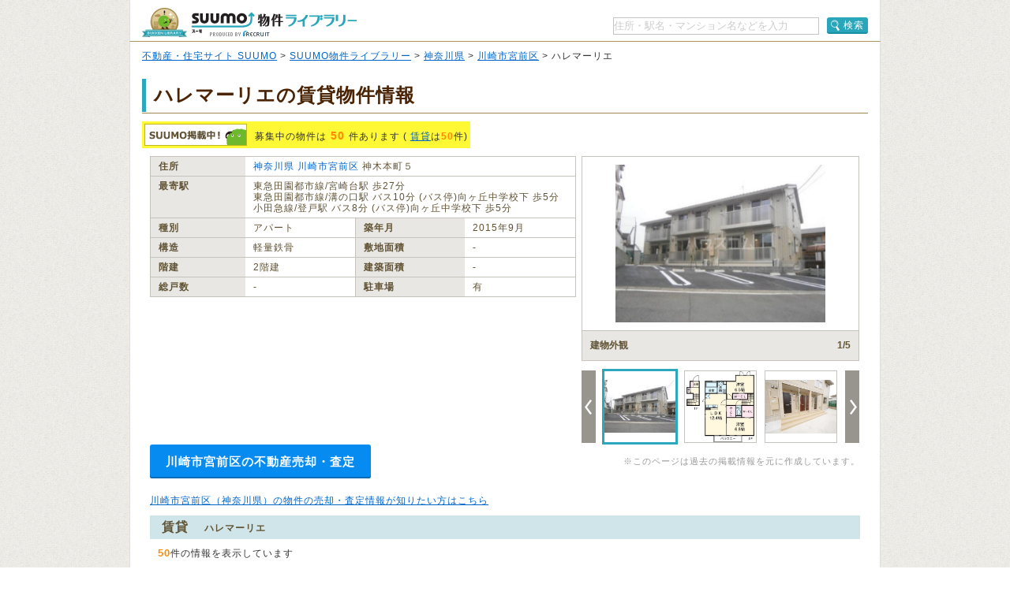

--- FILE ---
content_type: text/html;charset=UTF-8
request_url: https://suumo.jp/library/tf_14/sc_14136/to_1000378276/?bs=040
body_size: 20629
content:
<!DOCTYPE html PUBLIC "-//W3C//DTD XHTML 1.0 Transitional//EN" "http://www.w3.org/TR/xhtml1/DTD/xhtml1-transitional.dtd">
<html xmlns="http://www.w3.org/1999/xhtml" xml:lang="ja" lang="ja" xmlns:og="http://ogp.me/ns#" xmlns:fb="http://www.facebook.com/2008/fbml">
<head>
    <meta http-equiv="content-type" content="text/html; charset=utf-8" />
    <title>ハレマーリエの賃貸物件・価格情報【SUUMO】</title>
    <meta name="keywords" content="ハレマーリエ,神奈川県川崎市宮前区,物件,賃貸,マンション,新築マンション,中古マンション,SUUMO(スーモ)" />
    <meta name="description" content="ハレマーリエ/神奈川県川崎市宮前区の新築マンション、中古マンション、賃貸物件のSUUMO掲載情報がまとめて探せます。所在地は神奈川県川崎市宮前区神木本町５（東急田園都市線/宮崎台駅 歩27分）。物件情報をまとめて探すなら【SUUMO物件ライブラリー】" />
    <meta http-equiv="content-style-type" content="text/css" />
    <meta http-equiv="content-script-type" content="text/javascript" />
    <link rel="stylesheet" type="text/css" media="screen, tv" href="/library/css/style.css?20260113" />
    <meta property="og:type" content="website" />
    <meta property="og:title" content="ハレマーリエの賃貸物件・価格情報【SUUMO】" />
    <meta property="og:image" content="https://suumo.jp/library/img/library_h1_title.png" />
    <meta property="og:url" content="https://suumo.jp/library/tf_14/sc_14136/to_1000378276/" />
    <meta property="fb:app_id" content="130714030375129" />
    <meta name="robots" content="noarchive" />
    
    <meta charset="utf-8"/>
    <script type="text/javascript" src="/library/lib/jquery.js?20260113"></script>
    <script type="text/javascript" src="/library/lib/jquery.tmpl.js?20260113"></script>
    <script type="text/javascript" src="https://www.google.com/jsapi?20260113"></script>
    
    
        
        <script type="text/javascript" src="/library/js/sa.input.js?20260113"></script>
        <script type="text/javascript" src="/library/js/sa.eventBind.js?20260113"></script>
        <script type="text/javascript" src="/library/js/sa.conv.js?20260113"></script>
    
    <script type="text/javascript" src="/library/js/library.js?20260113"></script>
    <link rel="canonical" href="https://suumo.jp/library/tf_14/sc_14136/to_1000378276/"/>
    <link rel="shortcut icon" href="/library/img/favicon.ico" type="image/vnd.microsoft.icon" />
    <link rel="icon" href="/library/img/favicon.ico" type="image/vnd.microsoft.icon" />
    <!-- ページ内スクロール用js -->
    <script type="text/javascript">
        $(document).ready(function () {
            $('a[href^="#"]').click(function (event) {
                var id = $(this).attr("href");
                var offset = 60;
                var target = $(id).offset().top - offset;
                $('html, body').animate({ scrollTop: target }, 500);
                event.preventDefault();
                return false;
            });
        });
    </script>
    
        <!-- Start Visual Website Optimizer Asynchronous Code -->
        <script type="text/javascript">
            var _vwo_code = (function () {
                var account_id = 102387,
                    settings_tolerance = 2000,
                    library_tolerance = 2500,
                    use_existing_jquery = false,
                    f = false, d = document; return { use_existing_jquery : function () { return use_existing_jquery; }, library_tolerance : function () { return library_tolerance; }, finish : function () { if (!f) { f = true;var a = d.getElementById('_vis_opt_path_hides'); if (a) a.parentNode.removeChild(a); } }, finished : function () { return f; },load : function (a) { var b = d.createElement('script'); b.src = a; b.type = 'text/javascript'; b.innerText; b.onerror = function () { _vwo_code.finish(); }; d.getElementsByTagName('head')[0].appendChild(b); }, init:function () { settings_timer=setTimeout('_vwo_code.finish()', settings_tolerance); var a = d.createElement('style'), b = 'body{opacity:0 !important;filter:alpha(opacity=0) !important;background:none !important;}', h = d.getElementsByTagName('head')[0]; a.setAttribute('id','_vis_opt_path_hides'); a.setAttribute('type','text/css'); if (a.styleSheet) a.styleSheet.cssText=b; else a.appendChild(d.createTextNode(b)); h.appendChild(a); this.load('//dev.visualwebsiteoptimizer.com/j.php?a=' + account_id + '&u=' + encodeURIComponent(d.URL) + '&r=' + Math.random()); return settings_timer;}}; } ()); _vwo_settings_timer = _vwo_code.init();
        </script>
        <!-- End Visual Website Optimizer Asynchronous Code -->
    
</head>

<body id="pageTop">
    
    <!-- ↓wrapper↓ -->
    <div id="wrapper">
        <!-- ↓header↓ -->
        <div id="header" class="bdLBrownB1">
            
        <div class="cFix fl">
            <div class="fl" title="SUUMO（スーモ）物件ライブラリー"><a href="/library/" class="b headH1title">SUUMO（スーモ）物件ライブラリー</a></div>
        </div>
        <ul class="cFix mT10 pB5">
            <li class="fr cFix w323 pT2">
                <div class="fl"><input name="kns" type="text" class="w259 TF tfSch h20" id="kns01" title="住所・駅名・マンション名などを入力" value="住所・駅名・マンション名などを入力"  onkeyDown="change(event.keyCode)"/></div>
                <div class="fr"><a  href="javascript:void(0)" class="action_btn action_btn--searchIcon"><span class="ic icSearch" title="検索" onClick="searchHeaderButton();return false;">検索</span></a></div>
                <script type="text/javascript">
                  function change(code){
                    if(code == 13){
                      searchHeaderButton();
                    }else{
                      return;
                    }
                  }
                  function searchHeaderButton(){
                    if($("#kns01").val() == "住所・駅名・マンション名などを入力"){
                      alert("キーワードを入力してください");
                      return false;
                    }else if(!$("#kns01").val().match(/[^\s$^　$]/)){
                      alert("キーワードを入力してください");
                      return false;
                    }
                    location.href = "/library/search/ichiran.html?qr=" + encodeURIComponent($("#kns01").val());
                    return false;
                  }
                </script>
            </li>
        </ul>
    
        </div>
        <!-- ↑header↑ -->
        <!-- ↓pankuzu↓ -->
        
        <div class="pT10 pB5 pH15 bgWhite bdLTGrayL bdLTGrayR">
            
                <a href="https://suumo.jp/">不動産・住宅サイト SUUMO</a> &gt;
            
                <a href="https://suumo.jp/library/">SUUMO物件ライブラリー</a> &gt;
            
                <a href="https://suumo.jp/library/tf_14/">神奈川県</a> &gt;
            
                <a href="https://suumo.jp/library/tf_14/sc_14136/">川崎市宮前区</a> &gt;
            
            ハレマーリエ
        </div>
    
        <!-- ↑pankuzu↑ -->
        <!-- ↓bottomWrapper↓ -->
        <div id="bottomWrapper">
            <!-- ↓contents↓ -->
            <div id="contents">
                <div class="h1title">
                    <h1>ハレマーリエの賃貸物件情報</h1>
                </div>
                <div class="cFix">
                    <div class="bgYellow p3 mT10 fl cFix">
                        <p class="fl offLeft icSuumoKeisai s mR10">SUUMO掲載中</p>
                        <p class="fl lh14 pT8">募集中の物件は<span class="fs14 mH5 fgOrange bld">50</span>件あります
                            (
                            
                            
                                <a href="#chintai">賃貸</a>は<span class="fgOrange bld">50</span>件)
                        </p>
                    </div>
                </div>

                <div class="cFix p10 W900"><!-- maincontents -->
                    <div class="cFix">
                        <div class="fl w540 mR7 mB10">
                            <table border="0" cellspacing="0" cellpadding="0" class="w540 bdLLGray tlf fgBrown fs12">
                                <tbody>
                                    <tr>
                                        <th valign="top" scope="row"
                                            class="bdLLGrayL bdLLGrayT bdLLGrayB bgLLLGray w100 pH10 pV5 lh14 bld">住所
                                        </th>
                                        <td valign="top" colspan="3" class="bdLLGrayT bdLLGrayB pH10 pV5 lh14"><a href="/library/tf_14/" class="tdNone" >神奈川県</a> <a href="/library/tf_14/sc_14136/" class="tdNone" >川崎市宮前区</a> 神木本町５</td>
                                    </tr>
                                    <tr>
                                        <th valign="top" scope="row"
                                            class="bdLLGrayL bdLLGrayT dLLGrayB bgLLLGray w100 pH10 pV5 lh14 bld">最寄駅
                                        </th>
                                        <td valign="top" colspan="3" class="bdLLGrayT bdLLGrayB pH10 pV5 lh14">
                                            
                                                東急田園都市線/宮崎台駅 歩27分
                                                <br/>
                                            
                                            
                                                東急田園都市線/溝の口駅 バス10分 (バス停)向ヶ丘中学校下 歩5分
                                                <br />
                                            
                                            
                                                小田急線/登戸駅 バス8分 (バス停)向ヶ丘中学校下 歩5分
                                                <br/>
                                            
                                        </td>
                                    </tr>
                                    <tr>
                                        <th valign="top" scope="row"
                                            class="bdLLGrayL bdLLGrayT bdLLGrayB bgLLLGray w100 pH10 pV5 lh14 bld">種別
                                        </th>
                                        <td valign="top" class="bdLLGrayT bdLLGrayB pH10 pV5 w186 lh14">アパート</td>
                                        <th valign="top" scope="row"
                                            class="bdLLGrayL bdLLGrayT bgLLLGray w100 pH10 pV5 lh14 bld">築年月</th>
                                        <td valign="top" class="bdLLGrayT bdLLGrayB pH10 pV5 w186 lh14">2015年9月</td>
                                    </tr>
                                    <tr>
                                        <th valign="top" scope="row"
                                            class="bdLLGrayL bdLLGrayT bdLLGrayB bgLLLGray w100 pH10 pV5 lh14 bld">構造
                                        </th>
                                        <td valign="top" class="bdLLGrayT bdLLGrayB pH10 pV5 w186 lh14">軽量鉄骨</td>
                                        <th valign="top" scope="row"
                                            class="bdLLGrayL bdLLGrayT bdLLGrayB bgLLLGray w100 pH10 pV5 lh14 bld">敷地面積
                                        </th>
                                        <td valign="top" class="bdLLGrayT bdLLGrayB pH10 pV5 w186 lh14">‐</td>
                                    </tr>
                                    <tr>
                                        <th valign="top" scope="row"
                                            class="bdLLGrayL bdLLGrayT bdLLGrayB bgLLLGray w100 pH10 pV5 lh14 bld">階建
                                        </th>
                                        <td valign="top" class="bdLLGrayT bdLLGrayB pH10 pV5 w186 lh14">2階建</td>
                                        <th valign="top" scope="row"
                                            class="bdLLGrayL bdLLGrayT bdLLGrayB bgLLLGray w100 pH10 pV5 lh14 bld">建築面積
                                        </th>
                                        <td valign="top" class="bdLLGrayT bdLLGrayB pH10 pV5 w186 lh14">‐</td>
                                    </tr>
                                    <tr>
                                        <th valign="top" scope="row"
                                            class="bdLLGrayL bdLLGrayT bdLLGrayB bgLLLGray w100 pH10 pV5 lh14 bld">総戸数
                                        </th>
                                        <td valign="top" class="bdLLGrayT bdLLGrayB pH10 pV5 w186 lh14">‐</td>
                                        <th valign="top" scope="row"
                                            class="bdLLGrayL bdLLGrayT bdLLGrayB bgLLLGray w100 pH10 pV5 lh14 bld">駐車場
                                        </th>
                                        <td valign="top" class="bdLLGrayT bdLLGrayB pH10 pV5 w186 lh14">有</td>
                                    </tr>
                                </tbody>
                            </table>
                            
                            
                            
                        </div>

                        <div class="fl pr">
                            
                            
                                <div id="js-slick" class="slick">
                                    <div class="slick-main">
                                        <div class="slick_object">
                                            <div id="js-slick-object" class="slick_object-main">
                                                <a href="javascript:void(0);" id="js-modal-trigger"
                                                    class="slick_object-main-item">
                                                    <img src="https://img01.suumo.com/front/gazo/fr/bukken/588/100472913588/100472913588_go.jpg"
                                                        alt="建物外観"
                                                        data-modal-object="https://img01.suumo.com/front/gazo/fr/bukken/588/100472913588/100472913588_go.jpg"
                                                        data-modal-width="500" data-modal-height="480"
                                                        onerror="this.onerror=null;this.src='/library/img/suumobook.png'"
                                                        loading="eager" />
                                                </a>
                                            </div>
                                            <div class="slick_object-info">
                                                <div id="js-slick-text" class="slick_object-info-title">建物外観</div>
                                                <div class="slick_object-info-pagenation"><span
                                                        id="js-slick-num">1</span>/5
                                                </div>
                                            </div>
                                        </div>
                                    </div>
                                    <div class="slick-sub">
                                        <div class="slick_carousel">
                                            
                                                <div id="js-slick-prev" class="slick_carousel-prev"><a href="javascript:void(0);"
                                                    class="slick_carousel-prev-item"></a></div>
                                            
                                            <div class="slick_carousel-thumb">
                                                <ul id="js-slick-slider" class="slick_carousel-thumb-list">
                                                    <li>
                                                        <a href="https://img01.suumo.com/front/gazo/fr/bukken/588/100472913588/100472913588_go.jpg" class="slick_carousel_object js-slick-thumb"
                                                            data-modal-width="500" data-modal-height="480"><span
                                                                class="slick_carousel_object-item">
                                                                <img src="https://img01.suumo.com/front/gazo/fr/bukken/588/100472913588/100472913588_go.jpg"
                                                                    alt="建物外観"
                                                                    data-slick-thumb="1"
                                                                    onerror="this.onerror=null;this.src='/library/img/suumobook.png';this.parentNode.parentNode.href='/library/img/suumobook.png'"
                                                                    loading="eager" /></span></a>
                                                    </li>
                                                    <li>
                                                        <a href="https://img01.suumo.com/front/gazo/fr/bukken/588/100472913588/100472913588_co.jpg" class="slick_carousel_object js-slick-thumb"
                                                            data-modal-width="500" data-modal-height="480"><span
                                                                class="slick_carousel_object-item">
                                                                <img src="https://img01.suumo.com/front/gazo/fr/bukken/588/100472913588/100472913588_co.jpg"
                                                                    alt="間取り図"
                                                                    data-slick-thumb="2"
                                                                    onerror="this.onerror=null;this.src='/library/img/suumobook.png';this.parentNode.parentNode.href='/library/img/suumobook.png'"
                                                                    loading="eager" /></span></a>
                                                    </li>
                                                    <li>
                                                        <a href="https://img01.suumo.com/front/gazo/fr/bukken/897/100472927897/100472927897_11o.jpg" class="slick_carousel_object js-slick-thumb"
                                                            data-modal-width="500" data-modal-height="480"><span
                                                                class="slick_carousel_object-item">
                                                                <img src="https://img01.suumo.com/front/gazo/fr/bukken/897/100472927897/100472927897_11o.jpg"
                                                                    alt="エントランス"
                                                                    data-slick-thumb="3"
                                                                    onerror="this.onerror=null;this.src='/library/img/suumobook.png';this.parentNode.parentNode.href='/library/img/suumobook.png'"
                                                                    loading="eager" /></span></a>
                                                    </li>
                                                    <li>
                                                        <a href="https://img01.suumo.com/front/gazo/fr/bukken/897/100472927897/100472927897_9o.jpg" class="slick_carousel_object js-slick-thumb"
                                                            data-modal-width="500" data-modal-height="480"><span
                                                                class="slick_carousel_object-item">
                                                                <img src="https://img01.suumo.com/front/gazo/fr/bukken/897/100472927897/100472927897_9o.jpg"
                                                                    alt="駐車場"
                                                                    data-slick-thumb="4"
                                                                    onerror="this.onerror=null;this.src='/library/img/suumobook.png';this.parentNode.parentNode.href='/library/img/suumobook.png'"
                                                                    loading="eager" /></span></a>
                                                    </li>
                                                    <li>
                                                        <a href="https://img01.suumo.com/front/gazo/fr/bukken/588/100472913588/100472913588_3o.jpg" class="slick_carousel_object js-slick-thumb"
                                                            data-modal-width="500" data-modal-height="480"><span
                                                                class="slick_carousel_object-item">
                                                                <img src="https://img01.suumo.com/front/gazo/fr/bukken/588/100472913588/100472913588_3o.jpg"
                                                                    alt="その他共有部分"
                                                                    data-slick-thumb="5"
                                                                    onerror="this.onerror=null;this.src='/library/img/suumobook.png';this.parentNode.parentNode.href='/library/img/suumobook.png'"
                                                                    loading="eager" /></span></a>
                                                    </li>
                                                </ul>
                                            </div>
                                            <div id="js-slick-next" class="slick_carousel-next">
                                                <a href="javascript:void(0);"
                                                    class="slick_carousel-next-item"></a>
                                            </div>
                                        </div>
                                    </div>
                                </div>
                            
                        </div>

                </div>
                <div class="fr">
                    <br />
                    <div class="fgLTGray fs11">※このページは過去の掲載情報を元に作成しています。</div>
                </div>
                <div class="baikyaku-button">
                    <a class="baikyaku-button_link"
                        href="/jj/kaisha/shiryou/JJ050FG510/?ar=000&amp;bs=100&amp;senimotokbn=1&amp;sms=D"
                        target="_blank">川崎市宮前区の不動産売却・査定</a>
                </div>
            </div><!-- /maincontents -->

            <p class="mT10 mB10 mL10">
                <a href="https://suumo.jp/baikyaku/kanagawa/sa_kawasaki/top/" target="_blank">川崎市宮前区（神奈川県）の物件の売却・査定情報が知りたい方はこちら</a>
            </p>

            
            <div id="cassettearea" class="mT5"><!-- cassettearea -->
                

                

                
                    <h2 id="chintai" class="caseBlue">賃貸<span class="fs12 mL20">ハレマーリエ</span></h2>
                    <div class="mH10 mTB10">
                        <p><span class="fs13 fgOrange bld">50</span>件の情報を表示しています</p>
                    </div>
                    <div class="caseBukken cFix">
                        <table class="bdLLGray fgBrown fs13 wFull">
                            <tbody>
                                <tr>
                                    <th valign="top" scope="row" class="bdLLGrayT bgLLLGray fgBrown taC pH15 pV5 lh14 bld"> イメージ</th>
                                    <th valign="top" scope="row" class="bdLLGrayL bdLLGrayT bgLLLGray fgBrown taC pH15 pV5 lh14 bld w65">間取り</th>
                                    <th valign="top" scope="row" class="bdLLGrayL bdLLGrayT bgLLLGray fgBrown taC pH15 pV5 lh14 bld w65">価格</th>
                                    <th valign="top" scope="row" class="bdLLGrayL bdLLGrayT bgLLLGray fgBrown taC pH15 pV5 lh14 bld w75">専有面積</th>
                                    <th valign="top" scope="row" class="bdLLGrayL bdLLGrayT bgLLLGray fgBrown taC pH15 pV5 lh14 bld w30">方位</th>
                                    <th valign="top" scope="row" class="bdLLGrayL bdLLGrayT bgLLLGray fgBrown taC pH15 pV5 lh14 bld w65">入居時期</th>
                                    <th valign="top" scope="row" class="bdLLGrayL bdLLGrayT bdLLGrayR bgLLLGray fgBrown taC pH10 pV5 lh14 bld">&nbsp;</th>
                                </tr>

                                
                                    <tr class="caseBukken">
                                        <td valign="top" scope="row" class="bdLLGrayT taC pH12 pV5 w165 breakA">
                                            <div class="taC pH10">
                                                <a href="https://suumo.jp/chintai/bc_100472979658/" class="fs12 bld" target="_blank">東急田園都市線/溝の口駅 バス10分 (バス停)向丘中学校下 歩5分</a>
                                            </div>
                                            <div class="cFix pT10 pB7 w160 mHA">
                                                <div class="fl w75 mR10">
                                                    <a href="https://suumo.jp/chintai/bc_100472979658/" class="w75 h75 resizeImageAnchor"
                                                        target="_blank">
                                                        
                                                            <img src="https://img01.suumo.com/front/gazo/fr/bukken/658/100472979658/100472979658_gt.jpg"
                                                                class="mw75 mh75 ma"
                                                                loading="eager" />
                                                            
                                                        
                                                        
                                                    </a>
                                                </div>
                                                <div class="fl w75">
                                                    <a href="https://suumo.jp/chintai/bc_100472979658/" class="w75 h75 resizeImageAnchor"
                                                        target="_blank">
                                                        
                                                            <img src="https://img01.suumo.com/front/gazo/fr/bukken/658/100472979658/100472979658_ct.jpg"
                                                                class="mw75 mh75 ma"
                                                                loading="eager" />
                                                            
                                                        
                                                        
                                                    </a>
                                                </div>
                                            </div>
                                            <div class="fs11 taC pH10 bld fgOrange">
                                                <a href="https://suumo.jp/chintai/bc_100472979658/" target="_blank">19枚</a>の写真があります
                                            </div>
                                        </td>
                                        <td valign="top" scope="row" class="bdLLGrayL bdLLGrayT taC pH15 pV5 TF breakA">2LDK</td>
                                        <td valign="top" scope="row" class="bdLLGrayL bdLLGrayT taC pH15 pV5 TF breakA"><span
                                                class="fs13 fgOrange bld">12.7万円</span></td>
                                        <td valign="top" scope="row" class="bdLLGrayL bdLLGrayT taC pH15 pV5 TF breakA">68.24平米</td>
                                        <td valign="top" scope="row" class="bdLLGrayL bdLLGrayT taC pH15 pV5 TF breakA">南</td>
                                        <td valign="top" scope="row" class="bdLLGrayL bdLLGrayT taC pH15 pV5 TF breakA">相談</td>
                                        <td valign="top" scope="row"
                                            class="bdLLGrayL bdLLGrayT bdLLGrayR taC pH10 pV5 TF breakA">
                                            <a href="https://suumo.jp/chintai/bc_100472979658/#pageshiryou" class="s db offLeft btContact mHA"
                                                target="_blank">お問い合わせする（無料）</a>
                                            <a href="https://suumo.jp/chintai/bc_100472979658/" class="s db offLeft btSuumoDetail mT10 mHA"
                                                target="_blank">SUUMOで詳細を見る</a>
                                        </td>
                                    </tr>
                                
                                    <tr class="caseBukken">
                                        <td valign="top" scope="row" class="bdLLGrayT taC pH12 pV5 w165 breakA">
                                            <div class="taC pH10">
                                                <a href="https://suumo.jp/chintai/bc_100472934275/" class="fs12 bld" target="_blank">東急田園都市線/溝の口駅 バス10分 (バス停)向丘中学校下 歩5分</a>
                                            </div>
                                            <div class="cFix pT10 pB7 w160 mHA">
                                                <div class="fl w75 mR10">
                                                    <a href="https://suumo.jp/chintai/bc_100472934275/" class="w75 h75 resizeImageAnchor"
                                                        target="_blank">
                                                        
                                                            <img src="https://img01.suumo.com/front/gazo/fr/bukken/275/100472934275/100472934275_gt.jpg"
                                                                class="mw75 mh75 ma"
                                                                loading="eager" />
                                                            
                                                        
                                                        
                                                    </a>
                                                </div>
                                                <div class="fl w75">
                                                    <a href="https://suumo.jp/chintai/bc_100472934275/" class="w75 h75 resizeImageAnchor"
                                                        target="_blank">
                                                        
                                                            <img src="https://img01.suumo.com/front/gazo/fr/bukken/275/100472934275/100472934275_ct.jpg"
                                                                class="mw75 mh75 ma"
                                                                loading="eager" />
                                                            
                                                        
                                                        
                                                    </a>
                                                </div>
                                            </div>
                                            <div class="fs11 taC pH10 bld fgOrange">
                                                <a href="https://suumo.jp/chintai/bc_100472934275/" target="_blank">19枚</a>の写真があります
                                            </div>
                                        </td>
                                        <td valign="top" scope="row" class="bdLLGrayL bdLLGrayT taC pH15 pV5 TF breakA">2LDK</td>
                                        <td valign="top" scope="row" class="bdLLGrayL bdLLGrayT taC pH15 pV5 TF breakA"><span
                                                class="fs13 fgOrange bld">12.7万円</span></td>
                                        <td valign="top" scope="row" class="bdLLGrayL bdLLGrayT taC pH15 pV5 TF breakA">68.24平米</td>
                                        <td valign="top" scope="row" class="bdLLGrayL bdLLGrayT taC pH15 pV5 TF breakA">南</td>
                                        <td valign="top" scope="row" class="bdLLGrayL bdLLGrayT taC pH15 pV5 TF breakA">相談</td>
                                        <td valign="top" scope="row"
                                            class="bdLLGrayL bdLLGrayT bdLLGrayR taC pH10 pV5 TF breakA">
                                            <a href="https://suumo.jp/chintai/bc_100472934275/#pageshiryou" class="s db offLeft btContact mHA"
                                                target="_blank">お問い合わせする（無料）</a>
                                            <a href="https://suumo.jp/chintai/bc_100472934275/" class="s db offLeft btSuumoDetail mT10 mHA"
                                                target="_blank">SUUMOで詳細を見る</a>
                                        </td>
                                    </tr>
                                
                                    <tr class="caseBukken">
                                        <td valign="top" scope="row" class="bdLLGrayT taC pH12 pV5 w165 breakA">
                                            <div class="taC pH10">
                                                <a href="https://suumo.jp/chintai/bc_100472934245/" class="fs12 bld" target="_blank">小田急線/向ヶ丘遊園駅 バス17分 (バス停)向丘中学校下 歩4分</a>
                                            </div>
                                            <div class="cFix pT10 pB7 w160 mHA">
                                                <div class="fl w75 mR10">
                                                    <a href="https://suumo.jp/chintai/bc_100472934245/" class="w75 h75 resizeImageAnchor"
                                                        target="_blank">
                                                        
                                                            <img src="https://img01.suumo.com/front/gazo/fr/bukken/245/100472934245/100472934245_gt.jpg"
                                                                class="mw75 mh75 ma"
                                                                loading="eager" />
                                                            
                                                        
                                                        
                                                    </a>
                                                </div>
                                                <div class="fl w75">
                                                    <a href="https://suumo.jp/chintai/bc_100472934245/" class="w75 h75 resizeImageAnchor"
                                                        target="_blank">
                                                        
                                                            <img src="https://img01.suumo.com/front/gazo/fr/bukken/245/100472934245/100472934245_ct.jpg"
                                                                class="mw75 mh75 ma"
                                                                loading="eager" />
                                                            
                                                        
                                                        
                                                    </a>
                                                </div>
                                            </div>
                                            <div class="fs11 taC pH10 bld fgOrange">
                                                <a href="https://suumo.jp/chintai/bc_100472934245/" target="_blank">20枚</a>の写真があります
                                            </div>
                                        </td>
                                        <td valign="top" scope="row" class="bdLLGrayL bdLLGrayT taC pH15 pV5 TF breakA">2LDK</td>
                                        <td valign="top" scope="row" class="bdLLGrayL bdLLGrayT taC pH15 pV5 TF breakA"><span
                                                class="fs13 fgOrange bld">12.7万円</span></td>
                                        <td valign="top" scope="row" class="bdLLGrayL bdLLGrayT taC pH15 pV5 TF breakA">68.24平米</td>
                                        <td valign="top" scope="row" class="bdLLGrayL bdLLGrayT taC pH15 pV5 TF breakA">南</td>
                                        <td valign="top" scope="row" class="bdLLGrayL bdLLGrayT taC pH15 pV5 TF breakA">即</td>
                                        <td valign="top" scope="row"
                                            class="bdLLGrayL bdLLGrayT bdLLGrayR taC pH10 pV5 TF breakA">
                                            <a href="https://suumo.jp/chintai/bc_100472934245/#pageshiryou" class="s db offLeft btContact mHA"
                                                target="_blank">お問い合わせする（無料）</a>
                                            <a href="https://suumo.jp/chintai/bc_100472934245/" class="s db offLeft btSuumoDetail mT10 mHA"
                                                target="_blank">SUUMOで詳細を見る</a>
                                        </td>
                                    </tr>
                                
                                    <tr class="caseBukken">
                                        <td valign="top" scope="row" class="bdLLGrayT taC pH12 pV5 w165 breakA">
                                            <div class="taC pH10">
                                                <a href="https://suumo.jp/chintai/bc_100472913588/" class="fs12 bld" target="_blank">東急田園都市線/溝の口駅 バス10分 (バス停)向丘中学校下 歩5分</a>
                                            </div>
                                            <div class="cFix pT10 pB7 w160 mHA">
                                                <div class="fl w75 mR10">
                                                    <a href="https://suumo.jp/chintai/bc_100472913588/" class="w75 h75 resizeImageAnchor"
                                                        target="_blank">
                                                        
                                                            <img src="https://img01.suumo.com/front/gazo/fr/bukken/588/100472913588/100472913588_gt.jpg"
                                                                class="mw75 mh75 ma"
                                                                loading="eager" />
                                                            
                                                        
                                                        
                                                    </a>
                                                </div>
                                                <div class="fl w75">
                                                    <a href="https://suumo.jp/chintai/bc_100472913588/" class="w75 h75 resizeImageAnchor"
                                                        target="_blank">
                                                        
                                                            <img src="https://img01.suumo.com/front/gazo/fr/bukken/588/100472913588/100472913588_ct.jpg"
                                                                class="mw75 mh75 ma"
                                                                loading="eager" />
                                                            
                                                        
                                                        
                                                    </a>
                                                </div>
                                            </div>
                                            <div class="fs11 taC pH10 bld fgOrange">
                                                <a href="https://suumo.jp/chintai/bc_100472913588/" target="_blank">19枚</a>の写真があります
                                            </div>
                                        </td>
                                        <td valign="top" scope="row" class="bdLLGrayL bdLLGrayT taC pH15 pV5 TF breakA">2LDK</td>
                                        <td valign="top" scope="row" class="bdLLGrayL bdLLGrayT taC pH15 pV5 TF breakA"><span
                                                class="fs13 fgOrange bld">12.7万円</span></td>
                                        <td valign="top" scope="row" class="bdLLGrayL bdLLGrayT taC pH15 pV5 TF breakA">68.24平米</td>
                                        <td valign="top" scope="row" class="bdLLGrayL bdLLGrayT taC pH15 pV5 TF breakA">南</td>
                                        <td valign="top" scope="row" class="bdLLGrayL bdLLGrayT taC pH15 pV5 TF breakA">相談</td>
                                        <td valign="top" scope="row"
                                            class="bdLLGrayL bdLLGrayT bdLLGrayR taC pH10 pV5 TF breakA">
                                            <a href="https://suumo.jp/chintai/bc_100472913588/#pageshiryou" class="s db offLeft btContact mHA"
                                                target="_blank">お問い合わせする（無料）</a>
                                            <a href="https://suumo.jp/chintai/bc_100472913588/" class="s db offLeft btSuumoDetail mT10 mHA"
                                                target="_blank">SUUMOで詳細を見る</a>
                                        </td>
                                    </tr>
                                
                                    <tr class="caseBukken">
                                        <td valign="top" scope="row" class="bdLLGrayT taC pH12 pV5 w165 breakA">
                                            <div class="taC pH10">
                                                <a href="https://suumo.jp/chintai/bc_100472978092/" class="fs12 bld" target="_blank">東急田園都市線/溝の口駅 バス10分 (バス停)向丘中学校下 歩5分</a>
                                            </div>
                                            <div class="cFix pT10 pB7 w160 mHA">
                                                <div class="fl w75 mR10">
                                                    <a href="https://suumo.jp/chintai/bc_100472978092/" class="w75 h75 resizeImageAnchor"
                                                        target="_blank">
                                                        
                                                            <img src="https://img01.suumo.com/front/gazo/fr/bukken/092/100472978092/100472978092_gt.jpg"
                                                                class="mw75 mh75 ma"
                                                                loading="eager" />
                                                            
                                                        
                                                        
                                                    </a>
                                                </div>
                                                <div class="fl w75">
                                                    <a href="https://suumo.jp/chintai/bc_100472978092/" class="w75 h75 resizeImageAnchor"
                                                        target="_blank">
                                                        
                                                            <img src="https://img01.suumo.com/front/gazo/fr/bukken/092/100472978092/100472978092_ct.jpg"
                                                                class="mw75 mh75 ma"
                                                                loading="eager" />
                                                            
                                                        
                                                        
                                                    </a>
                                                </div>
                                            </div>
                                            <div class="fs11 taC pH10 bld fgOrange">
                                                <a href="https://suumo.jp/chintai/bc_100472978092/" target="_blank">19枚</a>の写真があります
                                            </div>
                                        </td>
                                        <td valign="top" scope="row" class="bdLLGrayL bdLLGrayT taC pH15 pV5 TF breakA">2LDK</td>
                                        <td valign="top" scope="row" class="bdLLGrayL bdLLGrayT taC pH15 pV5 TF breakA"><span
                                                class="fs13 fgOrange bld">12.7万円</span></td>
                                        <td valign="top" scope="row" class="bdLLGrayL bdLLGrayT taC pH15 pV5 TF breakA">68.24平米</td>
                                        <td valign="top" scope="row" class="bdLLGrayL bdLLGrayT taC pH15 pV5 TF breakA">南</td>
                                        <td valign="top" scope="row" class="bdLLGrayL bdLLGrayT taC pH15 pV5 TF breakA">相談</td>
                                        <td valign="top" scope="row"
                                            class="bdLLGrayL bdLLGrayT bdLLGrayR taC pH10 pV5 TF breakA">
                                            <a href="https://suumo.jp/chintai/bc_100472978092/#pageshiryou" class="s db offLeft btContact mHA"
                                                target="_blank">お問い合わせする（無料）</a>
                                            <a href="https://suumo.jp/chintai/bc_100472978092/" class="s db offLeft btSuumoDetail mT10 mHA"
                                                target="_blank">SUUMOで詳細を見る</a>
                                        </td>
                                    </tr>
                                
                                    <tr class="caseBukken moreShowCBk dn">
                                        <td valign="top" scope="row" class="bdLLGrayT taC pH12 pV5 w165 breakA">
                                            <div class="taC pH10">
                                                <a href="https://suumo.jp/chintai/bc_100473236082/" class="fs12 bld" target="_blank">東急田園都市線/溝の口駅 バス10分 (バス停)向丘中学校 歩5分</a>
                                            </div>
                                            <div class="cFix pT10 pB7 w160 mHA">
                                                <div class="fl w75 mR10">
                                                    <a href="https://suumo.jp/chintai/bc_100473236082/" class="w75 h75 resizeImageAnchor"
                                                        target="_blank">
                                                        
                                                            
                                                            <img data-original="https://img01.suumo.com/front/gazo/fr/bukken/082/100473236082/100473236082_gt.jpg"
                                                                class="mw75 mh75 ma exCBk"
                                                                loading="eager" />
                                                        
                                                        
                                                    </a>
                                                </div>
                                                <div class="fl w75">
                                                    <a href="https://suumo.jp/chintai/bc_100473236082/" class="w75 h75 resizeImageAnchor"
                                                        target="_blank">
                                                        
                                                            
                                                            <img data-original="https://img01.suumo.com/front/gazo/fr/bukken/082/100473236082/100473236082_ct.jpg"
                                                                class="mw75 mh75 ma exCBk"
                                                                loading="eager" />
                                                        
                                                        
                                                    </a>
                                                </div>
                                            </div>
                                            <div class="fs11 taC pH10 bld fgOrange">
                                                <a href="https://suumo.jp/chintai/bc_100473236082/" target="_blank">18枚</a>の写真があります
                                            </div>
                                        </td>
                                        <td valign="top" scope="row" class="bdLLGrayL bdLLGrayT taC pH15 pV5 TF breakA">2LDK</td>
                                        <td valign="top" scope="row" class="bdLLGrayL bdLLGrayT taC pH15 pV5 TF breakA"><span
                                                class="fs13 fgOrange bld">12.7万円</span></td>
                                        <td valign="top" scope="row" class="bdLLGrayL bdLLGrayT taC pH15 pV5 TF breakA">68.24平米</td>
                                        <td valign="top" scope="row" class="bdLLGrayL bdLLGrayT taC pH15 pV5 TF breakA">南</td>
                                        <td valign="top" scope="row" class="bdLLGrayL bdLLGrayT taC pH15 pV5 TF breakA">&#39;26年1月中旬</td>
                                        <td valign="top" scope="row"
                                            class="bdLLGrayL bdLLGrayT bdLLGrayR taC pH10 pV5 TF breakA">
                                            <a href="https://suumo.jp/chintai/bc_100473236082/#pageshiryou" class="s db offLeft btContact mHA"
                                                target="_blank">お問い合わせする（無料）</a>
                                            <a href="https://suumo.jp/chintai/bc_100473236082/" class="s db offLeft btSuumoDetail mT10 mHA"
                                                target="_blank">SUUMOで詳細を見る</a>
                                        </td>
                                    </tr>
                                
                                    <tr class="caseBukken moreShowCBk dn">
                                        <td valign="top" scope="row" class="bdLLGrayT taC pH12 pV5 w165 breakA">
                                            <div class="taC pH10">
                                                <a href="https://suumo.jp/chintai/bc_100472969682/" class="fs12 bld" target="_blank">東急田園都市線/溝の口駅 バス10分 (バス停)向丘中学校下 歩5分</a>
                                            </div>
                                            <div class="cFix pT10 pB7 w160 mHA">
                                                <div class="fl w75 mR10">
                                                    <a href="https://suumo.jp/chintai/bc_100472969682/" class="w75 h75 resizeImageAnchor"
                                                        target="_blank">
                                                        
                                                            
                                                            <img data-original="https://img01.suumo.com/front/gazo/fr/bukken/682/100472969682/100472969682_gt.jpg"
                                                                class="mw75 mh75 ma exCBk"
                                                                loading="eager" />
                                                        
                                                        
                                                    </a>
                                                </div>
                                                <div class="fl w75">
                                                    <a href="https://suumo.jp/chintai/bc_100472969682/" class="w75 h75 resizeImageAnchor"
                                                        target="_blank">
                                                        
                                                            
                                                            <img data-original="https://img01.suumo.com/front/gazo/fr/bukken/682/100472969682/100472969682_ct.jpg"
                                                                class="mw75 mh75 ma exCBk"
                                                                loading="eager" />
                                                        
                                                        
                                                    </a>
                                                </div>
                                            </div>
                                            <div class="fs11 taC pH10 bld fgOrange">
                                                <a href="https://suumo.jp/chintai/bc_100472969682/" target="_blank">19枚</a>の写真があります
                                            </div>
                                        </td>
                                        <td valign="top" scope="row" class="bdLLGrayL bdLLGrayT taC pH15 pV5 TF breakA">2LDK</td>
                                        <td valign="top" scope="row" class="bdLLGrayL bdLLGrayT taC pH15 pV5 TF breakA"><span
                                                class="fs13 fgOrange bld">12.7万円</span></td>
                                        <td valign="top" scope="row" class="bdLLGrayL bdLLGrayT taC pH15 pV5 TF breakA">68.24平米</td>
                                        <td valign="top" scope="row" class="bdLLGrayL bdLLGrayT taC pH15 pV5 TF breakA">南</td>
                                        <td valign="top" scope="row" class="bdLLGrayL bdLLGrayT taC pH15 pV5 TF breakA">相談</td>
                                        <td valign="top" scope="row"
                                            class="bdLLGrayL bdLLGrayT bdLLGrayR taC pH10 pV5 TF breakA">
                                            <a href="https://suumo.jp/chintai/bc_100472969682/#pageshiryou" class="s db offLeft btContact mHA"
                                                target="_blank">お問い合わせする（無料）</a>
                                            <a href="https://suumo.jp/chintai/bc_100472969682/" class="s db offLeft btSuumoDetail mT10 mHA"
                                                target="_blank">SUUMOで詳細を見る</a>
                                        </td>
                                    </tr>
                                
                                    <tr class="caseBukken moreShowCBk dn">
                                        <td valign="top" scope="row" class="bdLLGrayT taC pH12 pV5 w165 breakA">
                                            <div class="taC pH10">
                                                <a href="https://suumo.jp/chintai/bc_100472972764/" class="fs12 bld" target="_blank">東急田園都市線/溝の口駅 バス10分 (バス停)向丘中学校下 歩5分</a>
                                            </div>
                                            <div class="cFix pT10 pB7 w160 mHA">
                                                <div class="fl w75 mR10">
                                                    <a href="https://suumo.jp/chintai/bc_100472972764/" class="w75 h75 resizeImageAnchor"
                                                        target="_blank">
                                                        
                                                            
                                                            <img data-original="https://img01.suumo.com/front/gazo/fr/bukken/764/100472972764/100472972764_gt.jpg"
                                                                class="mw75 mh75 ma exCBk"
                                                                loading="eager" />
                                                        
                                                        
                                                    </a>
                                                </div>
                                                <div class="fl w75">
                                                    <a href="https://suumo.jp/chintai/bc_100472972764/" class="w75 h75 resizeImageAnchor"
                                                        target="_blank">
                                                        
                                                            
                                                            <img data-original="https://img01.suumo.com/front/gazo/fr/bukken/764/100472972764/100472972764_ct.jpg"
                                                                class="mw75 mh75 ma exCBk"
                                                                loading="eager" />
                                                        
                                                        
                                                    </a>
                                                </div>
                                            </div>
                                            <div class="fs11 taC pH10 bld fgOrange">
                                                <a href="https://suumo.jp/chintai/bc_100472972764/" target="_blank">19枚</a>の写真があります
                                            </div>
                                        </td>
                                        <td valign="top" scope="row" class="bdLLGrayL bdLLGrayT taC pH15 pV5 TF breakA">2LDK</td>
                                        <td valign="top" scope="row" class="bdLLGrayL bdLLGrayT taC pH15 pV5 TF breakA"><span
                                                class="fs13 fgOrange bld">12.7万円</span></td>
                                        <td valign="top" scope="row" class="bdLLGrayL bdLLGrayT taC pH15 pV5 TF breakA">68.24平米</td>
                                        <td valign="top" scope="row" class="bdLLGrayL bdLLGrayT taC pH15 pV5 TF breakA">南</td>
                                        <td valign="top" scope="row" class="bdLLGrayL bdLLGrayT taC pH15 pV5 TF breakA">相談</td>
                                        <td valign="top" scope="row"
                                            class="bdLLGrayL bdLLGrayT bdLLGrayR taC pH10 pV5 TF breakA">
                                            <a href="https://suumo.jp/chintai/bc_100472972764/#pageshiryou" class="s db offLeft btContact mHA"
                                                target="_blank">お問い合わせする（無料）</a>
                                            <a href="https://suumo.jp/chintai/bc_100472972764/" class="s db offLeft btSuumoDetail mT10 mHA"
                                                target="_blank">SUUMOで詳細を見る</a>
                                        </td>
                                    </tr>
                                
                                    <tr class="caseBukken moreShowCBk dn">
                                        <td valign="top" scope="row" class="bdLLGrayT taC pH12 pV5 w165 breakA">
                                            <div class="taC pH10">
                                                <a href="https://suumo.jp/chintai/bc_100475483640/" class="fs12 bld" target="_blank">東急田園都市線/溝の口駅 バス10分 (バス停)向丘中学校下 歩5分</a>
                                            </div>
                                            <div class="cFix pT10 pB7 w160 mHA">
                                                <div class="fl w75 mR10">
                                                    <a href="https://suumo.jp/chintai/bc_100475483640/" class="w75 h75 resizeImageAnchor"
                                                        target="_blank">
                                                        
                                                            
                                                            <img data-original="https://img01.suumo.com/front/gazo/fr/bukken/640/100475483640/100475483640_gt.jpg"
                                                                class="mw75 mh75 ma exCBk"
                                                                loading="eager" />
                                                        
                                                        
                                                    </a>
                                                </div>
                                                <div class="fl w75">
                                                    <a href="https://suumo.jp/chintai/bc_100475483640/" class="w75 h75 resizeImageAnchor"
                                                        target="_blank">
                                                        
                                                            
                                                            <img data-original="https://img01.suumo.com/front/gazo/fr/bukken/640/100475483640/100475483640_ct.jpg"
                                                                class="mw75 mh75 ma exCBk"
                                                                loading="eager" />
                                                        
                                                        
                                                    </a>
                                                </div>
                                            </div>
                                            <div class="fs11 taC pH10 bld fgOrange">
                                                <a href="https://suumo.jp/chintai/bc_100475483640/" target="_blank">17枚</a>の写真があります
                                            </div>
                                        </td>
                                        <td valign="top" scope="row" class="bdLLGrayL bdLLGrayT taC pH15 pV5 TF breakA">2LDK</td>
                                        <td valign="top" scope="row" class="bdLLGrayL bdLLGrayT taC pH15 pV5 TF breakA"><span
                                                class="fs13 fgOrange bld">12.7万円</span></td>
                                        <td valign="top" scope="row" class="bdLLGrayL bdLLGrayT taC pH15 pV5 TF breakA">68.24平米</td>
                                        <td valign="top" scope="row" class="bdLLGrayL bdLLGrayT taC pH15 pV5 TF breakA">南</td>
                                        <td valign="top" scope="row" class="bdLLGrayL bdLLGrayT taC pH15 pV5 TF breakA">&#39;26年1月下旬</td>
                                        <td valign="top" scope="row"
                                            class="bdLLGrayL bdLLGrayT bdLLGrayR taC pH10 pV5 TF breakA">
                                            <a href="https://suumo.jp/chintai/bc_100475483640/#pageshiryou" class="s db offLeft btContact mHA"
                                                target="_blank">お問い合わせする（無料）</a>
                                            <a href="https://suumo.jp/chintai/bc_100475483640/" class="s db offLeft btSuumoDetail mT10 mHA"
                                                target="_blank">SUUMOで詳細を見る</a>
                                        </td>
                                    </tr>
                                
                                    <tr class="caseBukken moreShowCBk dn">
                                        <td valign="top" scope="row" class="bdLLGrayT taC pH12 pV5 w165 breakA">
                                            <div class="taC pH10">
                                                <a href="https://suumo.jp/chintai/bc_100476944448/" class="fs12 bld" target="_blank">小田急線/向ヶ丘遊園駅 バス17分 (バス停)向丘中学校下 歩4分</a>
                                            </div>
                                            <div class="cFix pT10 pB7 w160 mHA">
                                                <div class="fl w75 mR10">
                                                    <a href="https://suumo.jp/chintai/bc_100476944448/" class="w75 h75 resizeImageAnchor"
                                                        target="_blank">
                                                        
                                                            
                                                            <img data-original="https://img01.suumo.com/front/gazo/fr/bukken/448/100476944448/100476944448_gt.jpg"
                                                                class="mw75 mh75 ma exCBk"
                                                                loading="eager" />
                                                        
                                                        
                                                    </a>
                                                </div>
                                                <div class="fl w75">
                                                    <a href="https://suumo.jp/chintai/bc_100476944448/" class="w75 h75 resizeImageAnchor"
                                                        target="_blank">
                                                        
                                                            
                                                            <img data-original="https://img01.suumo.com/front/gazo/fr/bukken/448/100476944448/100476944448_ct.jpg"
                                                                class="mw75 mh75 ma exCBk"
                                                                loading="eager" />
                                                        
                                                        
                                                    </a>
                                                </div>
                                            </div>
                                            <div class="fs11 taC pH10 bld fgOrange">
                                                <a href="https://suumo.jp/chintai/bc_100476944448/" target="_blank">20枚</a>の写真があります
                                            </div>
                                        </td>
                                        <td valign="top" scope="row" class="bdLLGrayL bdLLGrayT taC pH15 pV5 TF breakA">2LDK</td>
                                        <td valign="top" scope="row" class="bdLLGrayL bdLLGrayT taC pH15 pV5 TF breakA"><span
                                                class="fs13 fgOrange bld">12.7万円</span></td>
                                        <td valign="top" scope="row" class="bdLLGrayL bdLLGrayT taC pH15 pV5 TF breakA">68.24平米</td>
                                        <td valign="top" scope="row" class="bdLLGrayL bdLLGrayT taC pH15 pV5 TF breakA">南</td>
                                        <td valign="top" scope="row" class="bdLLGrayL bdLLGrayT taC pH15 pV5 TF breakA">即</td>
                                        <td valign="top" scope="row"
                                            class="bdLLGrayL bdLLGrayT bdLLGrayR taC pH10 pV5 TF breakA">
                                            <a href="https://suumo.jp/chintai/bc_100476944448/#pageshiryou" class="s db offLeft btContact mHA"
                                                target="_blank">お問い合わせする（無料）</a>
                                            <a href="https://suumo.jp/chintai/bc_100476944448/" class="s db offLeft btSuumoDetail mT10 mHA"
                                                target="_blank">SUUMOで詳細を見る</a>
                                        </td>
                                    </tr>
                                
                                    <tr class="caseBukken moreShowCBk dn">
                                        <td valign="top" scope="row" class="bdLLGrayT taC pH12 pV5 w165 breakA">
                                            <div class="taC pH10">
                                                <a href="https://suumo.jp/chintai/bc_100482661145/" class="fs12 bld" target="_blank">東急田園都市線/宮崎台駅 バス8分 (バス停)向丘中学校下 歩4分</a>
                                            </div>
                                            <div class="cFix pT10 pB7 w160 mHA">
                                                <div class="fl w75 mR10">
                                                    <a href="https://suumo.jp/chintai/bc_100482661145/" class="w75 h75 resizeImageAnchor"
                                                        target="_blank">
                                                        
                                                            
                                                            <img data-original="https://img01.suumo.com/front/gazo/fr/bukken/145/100482661145/100482661145_gt.jpg"
                                                                class="mw75 mh75 ma exCBk"
                                                                loading="eager" />
                                                        
                                                        
                                                    </a>
                                                </div>
                                                <div class="fl w75">
                                                    <a href="https://suumo.jp/chintai/bc_100482661145/" class="w75 h75 resizeImageAnchor"
                                                        target="_blank">
                                                        
                                                            
                                                            <img data-original="https://img01.suumo.com/front/gazo/fr/bukken/145/100482661145/100482661145_ct.jpg"
                                                                class="mw75 mh75 ma exCBk"
                                                                loading="eager" />
                                                        
                                                        
                                                    </a>
                                                </div>
                                            </div>
                                            <div class="fs11 taC pH10 bld fgOrange">
                                                <a href="https://suumo.jp/chintai/bc_100482661145/" target="_blank">20枚</a>の写真があります
                                            </div>
                                        </td>
                                        <td valign="top" scope="row" class="bdLLGrayL bdLLGrayT taC pH15 pV5 TF breakA">2LDK</td>
                                        <td valign="top" scope="row" class="bdLLGrayL bdLLGrayT taC pH15 pV5 TF breakA"><span
                                                class="fs13 fgOrange bld">12.7万円</span></td>
                                        <td valign="top" scope="row" class="bdLLGrayL bdLLGrayT taC pH15 pV5 TF breakA">68.24平米</td>
                                        <td valign="top" scope="row" class="bdLLGrayL bdLLGrayT taC pH15 pV5 TF breakA">南</td>
                                        <td valign="top" scope="row" class="bdLLGrayL bdLLGrayT taC pH15 pV5 TF breakA">&#39;26年1月中旬</td>
                                        <td valign="top" scope="row"
                                            class="bdLLGrayL bdLLGrayT bdLLGrayR taC pH10 pV5 TF breakA">
                                            <a href="https://suumo.jp/chintai/bc_100482661145/#pageshiryou" class="s db offLeft btContact mHA"
                                                target="_blank">お問い合わせする（無料）</a>
                                            <a href="https://suumo.jp/chintai/bc_100482661145/" class="s db offLeft btSuumoDetail mT10 mHA"
                                                target="_blank">SUUMOで詳細を見る</a>
                                        </td>
                                    </tr>
                                
                                    <tr class="caseBukken moreShowCBk dn">
                                        <td valign="top" scope="row" class="bdLLGrayT taC pH12 pV5 w165 breakA">
                                            <div class="taC pH10">
                                                <a href="https://suumo.jp/chintai/bc_100472927897/" class="fs12 bld" target="_blank">東急田園都市線/溝の口駅 バス10分 (バス停)向丘中学校下 歩5分</a>
                                            </div>
                                            <div class="cFix pT10 pB7 w160 mHA">
                                                <div class="fl w75 mR10">
                                                    <a href="https://suumo.jp/chintai/bc_100472927897/" class="w75 h75 resizeImageAnchor"
                                                        target="_blank">
                                                        
                                                            
                                                            <img data-original="https://img01.suumo.com/front/gazo/fr/bukken/897/100472927897/100472927897_gt.jpg"
                                                                class="mw75 mh75 ma exCBk"
                                                                loading="eager" />
                                                        
                                                        
                                                    </a>
                                                </div>
                                                <div class="fl w75">
                                                    <a href="https://suumo.jp/chintai/bc_100472927897/" class="w75 h75 resizeImageAnchor"
                                                        target="_blank">
                                                        
                                                            
                                                            <img data-original="https://img01.suumo.com/front/gazo/fr/bukken/897/100472927897/100472927897_ct.jpg"
                                                                class="mw75 mh75 ma exCBk"
                                                                loading="eager" />
                                                        
                                                        
                                                    </a>
                                                </div>
                                            </div>
                                            <div class="fs11 taC pH10 bld fgOrange">
                                                <a href="https://suumo.jp/chintai/bc_100472927897/" target="_blank">20枚</a>の写真があります
                                            </div>
                                        </td>
                                        <td valign="top" scope="row" class="bdLLGrayL bdLLGrayT taC pH15 pV5 TF breakA">2LDK</td>
                                        <td valign="top" scope="row" class="bdLLGrayL bdLLGrayT taC pH15 pV5 TF breakA"><span
                                                class="fs13 fgOrange bld">12.7万円</span></td>
                                        <td valign="top" scope="row" class="bdLLGrayL bdLLGrayT taC pH15 pV5 TF breakA">68.24平米</td>
                                        <td valign="top" scope="row" class="bdLLGrayL bdLLGrayT taC pH15 pV5 TF breakA">南</td>
                                        <td valign="top" scope="row" class="bdLLGrayL bdLLGrayT taC pH15 pV5 TF breakA">相談</td>
                                        <td valign="top" scope="row"
                                            class="bdLLGrayL bdLLGrayT bdLLGrayR taC pH10 pV5 TF breakA">
                                            <a href="https://suumo.jp/chintai/bc_100472927897/#pageshiryou" class="s db offLeft btContact mHA"
                                                target="_blank">お問い合わせする（無料）</a>
                                            <a href="https://suumo.jp/chintai/bc_100472927897/" class="s db offLeft btSuumoDetail mT10 mHA"
                                                target="_blank">SUUMOで詳細を見る</a>
                                        </td>
                                    </tr>
                                
                                    <tr class="caseBukken moreShowCBk dn">
                                        <td valign="top" scope="row" class="bdLLGrayT taC pH12 pV5 w165 breakA">
                                            <div class="taC pH10">
                                                <a href="https://suumo.jp/chintai/bc_100473109344/" class="fs12 bld" target="_blank">東急田園都市線/溝の口駅 バス10分 (バス停)向丘中学校下 歩5分</a>
                                            </div>
                                            <div class="cFix pT10 pB7 w160 mHA">
                                                <div class="fl w75 mR10">
                                                    <a href="https://suumo.jp/chintai/bc_100473109344/" class="w75 h75 resizeImageAnchor"
                                                        target="_blank">
                                                        
                                                            
                                                            <img data-original="https://img01.suumo.com/front/gazo/fr/bukken/344/100473109344/100473109344_gt.jpg"
                                                                class="mw75 mh75 ma exCBk"
                                                                loading="eager" />
                                                        
                                                        
                                                    </a>
                                                </div>
                                                <div class="fl w75">
                                                    <a href="https://suumo.jp/chintai/bc_100473109344/" class="w75 h75 resizeImageAnchor"
                                                        target="_blank">
                                                        
                                                            
                                                            <img data-original="https://img01.suumo.com/front/gazo/fr/bukken/344/100473109344/100473109344_ct.jpg"
                                                                class="mw75 mh75 ma exCBk"
                                                                loading="eager" />
                                                        
                                                        
                                                    </a>
                                                </div>
                                            </div>
                                            <div class="fs11 taC pH10 bld fgOrange">
                                                <a href="https://suumo.jp/chintai/bc_100473109344/" target="_blank">13枚</a>の写真があります
                                            </div>
                                        </td>
                                        <td valign="top" scope="row" class="bdLLGrayL bdLLGrayT taC pH15 pV5 TF breakA">2LDK</td>
                                        <td valign="top" scope="row" class="bdLLGrayL bdLLGrayT taC pH15 pV5 TF breakA"><span
                                                class="fs13 fgOrange bld">12.7万円</span></td>
                                        <td valign="top" scope="row" class="bdLLGrayL bdLLGrayT taC pH15 pV5 TF breakA">68.24平米</td>
                                        <td valign="top" scope="row" class="bdLLGrayL bdLLGrayT taC pH15 pV5 TF breakA">南</td>
                                        <td valign="top" scope="row" class="bdLLGrayL bdLLGrayT taC pH15 pV5 TF breakA">&#39;26年1月中旬</td>
                                        <td valign="top" scope="row"
                                            class="bdLLGrayL bdLLGrayT bdLLGrayR taC pH10 pV5 TF breakA">
                                            <a href="https://suumo.jp/chintai/bc_100473109344/#pageshiryou" class="s db offLeft btContact mHA"
                                                target="_blank">お問い合わせする（無料）</a>
                                            <a href="https://suumo.jp/chintai/bc_100473109344/" class="s db offLeft btSuumoDetail mT10 mHA"
                                                target="_blank">SUUMOで詳細を見る</a>
                                        </td>
                                    </tr>
                                
                                    <tr class="caseBukken moreShowCBk dn">
                                        <td valign="top" scope="row" class="bdLLGrayT taC pH12 pV5 w165 breakA">
                                            <div class="taC pH10">
                                                <a href="https://suumo.jp/chintai/bc_100472944430/" class="fs12 bld" target="_blank">東急田園都市線/溝の口駅 バス10分 (バス停)向丘中学校下 歩5分</a>
                                            </div>
                                            <div class="cFix pT10 pB7 w160 mHA">
                                                <div class="fl w75 mR10">
                                                    <a href="https://suumo.jp/chintai/bc_100472944430/" class="w75 h75 resizeImageAnchor"
                                                        target="_blank">
                                                        
                                                            
                                                            <img data-original="https://img01.suumo.com/front/gazo/fr/bukken/430/100472944430/100472944430_gt.jpg"
                                                                class="mw75 mh75 ma exCBk"
                                                                loading="eager" />
                                                        
                                                        
                                                    </a>
                                                </div>
                                                <div class="fl w75">
                                                    <a href="https://suumo.jp/chintai/bc_100472944430/" class="w75 h75 resizeImageAnchor"
                                                        target="_blank">
                                                        
                                                            
                                                            <img data-original="https://img01.suumo.com/front/gazo/fr/bukken/430/100472944430/100472944430_ct.jpg"
                                                                class="mw75 mh75 ma exCBk"
                                                                loading="eager" />
                                                        
                                                        
                                                    </a>
                                                </div>
                                            </div>
                                            <div class="fs11 taC pH10 bld fgOrange">
                                                <a href="https://suumo.jp/chintai/bc_100472944430/" target="_blank">19枚</a>の写真があります
                                            </div>
                                        </td>
                                        <td valign="top" scope="row" class="bdLLGrayL bdLLGrayT taC pH15 pV5 TF breakA">2LDK</td>
                                        <td valign="top" scope="row" class="bdLLGrayL bdLLGrayT taC pH15 pV5 TF breakA"><span
                                                class="fs13 fgOrange bld">12.7万円</span></td>
                                        <td valign="top" scope="row" class="bdLLGrayL bdLLGrayT taC pH15 pV5 TF breakA">68.24平米</td>
                                        <td valign="top" scope="row" class="bdLLGrayL bdLLGrayT taC pH15 pV5 TF breakA">南</td>
                                        <td valign="top" scope="row" class="bdLLGrayL bdLLGrayT taC pH15 pV5 TF breakA">相談</td>
                                        <td valign="top" scope="row"
                                            class="bdLLGrayL bdLLGrayT bdLLGrayR taC pH10 pV5 TF breakA">
                                            <a href="https://suumo.jp/chintai/bc_100472944430/#pageshiryou" class="s db offLeft btContact mHA"
                                                target="_blank">お問い合わせする（無料）</a>
                                            <a href="https://suumo.jp/chintai/bc_100472944430/" class="s db offLeft btSuumoDetail mT10 mHA"
                                                target="_blank">SUUMOで詳細を見る</a>
                                        </td>
                                    </tr>
                                
                                    <tr class="caseBukken moreShowCBk dn">
                                        <td valign="top" scope="row" class="bdLLGrayT taC pH12 pV5 w165 breakA">
                                            <div class="taC pH10">
                                                <a href="https://suumo.jp/chintai/bc_100472943789/" class="fs12 bld" target="_blank">東急田園都市線/溝の口駅 バス10分 (バス停)向丘中学校下 歩5分</a>
                                            </div>
                                            <div class="cFix pT10 pB7 w160 mHA">
                                                <div class="fl w75 mR10">
                                                    <a href="https://suumo.jp/chintai/bc_100472943789/" class="w75 h75 resizeImageAnchor"
                                                        target="_blank">
                                                        
                                                            
                                                            <img data-original="https://img01.suumo.com/front/gazo/fr/bukken/789/100472943789/100472943789_gt.jpg"
                                                                class="mw75 mh75 ma exCBk"
                                                                loading="eager" />
                                                        
                                                        
                                                    </a>
                                                </div>
                                                <div class="fl w75">
                                                    <a href="https://suumo.jp/chintai/bc_100472943789/" class="w75 h75 resizeImageAnchor"
                                                        target="_blank">
                                                        
                                                            
                                                            <img data-original="https://img01.suumo.com/front/gazo/fr/bukken/789/100472943789/100472943789_ct.jpg"
                                                                class="mw75 mh75 ma exCBk"
                                                                loading="eager" />
                                                        
                                                        
                                                    </a>
                                                </div>
                                            </div>
                                            <div class="fs11 taC pH10 bld fgOrange">
                                                <a href="https://suumo.jp/chintai/bc_100472943789/" target="_blank">19枚</a>の写真があります
                                            </div>
                                        </td>
                                        <td valign="top" scope="row" class="bdLLGrayL bdLLGrayT taC pH15 pV5 TF breakA">2LDK</td>
                                        <td valign="top" scope="row" class="bdLLGrayL bdLLGrayT taC pH15 pV5 TF breakA"><span
                                                class="fs13 fgOrange bld">12.7万円</span></td>
                                        <td valign="top" scope="row" class="bdLLGrayL bdLLGrayT taC pH15 pV5 TF breakA">68.24平米</td>
                                        <td valign="top" scope="row" class="bdLLGrayL bdLLGrayT taC pH15 pV5 TF breakA">南</td>
                                        <td valign="top" scope="row" class="bdLLGrayL bdLLGrayT taC pH15 pV5 TF breakA">相談</td>
                                        <td valign="top" scope="row"
                                            class="bdLLGrayL bdLLGrayT bdLLGrayR taC pH10 pV5 TF breakA">
                                            <a href="https://suumo.jp/chintai/bc_100472943789/#pageshiryou" class="s db offLeft btContact mHA"
                                                target="_blank">お問い合わせする（無料）</a>
                                            <a href="https://suumo.jp/chintai/bc_100472943789/" class="s db offLeft btSuumoDetail mT10 mHA"
                                                target="_blank">SUUMOで詳細を見る</a>
                                        </td>
                                    </tr>
                                
                                    <tr class="caseBukken moreShowCBk dn">
                                        <td valign="top" scope="row" class="bdLLGrayT taC pH12 pV5 w165 breakA">
                                            <div class="taC pH10">
                                                <a href="https://suumo.jp/chintai/bc_100481646296/" class="fs12 bld" target="_blank">東急田園都市線/溝の口駅 バス10分 (バス停)向丘中学校下 歩5分</a>
                                            </div>
                                            <div class="cFix pT10 pB7 w160 mHA">
                                                <div class="fl w75 mR10">
                                                    <a href="https://suumo.jp/chintai/bc_100481646296/" class="w75 h75 resizeImageAnchor"
                                                        target="_blank">
                                                        
                                                            
                                                            <img data-original="https://img01.suumo.com/front/gazo/fr/bukken/296/100481646296/100481646296_gt.jpg"
                                                                class="mw75 mh75 ma exCBk"
                                                                loading="eager" />
                                                        
                                                        
                                                    </a>
                                                </div>
                                                <div class="fl w75">
                                                    <a href="https://suumo.jp/chintai/bc_100481646296/" class="w75 h75 resizeImageAnchor"
                                                        target="_blank">
                                                        
                                                            
                                                            <img data-original="https://img01.suumo.com/front/gazo/fr/bukken/296/100481646296/100481646296_ct.jpg"
                                                                class="mw75 mh75 ma exCBk"
                                                                loading="eager" />
                                                        
                                                        
                                                    </a>
                                                </div>
                                            </div>
                                            <div class="fs11 taC pH10 bld fgOrange">
                                                <a href="https://suumo.jp/chintai/bc_100481646296/" target="_blank">13枚</a>の写真があります
                                            </div>
                                        </td>
                                        <td valign="top" scope="row" class="bdLLGrayL bdLLGrayT taC pH15 pV5 TF breakA">2LDK</td>
                                        <td valign="top" scope="row" class="bdLLGrayL bdLLGrayT taC pH15 pV5 TF breakA"><span
                                                class="fs13 fgOrange bld">12.7万円</span></td>
                                        <td valign="top" scope="row" class="bdLLGrayL bdLLGrayT taC pH15 pV5 TF breakA">68.24平米</td>
                                        <td valign="top" scope="row" class="bdLLGrayL bdLLGrayT taC pH15 pV5 TF breakA">南</td>
                                        <td valign="top" scope="row" class="bdLLGrayL bdLLGrayT taC pH15 pV5 TF breakA">&#39;26年1月中旬</td>
                                        <td valign="top" scope="row"
                                            class="bdLLGrayL bdLLGrayT bdLLGrayR taC pH10 pV5 TF breakA">
                                            <a href="https://suumo.jp/chintai/bc_100481646296/#pageshiryou" class="s db offLeft btContact mHA"
                                                target="_blank">お問い合わせする（無料）</a>
                                            <a href="https://suumo.jp/chintai/bc_100481646296/" class="s db offLeft btSuumoDetail mT10 mHA"
                                                target="_blank">SUUMOで詳細を見る</a>
                                        </td>
                                    </tr>
                                
                                    <tr class="caseBukken moreShowCBk dn">
                                        <td valign="top" scope="row" class="bdLLGrayT taC pH12 pV5 w165 breakA">
                                            <div class="taC pH10">
                                                <a href="https://suumo.jp/chintai/bc_100475503603/" class="fs12 bld" target="_blank">東急田園都市線/溝の口駅 バス10分 (バス停)向丘中学校 歩5分</a>
                                            </div>
                                            <div class="cFix pT10 pB7 w160 mHA">
                                                <div class="fl w75 mR10">
                                                    <a href="https://suumo.jp/chintai/bc_100475503603/" class="w75 h75 resizeImageAnchor"
                                                        target="_blank">
                                                        
                                                            
                                                            <img data-original="https://img01.suumo.com/front/gazo/fr/bukken/603/100475503603/100475503603_gt.jpg"
                                                                class="mw75 mh75 ma exCBk"
                                                                loading="eager" />
                                                        
                                                        
                                                    </a>
                                                </div>
                                                <div class="fl w75">
                                                    <a href="https://suumo.jp/chintai/bc_100475503603/" class="w75 h75 resizeImageAnchor"
                                                        target="_blank">
                                                        
                                                            
                                                            <img data-original="https://img01.suumo.com/front/gazo/fr/bukken/603/100475503603/100475503603_ct.jpg"
                                                                class="mw75 mh75 ma exCBk"
                                                                loading="eager" />
                                                        
                                                        
                                                    </a>
                                                </div>
                                            </div>
                                            <div class="fs11 taC pH10 bld fgOrange">
                                                <a href="https://suumo.jp/chintai/bc_100475503603/" target="_blank">18枚</a>の写真があります
                                            </div>
                                        </td>
                                        <td valign="top" scope="row" class="bdLLGrayL bdLLGrayT taC pH15 pV5 TF breakA">2LDK</td>
                                        <td valign="top" scope="row" class="bdLLGrayL bdLLGrayT taC pH15 pV5 TF breakA"><span
                                                class="fs13 fgOrange bld">12.7万円</span></td>
                                        <td valign="top" scope="row" class="bdLLGrayL bdLLGrayT taC pH15 pV5 TF breakA">68.24平米</td>
                                        <td valign="top" scope="row" class="bdLLGrayL bdLLGrayT taC pH15 pV5 TF breakA">南</td>
                                        <td valign="top" scope="row" class="bdLLGrayL bdLLGrayT taC pH15 pV5 TF breakA">&#39;26年1月中旬</td>
                                        <td valign="top" scope="row"
                                            class="bdLLGrayL bdLLGrayT bdLLGrayR taC pH10 pV5 TF breakA">
                                            <a href="https://suumo.jp/chintai/bc_100475503603/#pageshiryou" class="s db offLeft btContact mHA"
                                                target="_blank">お問い合わせする（無料）</a>
                                            <a href="https://suumo.jp/chintai/bc_100475503603/" class="s db offLeft btSuumoDetail mT10 mHA"
                                                target="_blank">SUUMOで詳細を見る</a>
                                        </td>
                                    </tr>
                                
                                    <tr class="caseBukken moreShowCBk dn">
                                        <td valign="top" scope="row" class="bdLLGrayT taC pH12 pV5 w165 breakA">
                                            <div class="taC pH10">
                                                <a href="https://suumo.jp/chintai/bc_100482249508/" class="fs12 bld" target="_blank">東急田園都市線/溝の口駅 バス10分 (バス停)向丘中学校 歩5分</a>
                                            </div>
                                            <div class="cFix pT10 pB7 w160 mHA">
                                                <div class="fl w75 mR10">
                                                    <a href="https://suumo.jp/chintai/bc_100482249508/" class="w75 h75 resizeImageAnchor"
                                                        target="_blank">
                                                        
                                                            
                                                            <img data-original="https://img01.suumo.com/front/gazo/fr/bukken/508/100482249508/100482249508_gt.jpg"
                                                                class="mw75 mh75 ma exCBk"
                                                                loading="eager" />
                                                        
                                                        
                                                    </a>
                                                </div>
                                                <div class="fl w75">
                                                    <a href="https://suumo.jp/chintai/bc_100482249508/" class="w75 h75 resizeImageAnchor"
                                                        target="_blank">
                                                        
                                                            
                                                            <img data-original="https://img01.suumo.com/front/gazo/fr/bukken/508/100482249508/100482249508_ct.jpg"
                                                                class="mw75 mh75 ma exCBk"
                                                                loading="eager" />
                                                        
                                                        
                                                    </a>
                                                </div>
                                            </div>
                                            <div class="fs11 taC pH10 bld fgOrange">
                                                <a href="https://suumo.jp/chintai/bc_100482249508/" target="_blank">11枚</a>の写真があります
                                            </div>
                                        </td>
                                        <td valign="top" scope="row" class="bdLLGrayL bdLLGrayT taC pH15 pV5 TF breakA">2LDK</td>
                                        <td valign="top" scope="row" class="bdLLGrayL bdLLGrayT taC pH15 pV5 TF breakA"><span
                                                class="fs13 fgOrange bld">12.7万円</span></td>
                                        <td valign="top" scope="row" class="bdLLGrayL bdLLGrayT taC pH15 pV5 TF breakA">68.24平米</td>
                                        <td valign="top" scope="row" class="bdLLGrayL bdLLGrayT taC pH15 pV5 TF breakA">南</td>
                                        <td valign="top" scope="row" class="bdLLGrayL bdLLGrayT taC pH15 pV5 TF breakA">&#39;26年1月中旬</td>
                                        <td valign="top" scope="row"
                                            class="bdLLGrayL bdLLGrayT bdLLGrayR taC pH10 pV5 TF breakA">
                                            <a href="https://suumo.jp/chintai/bc_100482249508/#pageshiryou" class="s db offLeft btContact mHA"
                                                target="_blank">お問い合わせする（無料）</a>
                                            <a href="https://suumo.jp/chintai/bc_100482249508/" class="s db offLeft btSuumoDetail mT10 mHA"
                                                target="_blank">SUUMOで詳細を見る</a>
                                        </td>
                                    </tr>
                                
                                    <tr class="caseBukken moreShowCBk dn">
                                        <td valign="top" scope="row" class="bdLLGrayT taC pH12 pV5 w165 breakA">
                                            <div class="taC pH10">
                                                <a href="https://suumo.jp/chintai/bc_100473262348/" class="fs12 bld" target="_blank">東急田園都市線/溝の口駅 バス10分 (バス停)向丘中学校下 歩5分</a>
                                            </div>
                                            <div class="cFix pT10 pB7 w160 mHA">
                                                <div class="fl w75 mR10">
                                                    <a href="https://suumo.jp/chintai/bc_100473262348/" class="w75 h75 resizeImageAnchor"
                                                        target="_blank">
                                                        
                                                            
                                                            <img data-original="https://img01.suumo.com/front/gazo/fr/bukken/348/100473262348/100473262348_gt.jpg"
                                                                class="mw75 mh75 ma exCBk"
                                                                loading="eager" />
                                                        
                                                        
                                                    </a>
                                                </div>
                                                <div class="fl w75">
                                                    <a href="https://suumo.jp/chintai/bc_100473262348/" class="w75 h75 resizeImageAnchor"
                                                        target="_blank">
                                                        
                                                            
                                                            <img data-original="https://img01.suumo.com/front/gazo/fr/bukken/348/100473262348/100473262348_ct.jpg"
                                                                class="mw75 mh75 ma exCBk"
                                                                loading="eager" />
                                                        
                                                        
                                                    </a>
                                                </div>
                                            </div>
                                            <div class="fs11 taC pH10 bld fgOrange">
                                                <a href="https://suumo.jp/chintai/bc_100473262348/" target="_blank">11枚</a>の写真があります
                                            </div>
                                        </td>
                                        <td valign="top" scope="row" class="bdLLGrayL bdLLGrayT taC pH15 pV5 TF breakA">2LDK</td>
                                        <td valign="top" scope="row" class="bdLLGrayL bdLLGrayT taC pH15 pV5 TF breakA"><span
                                                class="fs13 fgOrange bld">12.7万円</span></td>
                                        <td valign="top" scope="row" class="bdLLGrayL bdLLGrayT taC pH15 pV5 TF breakA">68.24平米</td>
                                        <td valign="top" scope="row" class="bdLLGrayL bdLLGrayT taC pH15 pV5 TF breakA">-</td>
                                        <td valign="top" scope="row" class="bdLLGrayL bdLLGrayT taC pH15 pV5 TF breakA">&#39;26年1月中旬</td>
                                        <td valign="top" scope="row"
                                            class="bdLLGrayL bdLLGrayT bdLLGrayR taC pH10 pV5 TF breakA">
                                            <a href="https://suumo.jp/chintai/bc_100473262348/#pageshiryou" class="s db offLeft btContact mHA"
                                                target="_blank">お問い合わせする（無料）</a>
                                            <a href="https://suumo.jp/chintai/bc_100473262348/" class="s db offLeft btSuumoDetail mT10 mHA"
                                                target="_blank">SUUMOで詳細を見る</a>
                                        </td>
                                    </tr>
                                
                                    <tr class="caseBukken moreShowCBk dn">
                                        <td valign="top" scope="row" class="bdLLGrayT taC pH12 pV5 w165 breakA">
                                            <div class="taC pH10">
                                                <a href="https://suumo.jp/chintai/bc_100472936620/" class="fs12 bld" target="_blank">東急田園都市線/溝の口駅 バス10分 (バス停)向ヶ丘中学校下 歩5分</a>
                                            </div>
                                            <div class="cFix pT10 pB7 w160 mHA">
                                                <div class="fl w75 mR10">
                                                    <a href="https://suumo.jp/chintai/bc_100472936620/" class="w75 h75 resizeImageAnchor"
                                                        target="_blank">
                                                        
                                                            
                                                            <img data-original="https://img01.suumo.com/front/gazo/fr/bukken/620/100472936620/100472936620_gt.jpg"
                                                                class="mw75 mh75 ma exCBk"
                                                                loading="eager" />
                                                        
                                                        
                                                    </a>
                                                </div>
                                                <div class="fl w75">
                                                    <a href="https://suumo.jp/chintai/bc_100472936620/" class="w75 h75 resizeImageAnchor"
                                                        target="_blank">
                                                        
                                                            
                                                            <img data-original="https://img01.suumo.com/front/gazo/fr/bukken/620/100472936620/100472936620_ct.jpg"
                                                                class="mw75 mh75 ma exCBk"
                                                                loading="eager" />
                                                        
                                                        
                                                    </a>
                                                </div>
                                            </div>
                                            <div class="fs11 taC pH10 bld fgOrange">
                                                <a href="https://suumo.jp/chintai/bc_100472936620/" target="_blank">13枚</a>の写真があります
                                            </div>
                                        </td>
                                        <td valign="top" scope="row" class="bdLLGrayL bdLLGrayT taC pH15 pV5 TF breakA">2LDK</td>
                                        <td valign="top" scope="row" class="bdLLGrayL bdLLGrayT taC pH15 pV5 TF breakA"><span
                                                class="fs13 fgOrange bld">12.7万円</span></td>
                                        <td valign="top" scope="row" class="bdLLGrayL bdLLGrayT taC pH15 pV5 TF breakA">68.24平米</td>
                                        <td valign="top" scope="row" class="bdLLGrayL bdLLGrayT taC pH15 pV5 TF breakA">南</td>
                                        <td valign="top" scope="row" class="bdLLGrayL bdLLGrayT taC pH15 pV5 TF breakA">&#39;26年1月中旬</td>
                                        <td valign="top" scope="row"
                                            class="bdLLGrayL bdLLGrayT bdLLGrayR taC pH10 pV5 TF breakA">
                                            <a href="https://suumo.jp/chintai/bc_100472936620/#pageshiryou" class="s db offLeft btContact mHA"
                                                target="_blank">お問い合わせする（無料）</a>
                                            <a href="https://suumo.jp/chintai/bc_100472936620/" class="s db offLeft btSuumoDetail mT10 mHA"
                                                target="_blank">SUUMOで詳細を見る</a>
                                        </td>
                                    </tr>
                                
                                    <tr class="caseBukken moreShowCBk dn">
                                        <td valign="top" scope="row" class="bdLLGrayT taC pH12 pV5 w165 breakA">
                                            <div class="taC pH10">
                                                <a href="https://suumo.jp/chintai/bc_100473092935/" class="fs12 bld" target="_blank">東急田園都市線/溝の口駅 バス10分 (バス停)向丘中学校下 歩5分</a>
                                            </div>
                                            <div class="cFix pT10 pB7 w160 mHA">
                                                <div class="fl w75 mR10">
                                                    <a href="https://suumo.jp/chintai/bc_100473092935/" class="w75 h75 resizeImageAnchor"
                                                        target="_blank">
                                                        
                                                            
                                                            <img data-original="https://img01.suumo.com/front/gazo/fr/bukken/935/100473092935/100473092935_gt.jpg"
                                                                class="mw75 mh75 ma exCBk"
                                                                loading="eager" />
                                                        
                                                        
                                                    </a>
                                                </div>
                                                <div class="fl w75">
                                                    <a href="https://suumo.jp/chintai/bc_100473092935/" class="w75 h75 resizeImageAnchor"
                                                        target="_blank">
                                                        
                                                            
                                                            <img data-original="https://img01.suumo.com/front/gazo/fr/bukken/935/100473092935/100473092935_ct.jpg"
                                                                class="mw75 mh75 ma exCBk"
                                                                loading="eager" />
                                                        
                                                        
                                                    </a>
                                                </div>
                                            </div>
                                            <div class="fs11 taC pH10 bld fgOrange">
                                                <a href="https://suumo.jp/chintai/bc_100473092935/" target="_blank">13枚</a>の写真があります
                                            </div>
                                        </td>
                                        <td valign="top" scope="row" class="bdLLGrayL bdLLGrayT taC pH15 pV5 TF breakA">2LDK</td>
                                        <td valign="top" scope="row" class="bdLLGrayL bdLLGrayT taC pH15 pV5 TF breakA"><span
                                                class="fs13 fgOrange bld">12.7万円</span></td>
                                        <td valign="top" scope="row" class="bdLLGrayL bdLLGrayT taC pH15 pV5 TF breakA">68.24平米</td>
                                        <td valign="top" scope="row" class="bdLLGrayL bdLLGrayT taC pH15 pV5 TF breakA">南</td>
                                        <td valign="top" scope="row" class="bdLLGrayL bdLLGrayT taC pH15 pV5 TF breakA">即</td>
                                        <td valign="top" scope="row"
                                            class="bdLLGrayL bdLLGrayT bdLLGrayR taC pH10 pV5 TF breakA">
                                            <a href="https://suumo.jp/chintai/bc_100473092935/#pageshiryou" class="s db offLeft btContact mHA"
                                                target="_blank">お問い合わせする（無料）</a>
                                            <a href="https://suumo.jp/chintai/bc_100473092935/" class="s db offLeft btSuumoDetail mT10 mHA"
                                                target="_blank">SUUMOで詳細を見る</a>
                                        </td>
                                    </tr>
                                
                                    <tr class="caseBukken moreShowCBk dn">
                                        <td valign="top" scope="row" class="bdLLGrayT taC pH12 pV5 w165 breakA">
                                            <div class="taC pH10">
                                                <a href="https://suumo.jp/chintai/bc_100483284230/" class="fs12 bld" target="_blank">東急田園都市線/宮崎台駅 歩27分</a>
                                            </div>
                                            <div class="cFix pT10 pB7 w160 mHA">
                                                <div class="fl w75 mR10">
                                                    <a href="https://suumo.jp/chintai/bc_100483284230/" class="w75 h75 resizeImageAnchor"
                                                        target="_blank">
                                                        
                                                            
                                                            <img data-original="https://img01.suumo.com/front/gazo/fr/bukken/230/100483284230/100483284230_gt.jpg"
                                                                class="mw75 mh75 ma exCBk"
                                                                loading="eager" />
                                                        
                                                        
                                                    </a>
                                                </div>
                                                <div class="fl w75">
                                                    <a href="https://suumo.jp/chintai/bc_100483284230/" class="w75 h75 resizeImageAnchor"
                                                        target="_blank">
                                                        
                                                            
                                                            <img data-original="https://img01.suumo.com/front/gazo/fr/bukken/230/100483284230/100483284230_ct.jpg"
                                                                class="mw75 mh75 ma exCBk"
                                                                loading="eager" />
                                                        
                                                        
                                                    </a>
                                                </div>
                                            </div>
                                            <div class="fs11 taC pH10 bld fgOrange">
                                                <a href="https://suumo.jp/chintai/bc_100483284230/" target="_blank">13枚</a>の写真があります
                                            </div>
                                        </td>
                                        <td valign="top" scope="row" class="bdLLGrayL bdLLGrayT taC pH15 pV5 TF breakA">2LDK</td>
                                        <td valign="top" scope="row" class="bdLLGrayL bdLLGrayT taC pH15 pV5 TF breakA"><span
                                                class="fs13 fgOrange bld">12.7万円</span></td>
                                        <td valign="top" scope="row" class="bdLLGrayL bdLLGrayT taC pH15 pV5 TF breakA">68.24平米</td>
                                        <td valign="top" scope="row" class="bdLLGrayL bdLLGrayT taC pH15 pV5 TF breakA">南</td>
                                        <td valign="top" scope="row" class="bdLLGrayL bdLLGrayT taC pH15 pV5 TF breakA">&#39;26年1月中旬</td>
                                        <td valign="top" scope="row"
                                            class="bdLLGrayL bdLLGrayT bdLLGrayR taC pH10 pV5 TF breakA">
                                            <a href="https://suumo.jp/chintai/bc_100483284230/#pageshiryou" class="s db offLeft btContact mHA"
                                                target="_blank">お問い合わせする（無料）</a>
                                            <a href="https://suumo.jp/chintai/bc_100483284230/" class="s db offLeft btSuumoDetail mT10 mHA"
                                                target="_blank">SUUMOで詳細を見る</a>
                                        </td>
                                    </tr>
                                
                                    <tr class="caseBukken moreShowCBk dn">
                                        <td valign="top" scope="row" class="bdLLGrayT taC pH12 pV5 w165 breakA">
                                            <div class="taC pH10">
                                                <a href="https://suumo.jp/chintai/bc_100473264270/" class="fs12 bld" target="_blank">東急田園都市線/溝の口駅 バス10分 (バス停)向丘中学校 歩5分</a>
                                            </div>
                                            <div class="cFix pT10 pB7 w160 mHA">
                                                <div class="fl w75 mR10">
                                                    <a href="https://suumo.jp/chintai/bc_100473264270/" class="w75 h75 resizeImageAnchor"
                                                        target="_blank">
                                                        
                                                            
                                                            <img data-original="https://img01.suumo.com/front/gazo/fr/bukken/270/100473264270/100473264270_gt.jpg"
                                                                class="mw75 mh75 ma exCBk"
                                                                loading="eager" />
                                                        
                                                        
                                                    </a>
                                                </div>
                                                <div class="fl w75">
                                                    <a href="https://suumo.jp/chintai/bc_100473264270/" class="w75 h75 resizeImageAnchor"
                                                        target="_blank">
                                                        
                                                            
                                                            <img data-original="https://img01.suumo.com/front/gazo/fr/bukken/270/100473264270/100473264270_ct.jpg"
                                                                class="mw75 mh75 ma exCBk"
                                                                loading="eager" />
                                                        
                                                        
                                                    </a>
                                                </div>
                                            </div>
                                            <div class="fs11 taC pH10 bld fgOrange">
                                                <a href="https://suumo.jp/chintai/bc_100473264270/" target="_blank">18枚</a>の写真があります
                                            </div>
                                        </td>
                                        <td valign="top" scope="row" class="bdLLGrayL bdLLGrayT taC pH15 pV5 TF breakA">2LDK</td>
                                        <td valign="top" scope="row" class="bdLLGrayL bdLLGrayT taC pH15 pV5 TF breakA"><span
                                                class="fs13 fgOrange bld">12.7万円</span></td>
                                        <td valign="top" scope="row" class="bdLLGrayL bdLLGrayT taC pH15 pV5 TF breakA">68.24平米</td>
                                        <td valign="top" scope="row" class="bdLLGrayL bdLLGrayT taC pH15 pV5 TF breakA">南</td>
                                        <td valign="top" scope="row" class="bdLLGrayL bdLLGrayT taC pH15 pV5 TF breakA">&#39;26年1月中旬</td>
                                        <td valign="top" scope="row"
                                            class="bdLLGrayL bdLLGrayT bdLLGrayR taC pH10 pV5 TF breakA">
                                            <a href="https://suumo.jp/chintai/bc_100473264270/#pageshiryou" class="s db offLeft btContact mHA"
                                                target="_blank">お問い合わせする（無料）</a>
                                            <a href="https://suumo.jp/chintai/bc_100473264270/" class="s db offLeft btSuumoDetail mT10 mHA"
                                                target="_blank">SUUMOで詳細を見る</a>
                                        </td>
                                    </tr>
                                
                                    <tr class="caseBukken moreShowCBk dn">
                                        <td valign="top" scope="row" class="bdLLGrayT taC pH12 pV5 w165 breakA">
                                            <div class="taC pH10">
                                                <a href="https://suumo.jp/chintai/bc_100481802376/" class="fs12 bld" target="_blank">東急田園都市線/溝の口駅 バス10分 (バス停)向丘中学校下 歩5分</a>
                                            </div>
                                            <div class="cFix pT10 pB7 w160 mHA">
                                                <div class="fl w75 mR10">
                                                    <a href="https://suumo.jp/chintai/bc_100481802376/" class="w75 h75 resizeImageAnchor"
                                                        target="_blank">
                                                        
                                                            
                                                            <img data-original="https://img01.suumo.com/front/gazo/fr/bukken/376/100481802376/100481802376_gt.jpg"
                                                                class="mw75 mh75 ma exCBk"
                                                                loading="eager" />
                                                        
                                                        
                                                    </a>
                                                </div>
                                                <div class="fl w75">
                                                    <a href="https://suumo.jp/chintai/bc_100481802376/" class="w75 h75 resizeImageAnchor"
                                                        target="_blank">
                                                        
                                                            
                                                            <img data-original="https://img01.suumo.com/front/gazo/fr/bukken/376/100481802376/100481802376_ct.jpg"
                                                                class="mw75 mh75 ma exCBk"
                                                                loading="eager" />
                                                        
                                                        
                                                    </a>
                                                </div>
                                            </div>
                                            <div class="fs11 taC pH10 bld fgOrange">
                                                <a href="https://suumo.jp/chintai/bc_100481802376/" target="_blank">13枚</a>の写真があります
                                            </div>
                                        </td>
                                        <td valign="top" scope="row" class="bdLLGrayL bdLLGrayT taC pH15 pV5 TF breakA">2LDK</td>
                                        <td valign="top" scope="row" class="bdLLGrayL bdLLGrayT taC pH15 pV5 TF breakA"><span
                                                class="fs13 fgOrange bld">12.7万円</span></td>
                                        <td valign="top" scope="row" class="bdLLGrayL bdLLGrayT taC pH15 pV5 TF breakA">68.24平米</td>
                                        <td valign="top" scope="row" class="bdLLGrayL bdLLGrayT taC pH15 pV5 TF breakA">南</td>
                                        <td valign="top" scope="row" class="bdLLGrayL bdLLGrayT taC pH15 pV5 TF breakA">&#39;26年1月中旬</td>
                                        <td valign="top" scope="row"
                                            class="bdLLGrayL bdLLGrayT bdLLGrayR taC pH10 pV5 TF breakA">
                                            <a href="https://suumo.jp/chintai/bc_100481802376/#pageshiryou" class="s db offLeft btContact mHA"
                                                target="_blank">お問い合わせする（無料）</a>
                                            <a href="https://suumo.jp/chintai/bc_100481802376/" class="s db offLeft btSuumoDetail mT10 mHA"
                                                target="_blank">SUUMOで詳細を見る</a>
                                        </td>
                                    </tr>
                                
                                    <tr class="caseBukken moreShowCBk dn">
                                        <td valign="top" scope="row" class="bdLLGrayT taC pH12 pV5 w165 breakA">
                                            <div class="taC pH10">
                                                <a href="https://suumo.jp/chintai/bc_100480002453/" class="fs12 bld" target="_blank">東急田園都市線/溝の口駅 バス10分 (バス停)向丘中学校下 歩5分</a>
                                            </div>
                                            <div class="cFix pT10 pB7 w160 mHA">
                                                <div class="fl w75 mR10">
                                                    <a href="https://suumo.jp/chintai/bc_100480002453/" class="w75 h75 resizeImageAnchor"
                                                        target="_blank">
                                                        
                                                            
                                                            <img data-original="https://img01.suumo.com/front/gazo/fr/bukken/453/100480002453/100480002453_gt.jpg"
                                                                class="mw75 mh75 ma exCBk"
                                                                loading="eager" />
                                                        
                                                        
                                                    </a>
                                                </div>
                                                <div class="fl w75">
                                                    <a href="https://suumo.jp/chintai/bc_100480002453/" class="w75 h75 resizeImageAnchor"
                                                        target="_blank">
                                                        
                                                            
                                                            <img data-original="https://img01.suumo.com/front/gazo/fr/bukken/453/100480002453/100480002453_ct.jpg"
                                                                class="mw75 mh75 ma exCBk"
                                                                loading="eager" />
                                                        
                                                        
                                                    </a>
                                                </div>
                                            </div>
                                            <div class="fs11 taC pH10 bld fgOrange">
                                                <a href="https://suumo.jp/chintai/bc_100480002453/" target="_blank">17枚</a>の写真があります
                                            </div>
                                        </td>
                                        <td valign="top" scope="row" class="bdLLGrayL bdLLGrayT taC pH15 pV5 TF breakA">2LDK</td>
                                        <td valign="top" scope="row" class="bdLLGrayL bdLLGrayT taC pH15 pV5 TF breakA"><span
                                                class="fs13 fgOrange bld">12.7万円</span></td>
                                        <td valign="top" scope="row" class="bdLLGrayL bdLLGrayT taC pH15 pV5 TF breakA">68.24平米</td>
                                        <td valign="top" scope="row" class="bdLLGrayL bdLLGrayT taC pH15 pV5 TF breakA">南</td>
                                        <td valign="top" scope="row" class="bdLLGrayL bdLLGrayT taC pH15 pV5 TF breakA">&#39;26年1月下旬</td>
                                        <td valign="top" scope="row"
                                            class="bdLLGrayL bdLLGrayT bdLLGrayR taC pH10 pV5 TF breakA">
                                            <a href="https://suumo.jp/chintai/bc_100480002453/#pageshiryou" class="s db offLeft btContact mHA"
                                                target="_blank">お問い合わせする（無料）</a>
                                            <a href="https://suumo.jp/chintai/bc_100480002453/" class="s db offLeft btSuumoDetail mT10 mHA"
                                                target="_blank">SUUMOで詳細を見る</a>
                                        </td>
                                    </tr>
                                
                                    <tr class="caseBukken moreShowCBk dn">
                                        <td valign="top" scope="row" class="bdLLGrayT taC pH12 pV5 w165 breakA">
                                            <div class="taC pH10">
                                                <a href="https://suumo.jp/chintai/bc_100481698546/" class="fs12 bld" target="_blank">東急田園都市線/溝の口駅 バス10分 (バス停)向丘中学校下 歩5分</a>
                                            </div>
                                            <div class="cFix pT10 pB7 w160 mHA">
                                                <div class="fl w75 mR10">
                                                    <a href="https://suumo.jp/chintai/bc_100481698546/" class="w75 h75 resizeImageAnchor"
                                                        target="_blank">
                                                        
                                                            
                                                            <img data-original="https://img01.suumo.com/front/gazo/fr/bukken/546/100481698546/100481698546_gt.jpg"
                                                                class="mw75 mh75 ma exCBk"
                                                                loading="eager" />
                                                        
                                                        
                                                    </a>
                                                </div>
                                                <div class="fl w75">
                                                    <a href="https://suumo.jp/chintai/bc_100481698546/" class="w75 h75 resizeImageAnchor"
                                                        target="_blank">
                                                        
                                                            
                                                            <img data-original="https://img01.suumo.com/front/gazo/fr/bukken/546/100481698546/100481698546_ct.jpg"
                                                                class="mw75 mh75 ma exCBk"
                                                                loading="eager" />
                                                        
                                                        
                                                    </a>
                                                </div>
                                            </div>
                                            <div class="fs11 taC pH10 bld fgOrange">
                                                <a href="https://suumo.jp/chintai/bc_100481698546/" target="_blank">13枚</a>の写真があります
                                            </div>
                                        </td>
                                        <td valign="top" scope="row" class="bdLLGrayL bdLLGrayT taC pH15 pV5 TF breakA">2LDK</td>
                                        <td valign="top" scope="row" class="bdLLGrayL bdLLGrayT taC pH15 pV5 TF breakA"><span
                                                class="fs13 fgOrange bld">12.7万円</span></td>
                                        <td valign="top" scope="row" class="bdLLGrayL bdLLGrayT taC pH15 pV5 TF breakA">68.24平米</td>
                                        <td valign="top" scope="row" class="bdLLGrayL bdLLGrayT taC pH15 pV5 TF breakA">南</td>
                                        <td valign="top" scope="row" class="bdLLGrayL bdLLGrayT taC pH15 pV5 TF breakA">&#39;26年1月中旬</td>
                                        <td valign="top" scope="row"
                                            class="bdLLGrayL bdLLGrayT bdLLGrayR taC pH10 pV5 TF breakA">
                                            <a href="https://suumo.jp/chintai/bc_100481698546/#pageshiryou" class="s db offLeft btContact mHA"
                                                target="_blank">お問い合わせする（無料）</a>
                                            <a href="https://suumo.jp/chintai/bc_100481698546/" class="s db offLeft btSuumoDetail mT10 mHA"
                                                target="_blank">SUUMOで詳細を見る</a>
                                        </td>
                                    </tr>
                                
                                    <tr class="caseBukken moreShowCBk dn">
                                        <td valign="top" scope="row" class="bdLLGrayT taC pH12 pV5 w165 breakA">
                                            <div class="taC pH10">
                                                <a href="https://suumo.jp/chintai/bc_100473243063/" class="fs12 bld" target="_blank">東急田園都市線/溝の口駅 バス10分 (バス停)向丘中学校 歩5分</a>
                                            </div>
                                            <div class="cFix pT10 pB7 w160 mHA">
                                                <div class="fl w75 mR10">
                                                    <a href="https://suumo.jp/chintai/bc_100473243063/" class="w75 h75 resizeImageAnchor"
                                                        target="_blank">
                                                        
                                                            
                                                            <img data-original="https://img01.suumo.com/front/gazo/fr/bukken/063/100473243063/100473243063_gt.jpg"
                                                                class="mw75 mh75 ma exCBk"
                                                                loading="eager" />
                                                        
                                                        
                                                    </a>
                                                </div>
                                                <div class="fl w75">
                                                    <a href="https://suumo.jp/chintai/bc_100473243063/" class="w75 h75 resizeImageAnchor"
                                                        target="_blank">
                                                        
                                                            
                                                            <img data-original="https://img01.suumo.com/front/gazo/fr/bukken/063/100473243063/100473243063_ct.jpg"
                                                                class="mw75 mh75 ma exCBk"
                                                                loading="eager" />
                                                        
                                                        
                                                    </a>
                                                </div>
                                            </div>
                                            <div class="fs11 taC pH10 bld fgOrange">
                                                <a href="https://suumo.jp/chintai/bc_100473243063/" target="_blank">18枚</a>の写真があります
                                            </div>
                                        </td>
                                        <td valign="top" scope="row" class="bdLLGrayL bdLLGrayT taC pH15 pV5 TF breakA">2LDK</td>
                                        <td valign="top" scope="row" class="bdLLGrayL bdLLGrayT taC pH15 pV5 TF breakA"><span
                                                class="fs13 fgOrange bld">12.7万円</span></td>
                                        <td valign="top" scope="row" class="bdLLGrayL bdLLGrayT taC pH15 pV5 TF breakA">68.24平米</td>
                                        <td valign="top" scope="row" class="bdLLGrayL bdLLGrayT taC pH15 pV5 TF breakA">南</td>
                                        <td valign="top" scope="row" class="bdLLGrayL bdLLGrayT taC pH15 pV5 TF breakA">&#39;26年1月中旬</td>
                                        <td valign="top" scope="row"
                                            class="bdLLGrayL bdLLGrayT bdLLGrayR taC pH10 pV5 TF breakA">
                                            <a href="https://suumo.jp/chintai/bc_100473243063/#pageshiryou" class="s db offLeft btContact mHA"
                                                target="_blank">お問い合わせする（無料）</a>
                                            <a href="https://suumo.jp/chintai/bc_100473243063/" class="s db offLeft btSuumoDetail mT10 mHA"
                                                target="_blank">SUUMOで詳細を見る</a>
                                        </td>
                                    </tr>
                                
                                    <tr class="caseBukken moreShowCBk dn">
                                        <td valign="top" scope="row" class="bdLLGrayT taC pH12 pV5 w165 breakA">
                                            <div class="taC pH10">
                                                <a href="https://suumo.jp/chintai/bc_100472994685/" class="fs12 bld" target="_blank">東急田園都市線/溝の口駅 バス10分 (バス停)向丘中学校下 歩5分</a>
                                            </div>
                                            <div class="cFix pT10 pB7 w160 mHA">
                                                <div class="fl w75 mR10">
                                                    <a href="https://suumo.jp/chintai/bc_100472994685/" class="w75 h75 resizeImageAnchor"
                                                        target="_blank">
                                                        
                                                            
                                                            <img data-original="https://img01.suumo.com/front/gazo/fr/bukken/685/100472994685/100472994685_gt.jpg"
                                                                class="mw75 mh75 ma exCBk"
                                                                loading="eager" />
                                                        
                                                        
                                                    </a>
                                                </div>
                                                <div class="fl w75">
                                                    <a href="https://suumo.jp/chintai/bc_100472994685/" class="w75 h75 resizeImageAnchor"
                                                        target="_blank">
                                                        
                                                            
                                                            <img data-original="https://img01.suumo.com/front/gazo/fr/bukken/685/100472994685/100472994685_ct.jpg"
                                                                class="mw75 mh75 ma exCBk"
                                                                loading="eager" />
                                                        
                                                        
                                                    </a>
                                                </div>
                                            </div>
                                            <div class="fs11 taC pH10 bld fgOrange">
                                                <a href="https://suumo.jp/chintai/bc_100472994685/" target="_blank">19枚</a>の写真があります
                                            </div>
                                        </td>
                                        <td valign="top" scope="row" class="bdLLGrayL bdLLGrayT taC pH15 pV5 TF breakA">2LDK</td>
                                        <td valign="top" scope="row" class="bdLLGrayL bdLLGrayT taC pH15 pV5 TF breakA"><span
                                                class="fs13 fgOrange bld">12.7万円</span></td>
                                        <td valign="top" scope="row" class="bdLLGrayL bdLLGrayT taC pH15 pV5 TF breakA">68.24平米</td>
                                        <td valign="top" scope="row" class="bdLLGrayL bdLLGrayT taC pH15 pV5 TF breakA">南</td>
                                        <td valign="top" scope="row" class="bdLLGrayL bdLLGrayT taC pH15 pV5 TF breakA">相談</td>
                                        <td valign="top" scope="row"
                                            class="bdLLGrayL bdLLGrayT bdLLGrayR taC pH10 pV5 TF breakA">
                                            <a href="https://suumo.jp/chintai/bc_100472994685/#pageshiryou" class="s db offLeft btContact mHA"
                                                target="_blank">お問い合わせする（無料）</a>
                                            <a href="https://suumo.jp/chintai/bc_100472994685/" class="s db offLeft btSuumoDetail mT10 mHA"
                                                target="_blank">SUUMOで詳細を見る</a>
                                        </td>
                                    </tr>
                                
                                    <tr class="caseBukken moreShowCBk dn">
                                        <td valign="top" scope="row" class="bdLLGrayT taC pH12 pV5 w165 breakA">
                                            <div class="taC pH10">
                                                <a href="https://suumo.jp/chintai/bc_100473238860/" class="fs12 bld" target="_blank">東急田園都市線/溝の口駅 バス10分 (バス停)向丘中学校 歩5分</a>
                                            </div>
                                            <div class="cFix pT10 pB7 w160 mHA">
                                                <div class="fl w75 mR10">
                                                    <a href="https://suumo.jp/chintai/bc_100473238860/" class="w75 h75 resizeImageAnchor"
                                                        target="_blank">
                                                        
                                                            
                                                            <img data-original="https://img01.suumo.com/front/gazo/fr/bukken/860/100473238860/100473238860_gt.jpg"
                                                                class="mw75 mh75 ma exCBk"
                                                                loading="eager" />
                                                        
                                                        
                                                    </a>
                                                </div>
                                                <div class="fl w75">
                                                    <a href="https://suumo.jp/chintai/bc_100473238860/" class="w75 h75 resizeImageAnchor"
                                                        target="_blank">
                                                        
                                                            
                                                            <img data-original="https://img01.suumo.com/front/gazo/fr/bukken/860/100473238860/100473238860_ct.jpg"
                                                                class="mw75 mh75 ma exCBk"
                                                                loading="eager" />
                                                        
                                                        
                                                    </a>
                                                </div>
                                            </div>
                                            <div class="fs11 taC pH10 bld fgOrange">
                                                <a href="https://suumo.jp/chintai/bc_100473238860/" target="_blank">18枚</a>の写真があります
                                            </div>
                                        </td>
                                        <td valign="top" scope="row" class="bdLLGrayL bdLLGrayT taC pH15 pV5 TF breakA">2LDK</td>
                                        <td valign="top" scope="row" class="bdLLGrayL bdLLGrayT taC pH15 pV5 TF breakA"><span
                                                class="fs13 fgOrange bld">12.7万円</span></td>
                                        <td valign="top" scope="row" class="bdLLGrayL bdLLGrayT taC pH15 pV5 TF breakA">68.24平米</td>
                                        <td valign="top" scope="row" class="bdLLGrayL bdLLGrayT taC pH15 pV5 TF breakA">南</td>
                                        <td valign="top" scope="row" class="bdLLGrayL bdLLGrayT taC pH15 pV5 TF breakA">&#39;26年1月中旬</td>
                                        <td valign="top" scope="row"
                                            class="bdLLGrayL bdLLGrayT bdLLGrayR taC pH10 pV5 TF breakA">
                                            <a href="https://suumo.jp/chintai/bc_100473238860/#pageshiryou" class="s db offLeft btContact mHA"
                                                target="_blank">お問い合わせする（無料）</a>
                                            <a href="https://suumo.jp/chintai/bc_100473238860/" class="s db offLeft btSuumoDetail mT10 mHA"
                                                target="_blank">SUUMOで詳細を見る</a>
                                        </td>
                                    </tr>
                                
                                    <tr class="caseBukken moreShowCBk dn">
                                        <td valign="top" scope="row" class="bdLLGrayT taC pH12 pV5 w165 breakA">
                                            <div class="taC pH10">
                                                <a href="https://suumo.jp/chintai/bc_100479166590/" class="fs12 bld" target="_blank">東急田園都市線/溝の口駅 バス10分 (バス停)向丘中学校下 歩5分</a>
                                            </div>
                                            <div class="cFix pT10 pB7 w160 mHA">
                                                <div class="fl w75 mR10">
                                                    <a href="https://suumo.jp/chintai/bc_100479166590/" class="w75 h75 resizeImageAnchor"
                                                        target="_blank">
                                                        
                                                            
                                                            <img data-original="https://img01.suumo.com/front/gazo/fr/bukken/590/100479166590/100479166590_gt.jpg"
                                                                class="mw75 mh75 ma exCBk"
                                                                loading="eager" />
                                                        
                                                        
                                                    </a>
                                                </div>
                                                <div class="fl w75">
                                                    <a href="https://suumo.jp/chintai/bc_100479166590/" class="w75 h75 resizeImageAnchor"
                                                        target="_blank">
                                                        
                                                            
                                                            <img data-original="https://img01.suumo.com/front/gazo/fr/bukken/590/100479166590/100479166590_ct.jpg"
                                                                class="mw75 mh75 ma exCBk"
                                                                loading="eager" />
                                                        
                                                        
                                                    </a>
                                                </div>
                                            </div>
                                            <div class="fs11 taC pH10 bld fgOrange">
                                                <a href="https://suumo.jp/chintai/bc_100479166590/" target="_blank">13枚</a>の写真があります
                                            </div>
                                        </td>
                                        <td valign="top" scope="row" class="bdLLGrayL bdLLGrayT taC pH15 pV5 TF breakA">2LDK</td>
                                        <td valign="top" scope="row" class="bdLLGrayL bdLLGrayT taC pH15 pV5 TF breakA"><span
                                                class="fs13 fgOrange bld">12.7万円</span></td>
                                        <td valign="top" scope="row" class="bdLLGrayL bdLLGrayT taC pH15 pV5 TF breakA">68.24平米</td>
                                        <td valign="top" scope="row" class="bdLLGrayL bdLLGrayT taC pH15 pV5 TF breakA">南</td>
                                        <td valign="top" scope="row" class="bdLLGrayL bdLLGrayT taC pH15 pV5 TF breakA">&#39;26年1月中旬</td>
                                        <td valign="top" scope="row"
                                            class="bdLLGrayL bdLLGrayT bdLLGrayR taC pH10 pV5 TF breakA">
                                            <a href="https://suumo.jp/chintai/bc_100479166590/#pageshiryou" class="s db offLeft btContact mHA"
                                                target="_blank">お問い合わせする（無料）</a>
                                            <a href="https://suumo.jp/chintai/bc_100479166590/" class="s db offLeft btSuumoDetail mT10 mHA"
                                                target="_blank">SUUMOで詳細を見る</a>
                                        </td>
                                    </tr>
                                
                                    <tr class="caseBukken moreShowCBk dn">
                                        <td valign="top" scope="row" class="bdLLGrayT taC pH12 pV5 w165 breakA">
                                            <div class="taC pH10">
                                                <a href="https://suumo.jp/chintai/bc_100475413761/" class="fs12 bld" target="_blank">東急田園都市線/溝の口駅 バス10分 (バス停)向丘中学校下 歩5分</a>
                                            </div>
                                            <div class="cFix pT10 pB7 w160 mHA">
                                                <div class="fl w75 mR10">
                                                    <a href="https://suumo.jp/chintai/bc_100475413761/" class="w75 h75 resizeImageAnchor"
                                                        target="_blank">
                                                        
                                                            
                                                            <img data-original="https://img01.suumo.com/front/gazo/fr/bukken/761/100475413761/100475413761_gt.jpg"
                                                                class="mw75 mh75 ma exCBk"
                                                                loading="eager" />
                                                        
                                                        
                                                    </a>
                                                </div>
                                                <div class="fl w75">
                                                    <a href="https://suumo.jp/chintai/bc_100475413761/" class="w75 h75 resizeImageAnchor"
                                                        target="_blank">
                                                        
                                                            
                                                            <img data-original="https://img01.suumo.com/front/gazo/fr/bukken/761/100475413761/100475413761_ct.jpg"
                                                                class="mw75 mh75 ma exCBk"
                                                                loading="eager" />
                                                        
                                                        
                                                    </a>
                                                </div>
                                            </div>
                                            <div class="fs11 taC pH10 bld fgOrange">
                                                <a href="https://suumo.jp/chintai/bc_100475413761/" target="_blank">20枚</a>の写真があります
                                            </div>
                                        </td>
                                        <td valign="top" scope="row" class="bdLLGrayL bdLLGrayT taC pH15 pV5 TF breakA">2LDK</td>
                                        <td valign="top" scope="row" class="bdLLGrayL bdLLGrayT taC pH15 pV5 TF breakA"><span
                                                class="fs13 fgOrange bld">12.7万円</span></td>
                                        <td valign="top" scope="row" class="bdLLGrayL bdLLGrayT taC pH15 pV5 TF breakA">68.24平米</td>
                                        <td valign="top" scope="row" class="bdLLGrayL bdLLGrayT taC pH15 pV5 TF breakA">南</td>
                                        <td valign="top" scope="row" class="bdLLGrayL bdLLGrayT taC pH15 pV5 TF breakA">&#39;26年1月下旬</td>
                                        <td valign="top" scope="row"
                                            class="bdLLGrayL bdLLGrayT bdLLGrayR taC pH10 pV5 TF breakA">
                                            <a href="https://suumo.jp/chintai/bc_100475413761/#pageshiryou" class="s db offLeft btContact mHA"
                                                target="_blank">お問い合わせする（無料）</a>
                                            <a href="https://suumo.jp/chintai/bc_100475413761/" class="s db offLeft btSuumoDetail mT10 mHA"
                                                target="_blank">SUUMOで詳細を見る</a>
                                        </td>
                                    </tr>
                                
                                    <tr class="caseBukken moreShowCBk dn">
                                        <td valign="top" scope="row" class="bdLLGrayT taC pH12 pV5 w165 breakA">
                                            <div class="taC pH10">
                                                <a href="https://suumo.jp/chintai/bc_100473241472/" class="fs12 bld" target="_blank">東急田園都市線/溝の口駅 バス10分 (バス停)向丘中学校 歩5分</a>
                                            </div>
                                            <div class="cFix pT10 pB7 w160 mHA">
                                                <div class="fl w75 mR10">
                                                    <a href="https://suumo.jp/chintai/bc_100473241472/" class="w75 h75 resizeImageAnchor"
                                                        target="_blank">
                                                        
                                                            
                                                            <img data-original="https://img01.suumo.com/front/gazo/fr/bukken/472/100473241472/100473241472_gt.jpg"
                                                                class="mw75 mh75 ma exCBk"
                                                                loading="eager" />
                                                        
                                                        
                                                    </a>
                                                </div>
                                                <div class="fl w75">
                                                    <a href="https://suumo.jp/chintai/bc_100473241472/" class="w75 h75 resizeImageAnchor"
                                                        target="_blank">
                                                        
                                                            
                                                            <img data-original="https://img01.suumo.com/front/gazo/fr/bukken/472/100473241472/100473241472_ct.jpg"
                                                                class="mw75 mh75 ma exCBk"
                                                                loading="eager" />
                                                        
                                                        
                                                    </a>
                                                </div>
                                            </div>
                                            <div class="fs11 taC pH10 bld fgOrange">
                                                <a href="https://suumo.jp/chintai/bc_100473241472/" target="_blank">18枚</a>の写真があります
                                            </div>
                                        </td>
                                        <td valign="top" scope="row" class="bdLLGrayL bdLLGrayT taC pH15 pV5 TF breakA">2LDK</td>
                                        <td valign="top" scope="row" class="bdLLGrayL bdLLGrayT taC pH15 pV5 TF breakA"><span
                                                class="fs13 fgOrange bld">12.7万円</span></td>
                                        <td valign="top" scope="row" class="bdLLGrayL bdLLGrayT taC pH15 pV5 TF breakA">68.24平米</td>
                                        <td valign="top" scope="row" class="bdLLGrayL bdLLGrayT taC pH15 pV5 TF breakA">南</td>
                                        <td valign="top" scope="row" class="bdLLGrayL bdLLGrayT taC pH15 pV5 TF breakA">&#39;26年1月中旬</td>
                                        <td valign="top" scope="row"
                                            class="bdLLGrayL bdLLGrayT bdLLGrayR taC pH10 pV5 TF breakA">
                                            <a href="https://suumo.jp/chintai/bc_100473241472/#pageshiryou" class="s db offLeft btContact mHA"
                                                target="_blank">お問い合わせする（無料）</a>
                                            <a href="https://suumo.jp/chintai/bc_100473241472/" class="s db offLeft btSuumoDetail mT10 mHA"
                                                target="_blank">SUUMOで詳細を見る</a>
                                        </td>
                                    </tr>
                                
                                    <tr class="caseBukken moreShowCBk dn">
                                        <td valign="top" scope="row" class="bdLLGrayT taC pH12 pV5 w165 breakA">
                                            <div class="taC pH10">
                                                <a href="https://suumo.jp/chintai/bc_100473235391/" class="fs12 bld" target="_blank">東急田園都市線/溝の口駅 バス10分 (バス停)向丘中学校 歩5分</a>
                                            </div>
                                            <div class="cFix pT10 pB7 w160 mHA">
                                                <div class="fl w75 mR10">
                                                    <a href="https://suumo.jp/chintai/bc_100473235391/" class="w75 h75 resizeImageAnchor"
                                                        target="_blank">
                                                        
                                                            
                                                            <img data-original="https://img01.suumo.com/front/gazo/fr/bukken/391/100473235391/100473235391_gt.jpg"
                                                                class="mw75 mh75 ma exCBk"
                                                                loading="eager" />
                                                        
                                                        
                                                    </a>
                                                </div>
                                                <div class="fl w75">
                                                    <a href="https://suumo.jp/chintai/bc_100473235391/" class="w75 h75 resizeImageAnchor"
                                                        target="_blank">
                                                        
                                                            
                                                            <img data-original="https://img01.suumo.com/front/gazo/fr/bukken/391/100473235391/100473235391_ct.jpg"
                                                                class="mw75 mh75 ma exCBk"
                                                                loading="eager" />
                                                        
                                                        
                                                    </a>
                                                </div>
                                            </div>
                                            <div class="fs11 taC pH10 bld fgOrange">
                                                <a href="https://suumo.jp/chintai/bc_100473235391/" target="_blank">18枚</a>の写真があります
                                            </div>
                                        </td>
                                        <td valign="top" scope="row" class="bdLLGrayL bdLLGrayT taC pH15 pV5 TF breakA">2LDK</td>
                                        <td valign="top" scope="row" class="bdLLGrayL bdLLGrayT taC pH15 pV5 TF breakA"><span
                                                class="fs13 fgOrange bld">12.7万円</span></td>
                                        <td valign="top" scope="row" class="bdLLGrayL bdLLGrayT taC pH15 pV5 TF breakA">68.24平米</td>
                                        <td valign="top" scope="row" class="bdLLGrayL bdLLGrayT taC pH15 pV5 TF breakA">南</td>
                                        <td valign="top" scope="row" class="bdLLGrayL bdLLGrayT taC pH15 pV5 TF breakA">&#39;26年1月中旬</td>
                                        <td valign="top" scope="row"
                                            class="bdLLGrayL bdLLGrayT bdLLGrayR taC pH10 pV5 TF breakA">
                                            <a href="https://suumo.jp/chintai/bc_100473235391/#pageshiryou" class="s db offLeft btContact mHA"
                                                target="_blank">お問い合わせする（無料）</a>
                                            <a href="https://suumo.jp/chintai/bc_100473235391/" class="s db offLeft btSuumoDetail mT10 mHA"
                                                target="_blank">SUUMOで詳細を見る</a>
                                        </td>
                                    </tr>
                                
                                    <tr class="caseBukken moreShowCBk dn">
                                        <td valign="top" scope="row" class="bdLLGrayT taC pH12 pV5 w165 breakA">
                                            <div class="taC pH10">
                                                <a href="https://suumo.jp/chintai/bc_100473246355/" class="fs12 bld" target="_blank">東急田園都市線/溝の口駅 バス10分 (バス停)向丘中学校 歩5分</a>
                                            </div>
                                            <div class="cFix pT10 pB7 w160 mHA">
                                                <div class="fl w75 mR10">
                                                    <a href="https://suumo.jp/chintai/bc_100473246355/" class="w75 h75 resizeImageAnchor"
                                                        target="_blank">
                                                        
                                                            
                                                            <img data-original="https://img01.suumo.com/front/gazo/fr/bukken/355/100473246355/100473246355_gt.jpg"
                                                                class="mw75 mh75 ma exCBk"
                                                                loading="eager" />
                                                        
                                                        
                                                    </a>
                                                </div>
                                                <div class="fl w75">
                                                    <a href="https://suumo.jp/chintai/bc_100473246355/" class="w75 h75 resizeImageAnchor"
                                                        target="_blank">
                                                        
                                                            
                                                            <img data-original="https://img01.suumo.com/front/gazo/fr/bukken/355/100473246355/100473246355_ct.jpg"
                                                                class="mw75 mh75 ma exCBk"
                                                                loading="eager" />
                                                        
                                                        
                                                    </a>
                                                </div>
                                            </div>
                                            <div class="fs11 taC pH10 bld fgOrange">
                                                <a href="https://suumo.jp/chintai/bc_100473246355/" target="_blank">18枚</a>の写真があります
                                            </div>
                                        </td>
                                        <td valign="top" scope="row" class="bdLLGrayL bdLLGrayT taC pH15 pV5 TF breakA">2LDK</td>
                                        <td valign="top" scope="row" class="bdLLGrayL bdLLGrayT taC pH15 pV5 TF breakA"><span
                                                class="fs13 fgOrange bld">12.7万円</span></td>
                                        <td valign="top" scope="row" class="bdLLGrayL bdLLGrayT taC pH15 pV5 TF breakA">68.24平米</td>
                                        <td valign="top" scope="row" class="bdLLGrayL bdLLGrayT taC pH15 pV5 TF breakA">南</td>
                                        <td valign="top" scope="row" class="bdLLGrayL bdLLGrayT taC pH15 pV5 TF breakA">&#39;26年1月中旬</td>
                                        <td valign="top" scope="row"
                                            class="bdLLGrayL bdLLGrayT bdLLGrayR taC pH10 pV5 TF breakA">
                                            <a href="https://suumo.jp/chintai/bc_100473246355/#pageshiryou" class="s db offLeft btContact mHA"
                                                target="_blank">お問い合わせする（無料）</a>
                                            <a href="https://suumo.jp/chintai/bc_100473246355/" class="s db offLeft btSuumoDetail mT10 mHA"
                                                target="_blank">SUUMOで詳細を見る</a>
                                        </td>
                                    </tr>
                                
                                    <tr class="caseBukken moreShowCBk dn">
                                        <td valign="top" scope="row" class="bdLLGrayT taC pH12 pV5 w165 breakA">
                                            <div class="taC pH10">
                                                <a href="https://suumo.jp/chintai/bc_100481380330/" class="fs12 bld" target="_blank">東急田園都市線/宮前平駅 歩25分</a>
                                            </div>
                                            <div class="cFix pT10 pB7 w160 mHA">
                                                <div class="fl w75 mR10">
                                                    <a href="https://suumo.jp/chintai/bc_100481380330/" class="w75 h75 resizeImageAnchor"
                                                        target="_blank">
                                                        
                                                            
                                                            <img data-original="https://img01.suumo.com/front/gazo/fr/bukken/330/100481380330/100481380330_gt.jpg"
                                                                class="mw75 mh75 ma exCBk"
                                                                loading="eager" />
                                                        
                                                        
                                                    </a>
                                                </div>
                                                <div class="fl w75">
                                                    <a href="https://suumo.jp/chintai/bc_100481380330/" class="w75 h75 resizeImageAnchor"
                                                        target="_blank">
                                                        
                                                            
                                                            <img data-original="https://img01.suumo.com/front/gazo/fr/bukken/330/100481380330/100481380330_ct.jpg"
                                                                class="mw75 mh75 ma exCBk"
                                                                loading="eager" />
                                                        
                                                        
                                                    </a>
                                                </div>
                                            </div>
                                            <div class="fs11 taC pH10 bld fgOrange">
                                                <a href="https://suumo.jp/chintai/bc_100481380330/" target="_blank">10枚</a>の写真があります
                                            </div>
                                        </td>
                                        <td valign="top" scope="row" class="bdLLGrayL bdLLGrayT taC pH15 pV5 TF breakA">2LDK</td>
                                        <td valign="top" scope="row" class="bdLLGrayL bdLLGrayT taC pH15 pV5 TF breakA"><span
                                                class="fs13 fgOrange bld">12.7万円</span></td>
                                        <td valign="top" scope="row" class="bdLLGrayL bdLLGrayT taC pH15 pV5 TF breakA">68.24平米</td>
                                        <td valign="top" scope="row" class="bdLLGrayL bdLLGrayT taC pH15 pV5 TF breakA">南</td>
                                        <td valign="top" scope="row" class="bdLLGrayL bdLLGrayT taC pH15 pV5 TF breakA">&#39;26年1月中旬</td>
                                        <td valign="top" scope="row"
                                            class="bdLLGrayL bdLLGrayT bdLLGrayR taC pH10 pV5 TF breakA">
                                            <a href="https://suumo.jp/chintai/bc_100481380330/#pageshiryou" class="s db offLeft btContact mHA"
                                                target="_blank">お問い合わせする（無料）</a>
                                            <a href="https://suumo.jp/chintai/bc_100481380330/" class="s db offLeft btSuumoDetail mT10 mHA"
                                                target="_blank">SUUMOで詳細を見る</a>
                                        </td>
                                    </tr>
                                
                                    <tr class="caseBukken moreShowCBk dn">
                                        <td valign="top" scope="row" class="bdLLGrayT taC pH12 pV5 w165 breakA">
                                            <div class="taC pH10">
                                                <a href="https://suumo.jp/chintai/bc_100473296330/" class="fs12 bld" target="_blank">東急田園都市線/溝の口駅 バス10分 (バス停)向丘中学校下 歩5分</a>
                                            </div>
                                            <div class="cFix pT10 pB7 w160 mHA">
                                                <div class="fl w75 mR10">
                                                    <a href="https://suumo.jp/chintai/bc_100473296330/" class="w75 h75 resizeImageAnchor"
                                                        target="_blank">
                                                        
                                                            
                                                            <img data-original="https://img01.suumo.com/front/gazo/fr/bukken/330/100473296330/100473296330_gt.jpg"
                                                                class="mw75 mh75 ma exCBk"
                                                                loading="eager" />
                                                        
                                                        
                                                    </a>
                                                </div>
                                                <div class="fl w75">
                                                    <a href="https://suumo.jp/chintai/bc_100473296330/" class="w75 h75 resizeImageAnchor"
                                                        target="_blank">
                                                        
                                                            
                                                            <img data-original="https://img01.suumo.com/front/gazo/fr/bukken/330/100473296330/100473296330_ct.jpg"
                                                                class="mw75 mh75 ma exCBk"
                                                                loading="eager" />
                                                        
                                                        
                                                    </a>
                                                </div>
                                            </div>
                                            <div class="fs11 taC pH10 bld fgOrange">
                                                <a href="https://suumo.jp/chintai/bc_100473296330/" target="_blank">19枚</a>の写真があります
                                            </div>
                                        </td>
                                        <td valign="top" scope="row" class="bdLLGrayL bdLLGrayT taC pH15 pV5 TF breakA">2LDK</td>
                                        <td valign="top" scope="row" class="bdLLGrayL bdLLGrayT taC pH15 pV5 TF breakA"><span
                                                class="fs13 fgOrange bld">12.7万円</span></td>
                                        <td valign="top" scope="row" class="bdLLGrayL bdLLGrayT taC pH15 pV5 TF breakA">68.24平米</td>
                                        <td valign="top" scope="row" class="bdLLGrayL bdLLGrayT taC pH15 pV5 TF breakA">南</td>
                                        <td valign="top" scope="row" class="bdLLGrayL bdLLGrayT taC pH15 pV5 TF breakA">相談</td>
                                        <td valign="top" scope="row"
                                            class="bdLLGrayL bdLLGrayT bdLLGrayR taC pH10 pV5 TF breakA">
                                            <a href="https://suumo.jp/chintai/bc_100473296330/#pageshiryou" class="s db offLeft btContact mHA"
                                                target="_blank">お問い合わせする（無料）</a>
                                            <a href="https://suumo.jp/chintai/bc_100473296330/" class="s db offLeft btSuumoDetail mT10 mHA"
                                                target="_blank">SUUMOで詳細を見る</a>
                                        </td>
                                    </tr>
                                
                                    <tr class="caseBukken moreShowCBk dn">
                                        <td valign="top" scope="row" class="bdLLGrayT taC pH12 pV5 w165 breakA">
                                            <div class="taC pH10">
                                                <a href="https://suumo.jp/chintai/bc_100476194900/" class="fs12 bld" target="_blank">東急田園都市線/宮前平駅 歩25分</a>
                                            </div>
                                            <div class="cFix pT10 pB7 w160 mHA">
                                                <div class="fl w75 mR10">
                                                    <a href="https://suumo.jp/chintai/bc_100476194900/" class="w75 h75 resizeImageAnchor"
                                                        target="_blank">
                                                        
                                                            
                                                            <img data-original="https://img01.suumo.com/front/gazo/fr/bukken/900/100476194900/100476194900_gt.jpg"
                                                                class="mw75 mh75 ma exCBk"
                                                                loading="eager" />
                                                        
                                                        
                                                    </a>
                                                </div>
                                                <div class="fl w75">
                                                    <a href="https://suumo.jp/chintai/bc_100476194900/" class="w75 h75 resizeImageAnchor"
                                                        target="_blank">
                                                        
                                                            
                                                            <img data-original="https://img01.suumo.com/front/gazo/fr/bukken/900/100476194900/100476194900_ct.jpg"
                                                                class="mw75 mh75 ma exCBk"
                                                                loading="eager" />
                                                        
                                                        
                                                    </a>
                                                </div>
                                            </div>
                                            <div class="fs11 taC pH10 bld fgOrange">
                                                <a href="https://suumo.jp/chintai/bc_100476194900/" target="_blank">10枚</a>の写真があります
                                            </div>
                                        </td>
                                        <td valign="top" scope="row" class="bdLLGrayL bdLLGrayT taC pH15 pV5 TF breakA">2LDK</td>
                                        <td valign="top" scope="row" class="bdLLGrayL bdLLGrayT taC pH15 pV5 TF breakA"><span
                                                class="fs13 fgOrange bld">12.7万円</span></td>
                                        <td valign="top" scope="row" class="bdLLGrayL bdLLGrayT taC pH15 pV5 TF breakA">68.24平米</td>
                                        <td valign="top" scope="row" class="bdLLGrayL bdLLGrayT taC pH15 pV5 TF breakA">南</td>
                                        <td valign="top" scope="row" class="bdLLGrayL bdLLGrayT taC pH15 pV5 TF breakA">&#39;26年1月中旬</td>
                                        <td valign="top" scope="row"
                                            class="bdLLGrayL bdLLGrayT bdLLGrayR taC pH10 pV5 TF breakA">
                                            <a href="https://suumo.jp/chintai/bc_100476194900/#pageshiryou" class="s db offLeft btContact mHA"
                                                target="_blank">お問い合わせする（無料）</a>
                                            <a href="https://suumo.jp/chintai/bc_100476194900/" class="s db offLeft btSuumoDetail mT10 mHA"
                                                target="_blank">SUUMOで詳細を見る</a>
                                        </td>
                                    </tr>
                                
                                    <tr class="caseBukken moreShowCBk dn">
                                        <td valign="top" scope="row" class="bdLLGrayT taC pH12 pV5 w165 breakA">
                                            <div class="taC pH10">
                                                <a href="https://suumo.jp/chintai/bc_100473238670/" class="fs12 bld" target="_blank">東急田園都市線/溝の口駅 バス10分 (バス停)向丘中学校 歩5分</a>
                                            </div>
                                            <div class="cFix pT10 pB7 w160 mHA">
                                                <div class="fl w75 mR10">
                                                    <a href="https://suumo.jp/chintai/bc_100473238670/" class="w75 h75 resizeImageAnchor"
                                                        target="_blank">
                                                        
                                                            
                                                            <img data-original="https://img01.suumo.com/front/gazo/fr/bukken/670/100473238670/100473238670_gt.jpg"
                                                                class="mw75 mh75 ma exCBk"
                                                                loading="eager" />
                                                        
                                                        
                                                    </a>
                                                </div>
                                                <div class="fl w75">
                                                    <a href="https://suumo.jp/chintai/bc_100473238670/" class="w75 h75 resizeImageAnchor"
                                                        target="_blank">
                                                        
                                                            
                                                            <img data-original="https://img01.suumo.com/front/gazo/fr/bukken/670/100473238670/100473238670_ct.jpg"
                                                                class="mw75 mh75 ma exCBk"
                                                                loading="eager" />
                                                        
                                                        
                                                    </a>
                                                </div>
                                            </div>
                                            <div class="fs11 taC pH10 bld fgOrange">
                                                <a href="https://suumo.jp/chintai/bc_100473238670/" target="_blank">18枚</a>の写真があります
                                            </div>
                                        </td>
                                        <td valign="top" scope="row" class="bdLLGrayL bdLLGrayT taC pH15 pV5 TF breakA">2LDK</td>
                                        <td valign="top" scope="row" class="bdLLGrayL bdLLGrayT taC pH15 pV5 TF breakA"><span
                                                class="fs13 fgOrange bld">12.7万円</span></td>
                                        <td valign="top" scope="row" class="bdLLGrayL bdLLGrayT taC pH15 pV5 TF breakA">68.24平米</td>
                                        <td valign="top" scope="row" class="bdLLGrayL bdLLGrayT taC pH15 pV5 TF breakA">南</td>
                                        <td valign="top" scope="row" class="bdLLGrayL bdLLGrayT taC pH15 pV5 TF breakA">&#39;26年1月中旬</td>
                                        <td valign="top" scope="row"
                                            class="bdLLGrayL bdLLGrayT bdLLGrayR taC pH10 pV5 TF breakA">
                                            <a href="https://suumo.jp/chintai/bc_100473238670/#pageshiryou" class="s db offLeft btContact mHA"
                                                target="_blank">お問い合わせする（無料）</a>
                                            <a href="https://suumo.jp/chintai/bc_100473238670/" class="s db offLeft btSuumoDetail mT10 mHA"
                                                target="_blank">SUUMOで詳細を見る</a>
                                        </td>
                                    </tr>
                                
                                    <tr class="caseBukken moreShowCBk dn">
                                        <td valign="top" scope="row" class="bdLLGrayT taC pH12 pV5 w165 breakA">
                                            <div class="taC pH10">
                                                <a href="https://suumo.jp/chintai/bc_100481380417/" class="fs12 bld" target="_blank">東急田園都市線/宮前平駅 歩25分</a>
                                            </div>
                                            <div class="cFix pT10 pB7 w160 mHA">
                                                <div class="fl w75 mR10">
                                                    <a href="https://suumo.jp/chintai/bc_100481380417/" class="w75 h75 resizeImageAnchor"
                                                        target="_blank">
                                                        
                                                            
                                                            <img data-original="https://img01.suumo.com/front/gazo/fr/bukken/417/100481380417/100481380417_gt.jpg"
                                                                class="mw75 mh75 ma exCBk"
                                                                loading="eager" />
                                                        
                                                        
                                                    </a>
                                                </div>
                                                <div class="fl w75">
                                                    <a href="https://suumo.jp/chintai/bc_100481380417/" class="w75 h75 resizeImageAnchor"
                                                        target="_blank">
                                                        
                                                            
                                                            <img data-original="https://img01.suumo.com/front/gazo/fr/bukken/417/100481380417/100481380417_ct.jpg"
                                                                class="mw75 mh75 ma exCBk"
                                                                loading="eager" />
                                                        
                                                        
                                                    </a>
                                                </div>
                                            </div>
                                            <div class="fs11 taC pH10 bld fgOrange">
                                                <a href="https://suumo.jp/chintai/bc_100481380417/" target="_blank">10枚</a>の写真があります
                                            </div>
                                        </td>
                                        <td valign="top" scope="row" class="bdLLGrayL bdLLGrayT taC pH15 pV5 TF breakA">2LDK</td>
                                        <td valign="top" scope="row" class="bdLLGrayL bdLLGrayT taC pH15 pV5 TF breakA"><span
                                                class="fs13 fgOrange bld">12.7万円</span></td>
                                        <td valign="top" scope="row" class="bdLLGrayL bdLLGrayT taC pH15 pV5 TF breakA">68.24平米</td>
                                        <td valign="top" scope="row" class="bdLLGrayL bdLLGrayT taC pH15 pV5 TF breakA">南</td>
                                        <td valign="top" scope="row" class="bdLLGrayL bdLLGrayT taC pH15 pV5 TF breakA">&#39;26年1月中旬</td>
                                        <td valign="top" scope="row"
                                            class="bdLLGrayL bdLLGrayT bdLLGrayR taC pH10 pV5 TF breakA">
                                            <a href="https://suumo.jp/chintai/bc_100481380417/#pageshiryou" class="s db offLeft btContact mHA"
                                                target="_blank">お問い合わせする（無料）</a>
                                            <a href="https://suumo.jp/chintai/bc_100481380417/" class="s db offLeft btSuumoDetail mT10 mHA"
                                                target="_blank">SUUMOで詳細を見る</a>
                                        </td>
                                    </tr>
                                
                                    <tr class="caseBukken moreShowCBk dn">
                                        <td valign="top" scope="row" class="bdLLGrayT taC pH12 pV5 w165 breakA">
                                            <div class="taC pH10">
                                                <a href="https://suumo.jp/chintai/bc_100473262751/" class="fs12 bld" target="_blank">東急田園都市線/溝の口駅 バス10分 (バス停)向丘中学校 歩5分</a>
                                            </div>
                                            <div class="cFix pT10 pB7 w160 mHA">
                                                <div class="fl w75 mR10">
                                                    <a href="https://suumo.jp/chintai/bc_100473262751/" class="w75 h75 resizeImageAnchor"
                                                        target="_blank">
                                                        
                                                            
                                                            <img data-original="https://img01.suumo.com/front/gazo/fr/bukken/751/100473262751/100473262751_gt.jpg"
                                                                class="mw75 mh75 ma exCBk"
                                                                loading="eager" />
                                                        
                                                        
                                                    </a>
                                                </div>
                                                <div class="fl w75">
                                                    <a href="https://suumo.jp/chintai/bc_100473262751/" class="w75 h75 resizeImageAnchor"
                                                        target="_blank">
                                                        
                                                            
                                                            <img data-original="https://img01.suumo.com/front/gazo/fr/bukken/751/100473262751/100473262751_ct.jpg"
                                                                class="mw75 mh75 ma exCBk"
                                                                loading="eager" />
                                                        
                                                        
                                                    </a>
                                                </div>
                                            </div>
                                            <div class="fs11 taC pH10 bld fgOrange">
                                                <a href="https://suumo.jp/chintai/bc_100473262751/" target="_blank">18枚</a>の写真があります
                                            </div>
                                        </td>
                                        <td valign="top" scope="row" class="bdLLGrayL bdLLGrayT taC pH15 pV5 TF breakA">2LDK</td>
                                        <td valign="top" scope="row" class="bdLLGrayL bdLLGrayT taC pH15 pV5 TF breakA"><span
                                                class="fs13 fgOrange bld">12.7万円</span></td>
                                        <td valign="top" scope="row" class="bdLLGrayL bdLLGrayT taC pH15 pV5 TF breakA">68.24平米</td>
                                        <td valign="top" scope="row" class="bdLLGrayL bdLLGrayT taC pH15 pV5 TF breakA">南</td>
                                        <td valign="top" scope="row" class="bdLLGrayL bdLLGrayT taC pH15 pV5 TF breakA">&#39;26年1月中旬</td>
                                        <td valign="top" scope="row"
                                            class="bdLLGrayL bdLLGrayT bdLLGrayR taC pH10 pV5 TF breakA">
                                            <a href="https://suumo.jp/chintai/bc_100473262751/#pageshiryou" class="s db offLeft btContact mHA"
                                                target="_blank">お問い合わせする（無料）</a>
                                            <a href="https://suumo.jp/chintai/bc_100473262751/" class="s db offLeft btSuumoDetail mT10 mHA"
                                                target="_blank">SUUMOで詳細を見る</a>
                                        </td>
                                    </tr>
                                
                                    <tr class="caseBukken moreShowCBk dn">
                                        <td valign="top" scope="row" class="bdLLGrayT taC pH12 pV5 w165 breakA">
                                            <div class="taC pH10">
                                                <a href="https://suumo.jp/chintai/bc_100479235104/" class="fs12 bld" target="_blank">東急田園都市線/溝の口駅 バス10分 (バス停)向丘中学校下 歩5分</a>
                                            </div>
                                            <div class="cFix pT10 pB7 w160 mHA">
                                                <div class="fl w75 mR10">
                                                    <a href="https://suumo.jp/chintai/bc_100479235104/" class="w75 h75 resizeImageAnchor"
                                                        target="_blank">
                                                        
                                                            
                                                            <img data-original="https://img01.suumo.com/front/gazo/fr/bukken/104/100479235104/100479235104_gt.jpg"
                                                                class="mw75 mh75 ma exCBk"
                                                                loading="eager" />
                                                        
                                                        
                                                    </a>
                                                </div>
                                                <div class="fl w75">
                                                    <a href="https://suumo.jp/chintai/bc_100479235104/" class="w75 h75 resizeImageAnchor"
                                                        target="_blank">
                                                        
                                                            
                                                            <img data-original="https://img01.suumo.com/front/gazo/fr/bukken/104/100479235104/100479235104_ct.jpg"
                                                                class="mw75 mh75 ma exCBk"
                                                                loading="eager" />
                                                        
                                                        
                                                    </a>
                                                </div>
                                            </div>
                                            <div class="fs11 taC pH10 bld fgOrange">
                                                <a href="https://suumo.jp/chintai/bc_100479235104/" target="_blank">13枚</a>の写真があります
                                            </div>
                                        </td>
                                        <td valign="top" scope="row" class="bdLLGrayL bdLLGrayT taC pH15 pV5 TF breakA">2LDK</td>
                                        <td valign="top" scope="row" class="bdLLGrayL bdLLGrayT taC pH15 pV5 TF breakA"><span
                                                class="fs13 fgOrange bld">12.7万円</span></td>
                                        <td valign="top" scope="row" class="bdLLGrayL bdLLGrayT taC pH15 pV5 TF breakA">68.24平米</td>
                                        <td valign="top" scope="row" class="bdLLGrayL bdLLGrayT taC pH15 pV5 TF breakA">南</td>
                                        <td valign="top" scope="row" class="bdLLGrayL bdLLGrayT taC pH15 pV5 TF breakA">&#39;26年1月中旬</td>
                                        <td valign="top" scope="row"
                                            class="bdLLGrayL bdLLGrayT bdLLGrayR taC pH10 pV5 TF breakA">
                                            <a href="https://suumo.jp/chintai/bc_100479235104/#pageshiryou" class="s db offLeft btContact mHA"
                                                target="_blank">お問い合わせする（無料）</a>
                                            <a href="https://suumo.jp/chintai/bc_100479235104/" class="s db offLeft btSuumoDetail mT10 mHA"
                                                target="_blank">SUUMOで詳細を見る</a>
                                        </td>
                                    </tr>
                                
                                    <tr class="caseBukken moreShowCBk dn">
                                        <td valign="top" scope="row" class="bdLLGrayT taC pH12 pV5 w165 breakA">
                                            <div class="taC pH10">
                                                <a href="https://suumo.jp/chintai/bc_100480886499/" class="fs12 bld" target="_blank">東急田園都市線/溝の口駅 バス10分 (バス停)向丘中学校下 歩5分</a>
                                            </div>
                                            <div class="cFix pT10 pB7 w160 mHA">
                                                <div class="fl w75 mR10">
                                                    <a href="https://suumo.jp/chintai/bc_100480886499/" class="w75 h75 resizeImageAnchor"
                                                        target="_blank">
                                                        
                                                            
                                                            <img data-original="https://img01.suumo.com/front/gazo/fr/bukken/499/100480886499/100480886499_gt.jpg"
                                                                class="mw75 mh75 ma exCBk"
                                                                loading="eager" />
                                                        
                                                        
                                                    </a>
                                                </div>
                                                <div class="fl w75">
                                                    <a href="https://suumo.jp/chintai/bc_100480886499/" class="w75 h75 resizeImageAnchor"
                                                        target="_blank">
                                                        
                                                            
                                                            <img data-original="https://img01.suumo.com/front/gazo/fr/bukken/499/100480886499/100480886499_ct.jpg"
                                                                class="mw75 mh75 ma exCBk"
                                                                loading="eager" />
                                                        
                                                        
                                                    </a>
                                                </div>
                                            </div>
                                            <div class="fs11 taC pH10 bld fgOrange">
                                                <a href="https://suumo.jp/chintai/bc_100480886499/" target="_blank">13枚</a>の写真があります
                                            </div>
                                        </td>
                                        <td valign="top" scope="row" class="bdLLGrayL bdLLGrayT taC pH15 pV5 TF breakA">2LDK</td>
                                        <td valign="top" scope="row" class="bdLLGrayL bdLLGrayT taC pH15 pV5 TF breakA"><span
                                                class="fs13 fgOrange bld">12.7万円</span></td>
                                        <td valign="top" scope="row" class="bdLLGrayL bdLLGrayT taC pH15 pV5 TF breakA">68.24平米</td>
                                        <td valign="top" scope="row" class="bdLLGrayL bdLLGrayT taC pH15 pV5 TF breakA">南</td>
                                        <td valign="top" scope="row" class="bdLLGrayL bdLLGrayT taC pH15 pV5 TF breakA">&#39;26年1月中旬</td>
                                        <td valign="top" scope="row"
                                            class="bdLLGrayL bdLLGrayT bdLLGrayR taC pH10 pV5 TF breakA">
                                            <a href="https://suumo.jp/chintai/bc_100480886499/#pageshiryou" class="s db offLeft btContact mHA"
                                                target="_blank">お問い合わせする（無料）</a>
                                            <a href="https://suumo.jp/chintai/bc_100480886499/" class="s db offLeft btSuumoDetail mT10 mHA"
                                                target="_blank">SUUMOで詳細を見る</a>
                                        </td>
                                    </tr>
                                
                                    <tr class="caseBukken moreShowCBk dn">
                                        <td valign="top" scope="row" class="bdLLGrayT taC pH12 pV5 w165 breakA">
                                            <div class="taC pH10">
                                                <a href="https://suumo.jp/chintai/bc_100473232914/" class="fs12 bld" target="_blank">東急田園都市線/溝の口駅 バス10分 (バス停)向丘中学校 歩5分</a>
                                            </div>
                                            <div class="cFix pT10 pB7 w160 mHA">
                                                <div class="fl w75 mR10">
                                                    <a href="https://suumo.jp/chintai/bc_100473232914/" class="w75 h75 resizeImageAnchor"
                                                        target="_blank">
                                                        
                                                            
                                                            <img data-original="https://img01.suumo.com/front/gazo/fr/bukken/914/100473232914/100473232914_gt.jpg"
                                                                class="mw75 mh75 ma exCBk"
                                                                loading="eager" />
                                                        
                                                        
                                                    </a>
                                                </div>
                                                <div class="fl w75">
                                                    <a href="https://suumo.jp/chintai/bc_100473232914/" class="w75 h75 resizeImageAnchor"
                                                        target="_blank">
                                                        
                                                            
                                                            <img data-original="https://img01.suumo.com/front/gazo/fr/bukken/914/100473232914/100473232914_ct.jpg"
                                                                class="mw75 mh75 ma exCBk"
                                                                loading="eager" />
                                                        
                                                        
                                                    </a>
                                                </div>
                                            </div>
                                            <div class="fs11 taC pH10 bld fgOrange">
                                                <a href="https://suumo.jp/chintai/bc_100473232914/" target="_blank">18枚</a>の写真があります
                                            </div>
                                        </td>
                                        <td valign="top" scope="row" class="bdLLGrayL bdLLGrayT taC pH15 pV5 TF breakA">2LDK</td>
                                        <td valign="top" scope="row" class="bdLLGrayL bdLLGrayT taC pH15 pV5 TF breakA"><span
                                                class="fs13 fgOrange bld">12.7万円</span></td>
                                        <td valign="top" scope="row" class="bdLLGrayL bdLLGrayT taC pH15 pV5 TF breakA">68.24平米</td>
                                        <td valign="top" scope="row" class="bdLLGrayL bdLLGrayT taC pH15 pV5 TF breakA">南</td>
                                        <td valign="top" scope="row" class="bdLLGrayL bdLLGrayT taC pH15 pV5 TF breakA">&#39;26年1月中旬</td>
                                        <td valign="top" scope="row"
                                            class="bdLLGrayL bdLLGrayT bdLLGrayR taC pH10 pV5 TF breakA">
                                            <a href="https://suumo.jp/chintai/bc_100473232914/#pageshiryou" class="s db offLeft btContact mHA"
                                                target="_blank">お問い合わせする（無料）</a>
                                            <a href="https://suumo.jp/chintai/bc_100473232914/" class="s db offLeft btSuumoDetail mT10 mHA"
                                                target="_blank">SUUMOで詳細を見る</a>
                                        </td>
                                    </tr>
                                
                                    <tr class="caseBukken moreShowCBk dn">
                                        <td valign="top" scope="row" class="bdLLGrayT taC pH12 pV5 w165 breakA">
                                            <div class="taC pH10">
                                                <a href="https://suumo.jp/chintai/bc_100481239182/" class="fs12 bld" target="_blank">東急田園都市線/溝の口駅 バス10分 (バス停)向丘中学校下 歩5分</a>
                                            </div>
                                            <div class="cFix pT10 pB7 w160 mHA">
                                                <div class="fl w75 mR10">
                                                    <a href="https://suumo.jp/chintai/bc_100481239182/" class="w75 h75 resizeImageAnchor"
                                                        target="_blank">
                                                        
                                                            
                                                            <img data-original="https://img01.suumo.com/front/gazo/fr/bukken/182/100481239182/100481239182_gt.jpg"
                                                                class="mw75 mh75 ma exCBk"
                                                                loading="eager" />
                                                        
                                                        
                                                    </a>
                                                </div>
                                                <div class="fl w75">
                                                    <a href="https://suumo.jp/chintai/bc_100481239182/" class="w75 h75 resizeImageAnchor"
                                                        target="_blank">
                                                        
                                                            
                                                            <img data-original="https://img01.suumo.com/front/gazo/fr/bukken/182/100481239182/100481239182_ct.jpg"
                                                                class="mw75 mh75 ma exCBk"
                                                                loading="eager" />
                                                        
                                                        
                                                    </a>
                                                </div>
                                            </div>
                                            <div class="fs11 taC pH10 bld fgOrange">
                                                <a href="https://suumo.jp/chintai/bc_100481239182/" target="_blank">17枚</a>の写真があります
                                            </div>
                                        </td>
                                        <td valign="top" scope="row" class="bdLLGrayL bdLLGrayT taC pH15 pV5 TF breakA">2LDK</td>
                                        <td valign="top" scope="row" class="bdLLGrayL bdLLGrayT taC pH15 pV5 TF breakA"><span
                                                class="fs13 fgOrange bld">12.7万円</span></td>
                                        <td valign="top" scope="row" class="bdLLGrayL bdLLGrayT taC pH15 pV5 TF breakA">68.24平米</td>
                                        <td valign="top" scope="row" class="bdLLGrayL bdLLGrayT taC pH15 pV5 TF breakA">南</td>
                                        <td valign="top" scope="row" class="bdLLGrayL bdLLGrayT taC pH15 pV5 TF breakA">&#39;26年1月下旬</td>
                                        <td valign="top" scope="row"
                                            class="bdLLGrayL bdLLGrayT bdLLGrayR taC pH10 pV5 TF breakA">
                                            <a href="https://suumo.jp/chintai/bc_100481239182/#pageshiryou" class="s db offLeft btContact mHA"
                                                target="_blank">お問い合わせする（無料）</a>
                                            <a href="https://suumo.jp/chintai/bc_100481239182/" class="s db offLeft btSuumoDetail mT10 mHA"
                                                target="_blank">SUUMOで詳細を見る</a>
                                        </td>
                                    </tr>
                                
                                    <tr class="caseBukken moreShowCBk dn">
                                        <td valign="top" scope="row" class="bdLLGrayT taC pH12 pV5 w165 breakA">
                                            <div class="taC pH10">
                                                <a href="https://suumo.jp/chintai/bc_100480156839/" class="fs12 bld" target="_blank">東急田園都市線/溝の口駅 バス10分 (バス停)向丘中学校下 歩5分</a>
                                            </div>
                                            <div class="cFix pT10 pB7 w160 mHA">
                                                <div class="fl w75 mR10">
                                                    <a href="https://suumo.jp/chintai/bc_100480156839/" class="w75 h75 resizeImageAnchor"
                                                        target="_blank">
                                                        
                                                            
                                                            <img data-original="https://img01.suumo.com/front/gazo/fr/bukken/839/100480156839/100480156839_gt.jpg"
                                                                class="mw75 mh75 ma exCBk"
                                                                loading="eager" />
                                                        
                                                        
                                                    </a>
                                                </div>
                                                <div class="fl w75">
                                                    <a href="https://suumo.jp/chintai/bc_100480156839/" class="w75 h75 resizeImageAnchor"
                                                        target="_blank">
                                                        
                                                            
                                                            <img data-original="https://img01.suumo.com/front/gazo/fr/bukken/839/100480156839/100480156839_ct.jpg"
                                                                class="mw75 mh75 ma exCBk"
                                                                loading="eager" />
                                                        
                                                        
                                                    </a>
                                                </div>
                                            </div>
                                            <div class="fs11 taC pH10 bld fgOrange">
                                                <a href="https://suumo.jp/chintai/bc_100480156839/" target="_blank">20枚</a>の写真があります
                                            </div>
                                        </td>
                                        <td valign="top" scope="row" class="bdLLGrayL bdLLGrayT taC pH15 pV5 TF breakA">2LDK</td>
                                        <td valign="top" scope="row" class="bdLLGrayL bdLLGrayT taC pH15 pV5 TF breakA"><span
                                                class="fs13 fgOrange bld">12.7万円</span></td>
                                        <td valign="top" scope="row" class="bdLLGrayL bdLLGrayT taC pH15 pV5 TF breakA">68.24平米</td>
                                        <td valign="top" scope="row" class="bdLLGrayL bdLLGrayT taC pH15 pV5 TF breakA">南</td>
                                        <td valign="top" scope="row" class="bdLLGrayL bdLLGrayT taC pH15 pV5 TF breakA">&#39;26年1月下旬</td>
                                        <td valign="top" scope="row"
                                            class="bdLLGrayL bdLLGrayT bdLLGrayR taC pH10 pV5 TF breakA">
                                            <a href="https://suumo.jp/chintai/bc_100480156839/#pageshiryou" class="s db offLeft btContact mHA"
                                                target="_blank">お問い合わせする（無料）</a>
                                            <a href="https://suumo.jp/chintai/bc_100480156839/" class="s db offLeft btSuumoDetail mT10 mHA"
                                                target="_blank">SUUMOで詳細を見る</a>
                                        </td>
                                    </tr>
                                
                                    <tr class="caseBukken moreShowCBk dn">
                                        <td valign="top" scope="row" class="bdLLGrayT taC pH12 pV5 w165 breakA">
                                            <div class="taC pH10">
                                                <a href="https://suumo.jp/chintai/bc_100473235833/" class="fs12 bld" target="_blank">東急田園都市線/溝の口駅 バス10分 (バス停)向丘中学校 歩5分</a>
                                            </div>
                                            <div class="cFix pT10 pB7 w160 mHA">
                                                <div class="fl w75 mR10">
                                                    <a href="https://suumo.jp/chintai/bc_100473235833/" class="w75 h75 resizeImageAnchor"
                                                        target="_blank">
                                                        
                                                            
                                                            <img data-original="https://img01.suumo.com/front/gazo/fr/bukken/833/100473235833/100473235833_gt.jpg"
                                                                class="mw75 mh75 ma exCBk"
                                                                loading="eager" />
                                                        
                                                        
                                                    </a>
                                                </div>
                                                <div class="fl w75">
                                                    <a href="https://suumo.jp/chintai/bc_100473235833/" class="w75 h75 resizeImageAnchor"
                                                        target="_blank">
                                                        
                                                            
                                                            <img data-original="https://img01.suumo.com/front/gazo/fr/bukken/833/100473235833/100473235833_ct.jpg"
                                                                class="mw75 mh75 ma exCBk"
                                                                loading="eager" />
                                                        
                                                        
                                                    </a>
                                                </div>
                                            </div>
                                            <div class="fs11 taC pH10 bld fgOrange">
                                                <a href="https://suumo.jp/chintai/bc_100473235833/" target="_blank">18枚</a>の写真があります
                                            </div>
                                        </td>
                                        <td valign="top" scope="row" class="bdLLGrayL bdLLGrayT taC pH15 pV5 TF breakA">2LDK</td>
                                        <td valign="top" scope="row" class="bdLLGrayL bdLLGrayT taC pH15 pV5 TF breakA"><span
                                                class="fs13 fgOrange bld">12.7万円</span></td>
                                        <td valign="top" scope="row" class="bdLLGrayL bdLLGrayT taC pH15 pV5 TF breakA">68.24平米</td>
                                        <td valign="top" scope="row" class="bdLLGrayL bdLLGrayT taC pH15 pV5 TF breakA">南</td>
                                        <td valign="top" scope="row" class="bdLLGrayL bdLLGrayT taC pH15 pV5 TF breakA">&#39;26年1月中旬</td>
                                        <td valign="top" scope="row"
                                            class="bdLLGrayL bdLLGrayT bdLLGrayR taC pH10 pV5 TF breakA">
                                            <a href="https://suumo.jp/chintai/bc_100473235833/#pageshiryou" class="s db offLeft btContact mHA"
                                                target="_blank">お問い合わせする（無料）</a>
                                            <a href="https://suumo.jp/chintai/bc_100473235833/" class="s db offLeft btSuumoDetail mT10 mHA"
                                                target="_blank">SUUMOで詳細を見る</a>
                                        </td>
                                    </tr>
                                
                                    <tr class="caseBukken moreShowCBk dn">
                                        <td valign="top" scope="row" class="bdLLGrayT taC pH12 pV5 w165 breakA">
                                            <div class="taC pH10">
                                                <a href="https://suumo.jp/chintai/bc_100472924512/" class="fs12 bld" target="_blank">東急田園都市線/溝の口駅 バス10分 (バス停)向丘中学校下 歩5分</a>
                                            </div>
                                            <div class="cFix pT10 pB7 w160 mHA">
                                                <div class="fl w75 mR10">
                                                    <a href="https://suumo.jp/chintai/bc_100472924512/" class="w75 h75 resizeImageAnchor"
                                                        target="_blank">
                                                        
                                                            
                                                            <img data-original="https://img01.suumo.com/front/gazo/fr/bukken/512/100472924512/100472924512_gt.jpg"
                                                                class="mw75 mh75 ma exCBk"
                                                                loading="eager" />
                                                        
                                                        
                                                    </a>
                                                </div>
                                                <div class="fl w75">
                                                    <a href="https://suumo.jp/chintai/bc_100472924512/" class="w75 h75 resizeImageAnchor"
                                                        target="_blank">
                                                        
                                                            
                                                            <img data-original="https://img01.suumo.com/front/gazo/fr/bukken/512/100472924512/100472924512_ct.jpg"
                                                                class="mw75 mh75 ma exCBk"
                                                                loading="eager" />
                                                        
                                                        
                                                    </a>
                                                </div>
                                            </div>
                                            <div class="fs11 taC pH10 bld fgOrange">
                                                <a href="https://suumo.jp/chintai/bc_100472924512/" target="_blank">19枚</a>の写真があります
                                            </div>
                                        </td>
                                        <td valign="top" scope="row" class="bdLLGrayL bdLLGrayT taC pH15 pV5 TF breakA">2LDK</td>
                                        <td valign="top" scope="row" class="bdLLGrayL bdLLGrayT taC pH15 pV5 TF breakA"><span
                                                class="fs13 fgOrange bld">12.7万円</span></td>
                                        <td valign="top" scope="row" class="bdLLGrayL bdLLGrayT taC pH15 pV5 TF breakA">68.24平米</td>
                                        <td valign="top" scope="row" class="bdLLGrayL bdLLGrayT taC pH15 pV5 TF breakA">南</td>
                                        <td valign="top" scope="row" class="bdLLGrayL bdLLGrayT taC pH15 pV5 TF breakA">相談</td>
                                        <td valign="top" scope="row"
                                            class="bdLLGrayL bdLLGrayT bdLLGrayR taC pH10 pV5 TF breakA">
                                            <a href="https://suumo.jp/chintai/bc_100472924512/#pageshiryou" class="s db offLeft btContact mHA"
                                                target="_blank">お問い合わせする（無料）</a>
                                            <a href="https://suumo.jp/chintai/bc_100472924512/" class="s db offLeft btSuumoDetail mT10 mHA"
                                                target="_blank">SUUMOで詳細を見る</a>
                                        </td>
                                    </tr>
                                
                                    <tr class="caseBukken moreShowCBk dn">
                                        <td valign="top" scope="row" class="bdLLGrayT taC pH12 pV5 w165 breakA">
                                            <div class="taC pH10">
                                                <a href="https://suumo.jp/chintai/bc_100480156140/" class="fs12 bld" target="_blank">東急田園都市線/溝の口駅 バス10分 (バス停)向丘中学校下 歩5分</a>
                                            </div>
                                            <div class="cFix pT10 pB7 w160 mHA">
                                                <div class="fl w75 mR10">
                                                    <a href="https://suumo.jp/chintai/bc_100480156140/" class="w75 h75 resizeImageAnchor"
                                                        target="_blank">
                                                        
                                                            
                                                            <img data-original="https://img01.suumo.com/front/gazo/fr/bukken/140/100480156140/100480156140_gt.jpg"
                                                                class="mw75 mh75 ma exCBk"
                                                                loading="eager" />
                                                        
                                                        
                                                    </a>
                                                </div>
                                                <div class="fl w75">
                                                    <a href="https://suumo.jp/chintai/bc_100480156140/" class="w75 h75 resizeImageAnchor"
                                                        target="_blank">
                                                        
                                                            
                                                            <img data-original="https://img01.suumo.com/front/gazo/fr/bukken/140/100480156140/100480156140_ct.jpg"
                                                                class="mw75 mh75 ma exCBk"
                                                                loading="eager" />
                                                        
                                                        
                                                    </a>
                                                </div>
                                            </div>
                                            <div class="fs11 taC pH10 bld fgOrange">
                                                <a href="https://suumo.jp/chintai/bc_100480156140/" target="_blank">20枚</a>の写真があります
                                            </div>
                                        </td>
                                        <td valign="top" scope="row" class="bdLLGrayL bdLLGrayT taC pH15 pV5 TF breakA">2LDK</td>
                                        <td valign="top" scope="row" class="bdLLGrayL bdLLGrayT taC pH15 pV5 TF breakA"><span
                                                class="fs13 fgOrange bld">12.7万円</span></td>
                                        <td valign="top" scope="row" class="bdLLGrayL bdLLGrayT taC pH15 pV5 TF breakA">68.24平米</td>
                                        <td valign="top" scope="row" class="bdLLGrayL bdLLGrayT taC pH15 pV5 TF breakA">南</td>
                                        <td valign="top" scope="row" class="bdLLGrayL bdLLGrayT taC pH15 pV5 TF breakA">&#39;26年1月下旬</td>
                                        <td valign="top" scope="row"
                                            class="bdLLGrayL bdLLGrayT bdLLGrayR taC pH10 pV5 TF breakA">
                                            <a href="https://suumo.jp/chintai/bc_100480156140/#pageshiryou" class="s db offLeft btContact mHA"
                                                target="_blank">お問い合わせする（無料）</a>
                                            <a href="https://suumo.jp/chintai/bc_100480156140/" class="s db offLeft btSuumoDetail mT10 mHA"
                                                target="_blank">SUUMOで詳細を見る</a>
                                        </td>
                                    </tr>
                                
                                    <tr class="caseBukken moreShowCBk dn">
                                        <td valign="top" scope="row" class="bdLLGrayT taC pH12 pV5 w165 breakA">
                                            <div class="taC pH10">
                                                <a href="https://suumo.jp/chintai/bc_100481247392/" class="fs12 bld" target="_blank">東急田園都市線/溝の口駅 バス10分 (バス停)向丘中学校下 歩5分</a>
                                            </div>
                                            <div class="cFix pT10 pB7 w160 mHA">
                                                <div class="fl w75 mR10">
                                                    <a href="https://suumo.jp/chintai/bc_100481247392/" class="w75 h75 resizeImageAnchor"
                                                        target="_blank">
                                                        
                                                            
                                                            <img data-original="https://img01.suumo.com/front/gazo/fr/bukken/392/100481247392/100481247392_gt.jpg"
                                                                class="mw75 mh75 ma exCBk"
                                                                loading="eager" />
                                                        
                                                        
                                                    </a>
                                                </div>
                                                <div class="fl w75">
                                                    <a href="https://suumo.jp/chintai/bc_100481247392/" class="w75 h75 resizeImageAnchor"
                                                        target="_blank">
                                                        
                                                            
                                                            <img data-original="https://img01.suumo.com/front/gazo/fr/bukken/392/100481247392/100481247392_ct.jpg"
                                                                class="mw75 mh75 ma exCBk"
                                                                loading="eager" />
                                                        
                                                        
                                                    </a>
                                                </div>
                                            </div>
                                            <div class="fs11 taC pH10 bld fgOrange">
                                                <a href="https://suumo.jp/chintai/bc_100481247392/" target="_blank">17枚</a>の写真があります
                                            </div>
                                        </td>
                                        <td valign="top" scope="row" class="bdLLGrayL bdLLGrayT taC pH15 pV5 TF breakA">2LDK</td>
                                        <td valign="top" scope="row" class="bdLLGrayL bdLLGrayT taC pH15 pV5 TF breakA"><span
                                                class="fs13 fgOrange bld">12.7万円</span></td>
                                        <td valign="top" scope="row" class="bdLLGrayL bdLLGrayT taC pH15 pV5 TF breakA">68.24平米</td>
                                        <td valign="top" scope="row" class="bdLLGrayL bdLLGrayT taC pH15 pV5 TF breakA">南</td>
                                        <td valign="top" scope="row" class="bdLLGrayL bdLLGrayT taC pH15 pV5 TF breakA">&#39;26年1月下旬</td>
                                        <td valign="top" scope="row"
                                            class="bdLLGrayL bdLLGrayT bdLLGrayR taC pH10 pV5 TF breakA">
                                            <a href="https://suumo.jp/chintai/bc_100481247392/#pageshiryou" class="s db offLeft btContact mHA"
                                                target="_blank">お問い合わせする（無料）</a>
                                            <a href="https://suumo.jp/chintai/bc_100481247392/" class="s db offLeft btSuumoDetail mT10 mHA"
                                                target="_blank">SUUMOで詳細を見る</a>
                                        </td>
                                    </tr>
                                
                                    <tr class="caseBukken moreShowCBk dn">
                                        <td valign="top" scope="row" class="bdLLGrayT taC pH12 pV5 w165 breakA">
                                            <div class="taC pH10">
                                                <a href="https://suumo.jp/chintai/bc_100473236411/" class="fs12 bld" target="_blank">東急田園都市線/溝の口駅 バス10分 (バス停)向丘中学校 歩5分</a>
                                            </div>
                                            <div class="cFix pT10 pB7 w160 mHA">
                                                <div class="fl w75 mR10">
                                                    <a href="https://suumo.jp/chintai/bc_100473236411/" class="w75 h75 resizeImageAnchor"
                                                        target="_blank">
                                                        
                                                            
                                                            <img data-original="https://img01.suumo.com/front/gazo/fr/bukken/411/100473236411/100473236411_gt.jpg"
                                                                class="mw75 mh75 ma exCBk"
                                                                loading="eager" />
                                                        
                                                        
                                                    </a>
                                                </div>
                                                <div class="fl w75">
                                                    <a href="https://suumo.jp/chintai/bc_100473236411/" class="w75 h75 resizeImageAnchor"
                                                        target="_blank">
                                                        
                                                            
                                                            <img data-original="https://img01.suumo.com/front/gazo/fr/bukken/411/100473236411/100473236411_ct.jpg"
                                                                class="mw75 mh75 ma exCBk"
                                                                loading="eager" />
                                                        
                                                        
                                                    </a>
                                                </div>
                                            </div>
                                            <div class="fs11 taC pH10 bld fgOrange">
                                                <a href="https://suumo.jp/chintai/bc_100473236411/" target="_blank">18枚</a>の写真があります
                                            </div>
                                        </td>
                                        <td valign="top" scope="row" class="bdLLGrayL bdLLGrayT taC pH15 pV5 TF breakA">2LDK</td>
                                        <td valign="top" scope="row" class="bdLLGrayL bdLLGrayT taC pH15 pV5 TF breakA"><span
                                                class="fs13 fgOrange bld">12.7万円</span></td>
                                        <td valign="top" scope="row" class="bdLLGrayL bdLLGrayT taC pH15 pV5 TF breakA">68.24平米</td>
                                        <td valign="top" scope="row" class="bdLLGrayL bdLLGrayT taC pH15 pV5 TF breakA">南</td>
                                        <td valign="top" scope="row" class="bdLLGrayL bdLLGrayT taC pH15 pV5 TF breakA">&#39;26年1月中旬</td>
                                        <td valign="top" scope="row"
                                            class="bdLLGrayL bdLLGrayT bdLLGrayR taC pH10 pV5 TF breakA">
                                            <a href="https://suumo.jp/chintai/bc_100473236411/#pageshiryou" class="s db offLeft btContact mHA"
                                                target="_blank">お問い合わせする（無料）</a>
                                            <a href="https://suumo.jp/chintai/bc_100473236411/" class="s db offLeft btSuumoDetail mT10 mHA"
                                                target="_blank">SUUMOで詳細を見る</a>
                                        </td>
                                    </tr>
                                
                            </tbody>
                        </table>
                        <div class="motMiru">
                            <a href="" onclick="return false" class="moreBInfo" id="naviChintai" flag="open">
                                <p class="open" style="display:block;">
                                    <span>↓</span>もっと見る
                                </p>
                                <p class="close" style="display:none;">
                                    <span>↑</span>閉じる
                                </p>
                            </a>
                        </div>
                        <p class="pR10 fr fgLTGray fs11">※データ更新のタイミングにより、ごく稀に募集終了物件が掲載される場合があります。</p>
                    </div>
                
            </div><!-- /cassettearea -->
            <div class="mail_cassette">
                <h2 class="mail_cassette-header">物件情報をメールで受け取れます</h2>
                <div class="mail_cassette-body">
                    <img src="/library/img/suumo_mail.png" alt="物件情報をメールで受け取れます" width="194" height="124">
                    <div>
                        <div class="mail_cassette-text">物件ライブラリーの「募集開始メール」にご登録いただくと、ハレマーリエの新着物件や物件探しに役立つ情報をいち早くメールで受け取れます。</div>
                        <a class="mail_cassette-button" href="/jj/common/service/JJ901FM800/?touCd=1000378276">メールを受け取る(無料)</a>
                    </div>
                </div>
            </div>
            
            
            
            <div class="bdPaleGrayT"></div>

            
            

            
            
                <div id="js-eki_gaiyo-cassette" class="gaiyo-cassette"><!-- eki_gaiyo -->
                    
                        <div class="accordion-item">
                            <div class="gaiyo-title"><div class="eki_gaiyo-title_icon">
                                    <h2>溝の口駅ってこんな場所</h2>
                                </div>
                            </div>
                            <div class="gaiyo-body">
                            <p>
                                溝の口駅は、東急田園都市線、徒歩-ＪＲ南武線、東急田園都市線-東京メトロ半蔵門線と、複数の路線が利用でき、さらに乗り換えなしで渋谷駅まで12分で行ける為、どこに行くにも便利な駅です。
                            
                            
                                <br/>駅周辺にはスーパー、コンビニ、薬局（薬店）などの商業施設があり、生活利便性が高い街です。<br/>また、幼稚園・保育園、小学校、中学校があるので、教育環境も充実しています。
                            
                                
                            
                                
                            
                            
                            
                                
                                <br/>溝の口駅は、「デパートや大規模商業施設がある」や「歩く範囲で日常のものはひととおり揃う」といったイメージから、住みたいと感じる人が多いです。
                                
                            
                            </p>
                            </div>
                            
                            <div class="gaiyo-notes">
                                ※掲載しているアクセス情報は2021年03月時点のものです。<br/>※経路情報、所要時間情報は平日・日中の標準的な所要時間での乗り換え経路を採用しています。
                            </div>
                            
                            
                                
                                    
                                        <div class="eki_rank-cassette">
                                            <div class="eki_rank-title">溝の口駅の印象ベスト５</div>
                                            <div class="eki_rank1"><span class="eki_rank1-icon"></span><span class="eki_rank1-text">デパートや大規模商業施設がある</span></div>
                                            <div class="eki_rank2"><span class="eki_rank2-icon"></span><span class="eki_rank2-text">歩く範囲で日常のものはひととおり揃う</span></div>
                                            <div class="eki_rank3"><span class="eki_rank3-icon"></span><span class="eki_rank3-text">気の利いたお気に入りのものが見つかる</span></div>
                                            <div class="eki_rank-col2 cFix">
                                                <div class="eki_rank4"><span class="eki_rank4-icon">4</span><span class="eki_rank4-text">職場など決まった場所にいくなら電車・バス移動が便利だ</span></div>
                                                <div class="eki_rank5"><span class="eki_rank5-icon">5</span><span class="eki_rank5-text">公民館などの公共施設の使い勝手が良い</span></div>
                                            </div>
                                        </div>
                                        <div class="eki_rank-notes">
                                            ※SUUMOがこの駅周辺に住みたいと思っている人を対象にアンケートを実施し、独自に集計しています。
                                        </div>
                                    
                                
                                    
                                
                            
                            
                            <div class="cFix">
                                <div id="js-shikugun_gaiyo-btn" class="gaiyo-btn">
                                    <a id="gaiyo-btn_link-36850" class="gaiyo-btn_link" href="/machi/kanagawa/ek_36850/" target="_blank">溝の口駅の住みやすさを見る</a>
                                </div>
                            </div>
                        </div>
                        
                        
                    
                        <div class="accordion-item is-hidden">
                            <div class="gaiyo-title"><div class="eki_gaiyo-title_icon">
                                    <h2>登戸駅ってこんな場所</h2>
                                </div>
                            </div>
                            <div class="gaiyo-body">
                            <p>
                                登戸駅は、小田急小田原線、ＪＲ南武線と、複数の路線を利用でき、新宿駅まで直通16分とスムーズにアクセスできるのが魅力です。
                            
                            
                                
                            
                                <br/>駅周辺にはスーパー、コンビニ、薬局（薬店）などの商業施設があり、生活利便性が高い街です。<br/>また、幼稚園・保育園、小学校があるので、教育環境も充実しています。
                            
                                
                            
                            
                            
                                
                                <br/>登戸駅は、「職場など決まった場所にいくなら電車・バス移動が便利だ」や「徒歩や自転車の移動が快適だ」といったイメージから、住みたいと感じる人が多いです。
                                
                            
                            </p>
                            </div>
                            
                            <div class="gaiyo-notes">
                                ※掲載しているアクセス情報は2021年03月時点のものです。<br/>※経路情報、所要時間情報は平日・日中の標準的な所要時間での乗り換え経路を採用しています。
                            </div>
                            
                            
                                
                                    
                                
                                    
                                        <div class="eki_rank-cassette">
                                            <div class="eki_rank-title">登戸駅の印象ベスト５</div>
                                            <div class="eki_rank1"><span class="eki_rank1-icon"></span><span class="eki_rank1-text">職場など決まった場所にいくなら電車・バス移動が便利だ</span></div>
                                            <div class="eki_rank2"><span class="eki_rank2-icon"></span><span class="eki_rank2-text">徒歩や自転車の移動が快適だ</span></div>
                                            <div class="eki_rank3"><span class="eki_rank3-icon"></span><span class="eki_rank3-text">どこにいくにも電車・バス移動が便利だ</span></div>
                                            <div class="eki_rank-col2 cFix">
                                                <div class="eki_rank4"><span class="eki_rank4-icon">4</span><span class="eki_rank4-text">緑や海、川などの自然が豊富</span></div>
                                                <div class="eki_rank5"><span class="eki_rank5-icon">5</span><span class="eki_rank5-text">メディアで取り上げられてこれから発展しそう</span></div>
                                            </div>
                                        </div>
                                        <div class="eki_rank-notes">
                                            ※SUUMOがこの駅周辺に住みたいと思っている人を対象にアンケートを実施し、独自に集計しています。
                                        </div>
                                    
                                
                            
                            
                            <div class="cFix">
                                <div id="js-shikugun_gaiyo-btn" class="gaiyo-btn">
                                    <a id="gaiyo-btn_link-30130" class="gaiyo-btn_link" href="/machi/kanagawa/ek_30130/" target="_blank">登戸駅の住みやすさを見る</a>
                                </div>
                            </div>
                        </div>
                        
                        
                    
                        <div class="accordion-item is-hidden">
                            <div class="gaiyo-title"><div class="eki_gaiyo-title_icon">
                                    <h2>宮崎台駅ってこんな場所</h2>
                                </div>
                            </div>
                            <div class="gaiyo-body">
                            <p>
                                宮崎台駅は、東急田園都市線が乗り入れていて、乗り換えなしで渋谷駅まで22分で行くことができます。
                            
                            
                                
                            
                                
                            
                                <br/>駅周辺にはスーパー、コンビニ、薬局（薬店）などの商業施設があり、生活利便性が高い街です。<br/>また、幼稚園・保育園、小学校があるので、教育環境も充実しています。
                            
                            
                            
                            </p>
                            </div>
                            
                            <div class="gaiyo-notes">
                                ※掲載しているアクセス情報は2021年03月時点のものです。<br/>※経路情報、所要時間情報は平日・日中の標準的な所要時間での乗り換え経路を採用しています。
                            </div>
                            
                            
                                
                                    
                                
                                    
                                
                            
                            
                            <div class="cFix">
                                <div id="js-shikugun_gaiyo-btn" class="gaiyo-btn">
                                    <a id="gaiyo-btn_link-38250" class="gaiyo-btn_link" href="/machi/kanagawa/ek_38250/" target="_blank">宮崎台駅の住みやすさを見る</a>
                                </div>
                            </div>
                        </div>
                        
                        
                            <div class="accordion">
                                <a href="javascript:void(0);" class="js-accordion-trigger">
                                    <p class="accordion--open">
                                        <span class="accordion--open-icon"></span>
                                        <span class="accordion--open-text">他の駅を見る</span>
                                    </p>
                                    <p class="accordion--close" style="display: none">
                                        <span class="accordion--close-icon"></span>
                                        <span class="accordion--close-text">閉じる</span>
                                    </p>

                                </a>
                            </div>
                        
                    
                </div><!-- /eki_gaiyo -->
                <div class="bdPaleGrayT"></div>
            
            
            
                <div id="js-rosen_info" class="rosen_info-cassette"><!-- rosen_info -->
                    
                        <div class="accordion-item">
                            <div class="rosen_info-title">
                                <div class="rosen_info-title_icon">
                                    <h2>溝の口駅の路線情報</h2>
                                </div>
                            </div>
                            <div class="rosen_info js-rosenTab">
                                <div class="rosen_info-nav">
                                    <ul class="rosen_info-nav_list">
                                        
                                                <li class="rosen_info-nav_btn js-rosenTabBtn is-active"><span class="rosen_info-nav_text">東急大井町線</span></li>
                                        
                                                <li class="rosen_info-nav_btn js-rosenTabBtn"><span class="rosen_info-nav_text">東急田園都市線</span></li>
                                        
                                    </ul>
                                </div>
                                <div class="rosen_info-body js-rosenSlider" data-ol-has-click-handler="">
                                
                                    <div class="rosen_info-body_item js-rosenTabBody">
                                        <div class="rosen_congestion">
                                        
                                            <ul class="rosen_congestion-list">
                                                
                                                    <li class="rosen_congestion-item">東急大井町線(混雑率：166%(九品仏→自由が丘))</li>
                                                
                                            </ul>
                                        
                                        </div>
                                        <div class="rosen-slider js-rosenSliderWrapper">
                                            <div class="rosen-slider_arrow rosen-slider_arrow--prev">
                                                <a href="javascript:void(0);" class="rosen-slider_prev js-rosenSliderPrev">前へ</a>
                                            </div>
                                            <div class="rosen-slider_stage">
                                                <ul class="rosen_station-list js-rosenSliderSlides">
                                                    
                                                        <li class="rosen_station-item js-rosenSliderItem">
                                                            <a href="/tokyo/ek_05480/" class="rosen_station-btn" target="_blank">
                                                                <span class="rosen_station-inner"><span class="rosen_station-text">大井町</span></span>
                                                            </a>
                                                        </li>
                                                    
                                                        <li class="rosen_station-item js-rosenSliderItem">
                                                            <a href="/tokyo/ek_18100/" class="rosen_station-btn" target="_blank">
                                                                <span class="rosen_station-inner"><span class="rosen_station-text">下神明</span></span>
                                                            </a>
                                                        </li>
                                                    
                                                        <li class="rosen_station-item js-rosenSliderItem">
                                                            <a href="/tokyo/ek_26100/" class="rosen_station-btn" target="_blank">
                                                                <span class="rosen_station-inner"><span class="rosen_station-text">戸越公園</span></span>
                                                            </a>
                                                        </li>
                                                    
                                                        <li class="rosen_station-item js-rosenSliderItem">
                                                            <a href="/tokyo/ek_27370/" class="rosen_station-btn" target="_blank">
                                                                <span class="rosen_station-inner"><span class="rosen_station-text">中延</span></span>
                                                            </a>
                                                        </li>
                                                    
                                                        <li class="rosen_station-item js-rosenSliderItem">
                                                            <a href="/tokyo/ek_05030/" class="rosen_station-btn" target="_blank">
                                                                <span class="rosen_station-inner"><span class="rosen_station-text">荏原町</span></span>
                                                            </a>
                                                        </li>
                                                    
                                                        <li class="rosen_station-item js-rosenSliderItem">
                                                            <a href="/tokyo/ek_30650/" class="rosen_station-btn" target="_blank">
                                                                <span class="rosen_station-inner"><span class="rosen_station-text">旗の台</span></span>
                                                            </a>
                                                        </li>
                                                    
                                                        <li class="rosen_station-item js-rosenSliderItem">
                                                            <a href="/tokyo/ek_11320/" class="rosen_station-btn" target="_blank">
                                                                <span class="rosen_station-inner"><span class="rosen_station-text">北千束</span></span>
                                                            </a>
                                                        </li>
                                                    
                                                        <li class="rosen_station-item js-rosenSliderItem">
                                                            <a href="/tokyo/ek_05520/" class="rosen_station-btn" target="_blank">
                                                                <span class="rosen_station-inner"><span class="rosen_station-text">大岡山</span></span>
                                                            </a>
                                                        </li>
                                                    
                                                        <li class="rosen_station-item js-rosenSliderItem">
                                                            <a href="/tokyo/ek_37110/" class="rosen_station-btn" target="_blank">
                                                                <span class="rosen_station-inner"><span class="rosen_station-text">緑が丘</span></span>
                                                            </a>
                                                        </li>
                                                    
                                                        <li class="rosen_station-item js-rosenSliderItem">
                                                            <a href="/tokyo/ek_18410/" class="rosen_station-btn" target="_blank">
                                                                <span class="rosen_station-inner"><span class="rosen_station-text">自由が丘</span></span>
                                                            </a>
                                                        </li>
                                                    
                                                        <li class="rosen_station-item js-rosenSliderItem">
                                                            <a href="/tokyo/ek_12830/" class="rosen_station-btn" target="_blank">
                                                                <span class="rosen_station-inner"><span class="rosen_station-text">九品仏</span></span>
                                                            </a>
                                                        </li>
                                                    
                                                        <li class="rosen_station-item js-rosenSliderItem">
                                                            <a href="/tokyo/ek_07280/" class="rosen_station-btn" target="_blank">
                                                                <span class="rosen_station-inner"><span class="rosen_station-text">尾山台</span></span>
                                                            </a>
                                                        </li>
                                                    
                                                        <li class="rosen_station-item js-rosenSliderItem">
                                                            <a href="/tokyo/ek_26240/" class="rosen_station-btn" target="_blank">
                                                                <span class="rosen_station-inner"><span class="rosen_station-text">等々力</span></span>
                                                            </a>
                                                        </li>
                                                    
                                                        <li class="rosen_station-item js-rosenSliderItem">
                                                            <a href="/tokyo/ek_09280/" class="rosen_station-btn" target="_blank">
                                                                <span class="rosen_station-inner"><span class="rosen_station-text">上野毛</span></span>
                                                            </a>
                                                        </li>
                                                    
                                                        <li class="rosen_station-item js-rosenSliderItem">
                                                            <a href="/tokyo/ek_34230/" class="rosen_station-btn" target="_blank">
                                                                <span class="rosen_station-inner"><span class="rosen_station-text">二子玉川</span></span>
                                                            </a>
                                                        </li>
                                                    
                                                        <li class="rosen_station-item js-rosenSliderItem">
                                                            <a href="/kanagawa/ek_34220/" class="rosen_station-btn" target="_blank">
                                                                <span class="rosen_station-inner"><span class="rosen_station-text">二子新地</span></span>
                                                            </a>
                                                        </li>
                                                    
                                                        <li class="rosen_station-item js-rosenSliderItem">
                                                            <a href="/kanagawa/ek_22390/" class="rosen_station-btn" target="_blank">
                                                                <span class="rosen_station-inner"><span class="rosen_station-text">高津</span></span>
                                                            </a>
                                                        </li>
                                                    
                                                        <li class="rosen_station-item js-rosenSliderItem is-active">
                                                            <a href="/kanagawa/ek_36850/" class="rosen_station-btn" target="_blank">
                                                                <span class="rosen_station-inner"><span class="rosen_station-text">溝の口</span></span>
                                                            </a>
                                                        </li>
                                                    
                                                </ul>
                                            </div>
                                            <div class="rosen-slider_arrow rosen-slider_arrow--next">
                                                <a href="javascript:void(0);" class="rosen-slider_next js-rosenSliderNext">次へ</a>
                                            </div>
                                        </div>
                                    </div>
                                
                                    <div class="rosen_info-body_item js-rosenTabBody is-hidden">
                                        <div class="rosen_congestion">
                                        
                                            <ul class="rosen_congestion-list">
                                                
                                                    <li class="rosen_congestion-item">東急田園都市線(混雑率：185%(池尻大橋→渋谷))</li>
                                                
                                            </ul>
                                        
                                        </div>
                                        <div class="rosen-slider js-rosenSliderWrapper">
                                            <div class="rosen-slider_arrow rosen-slider_arrow--prev">
                                                <a href="javascript:void(0);" class="rosen-slider_prev js-rosenSliderPrev">前へ</a>
                                            </div>
                                            <div class="rosen-slider_stage">
                                                <ul class="rosen_station-list js-rosenSliderSlides">
                                                    
                                                        <li class="rosen_station-item js-rosenSliderItem">
                                                            <a href="/tokyo/ek_17640/" class="rosen_station-btn" target="_blank">
                                                                <span class="rosen_station-inner"><span class="rosen_station-text">渋谷</span></span>
                                                            </a>
                                                        </li>
                                                    
                                                        <li class="rosen_station-item js-rosenSliderItem">
                                                            <a href="/tokyo/ek_02000/" class="rosen_station-btn" target="_blank">
                                                                <span class="rosen_station-inner"><span class="rosen_station-text">池尻大橋</span></span>
                                                            </a>
                                                        </li>
                                                    
                                                        <li class="rosen_station-item js-rosenSliderItem">
                                                            <a href="/tokyo/ek_16720/" class="rosen_station-btn" target="_blank">
                                                                <span class="rosen_station-inner"><span class="rosen_station-text">三軒茶屋</span></span>
                                                            </a>
                                                        </li>
                                                    
                                                        <li class="rosen_station-item js-rosenSliderItem">
                                                            <a href="/tokyo/ek_15340/" class="rosen_station-btn" target="_blank">
                                                                <span class="rosen_station-inner"><span class="rosen_station-text">駒沢大学</span></span>
                                                            </a>
                                                        </li>
                                                    
                                                        <li class="rosen_station-item js-rosenSliderItem">
                                                            <a href="/tokyo/ek_16140/" class="rosen_station-btn" target="_blank">
                                                                <span class="rosen_station-inner"><span class="rosen_station-text">桜新町</span></span>
                                                            </a>
                                                        </li>
                                                    
                                                        <li class="rosen_station-item js-rosenSliderItem">
                                                            <a href="/tokyo/ek_40800/" class="rosen_station-btn" target="_blank">
                                                                <span class="rosen_station-inner"><span class="rosen_station-text">用賀</span></span>
                                                            </a>
                                                        </li>
                                                    
                                                        <li class="rosen_station-item js-rosenSliderItem">
                                                            <a href="/tokyo/ek_34230/" class="rosen_station-btn" target="_blank">
                                                                <span class="rosen_station-inner"><span class="rosen_station-text">二子玉川</span></span>
                                                            </a>
                                                        </li>
                                                    
                                                        <li class="rosen_station-item js-rosenSliderItem">
                                                            <a href="/kanagawa/ek_34220/" class="rosen_station-btn" target="_blank">
                                                                <span class="rosen_station-inner"><span class="rosen_station-text">二子新地</span></span>
                                                            </a>
                                                        </li>
                                                    
                                                        <li class="rosen_station-item js-rosenSliderItem">
                                                            <a href="/kanagawa/ek_22390/" class="rosen_station-btn" target="_blank">
                                                                <span class="rosen_station-inner"><span class="rosen_station-text">高津</span></span>
                                                            </a>
                                                        </li>
                                                    
                                                        <li class="rosen_station-item js-rosenSliderItem is-active">
                                                            <a href="/kanagawa/ek_36850/" class="rosen_station-btn" target="_blank">
                                                                <span class="rosen_station-inner"><span class="rosen_station-text">溝の口</span></span>
                                                            </a>
                                                        </li>
                                                    
                                                        <li class="rosen_station-item js-rosenSliderItem">
                                                            <a href="/kanagawa/ek_07890/" class="rosen_station-btn" target="_blank">
                                                                <span class="rosen_station-inner"><span class="rosen_station-text">梶が谷</span></span>
                                                            </a>
                                                        </li>
                                                    
                                                        <li class="rosen_station-item js-rosenSliderItem">
                                                            <a href="/kanagawa/ek_38250/" class="rosen_station-btn" target="_blank">
                                                                <span class="rosen_station-inner"><span class="rosen_station-text">宮崎台</span></span>
                                                            </a>
                                                        </li>
                                                    
                                                        <li class="rosen_station-item js-rosenSliderItem">
                                                            <a href="/kanagawa/ek_38350/" class="rosen_station-btn" target="_blank">
                                                                <span class="rosen_station-inner"><span class="rosen_station-text">宮前平</span></span>
                                                            </a>
                                                        </li>
                                                    
                                                        <li class="rosen_station-item js-rosenSliderItem">
                                                            <a href="/kanagawa/ek_15980/" class="rosen_station-btn" target="_blank">
                                                                <span class="rosen_station-inner"><span class="rosen_station-text">鷺沼</span></span>
                                                            </a>
                                                        </li>
                                                    
                                                        <li class="rosen_station-item js-rosenSliderItem">
                                                            <a href="/kanagawa/ek_23580/" class="rosen_station-btn" target="_blank">
                                                                <span class="rosen_station-inner"><span class="rosen_station-text">たまプラーザ</span></span>
                                                            </a>
                                                        </li>
                                                    
                                                        <li class="rosen_station-item js-rosenSliderItem">
                                                            <a href="/kanagawa/ek_00820/" class="rosen_station-btn" target="_blank">
                                                                <span class="rosen_station-inner"><span class="rosen_station-text">あざみ野</span></span>
                                                            </a>
                                                        </li>
                                                    
                                                        <li class="rosen_station-item js-rosenSliderItem">
                                                            <a href="/kanagawa/ek_04880/" class="rosen_station-btn" target="_blank">
                                                                <span class="rosen_station-inner"><span class="rosen_station-text">江田</span></span>
                                                            </a>
                                                        </li>
                                                    
                                                        <li class="rosen_station-item js-rosenSliderItem">
                                                            <a href="/kanagawa/ek_02970/" class="rosen_station-btn" target="_blank">
                                                                <span class="rosen_station-inner"><span class="rosen_station-text">市が尾</span></span>
                                                            </a>
                                                        </li>
                                                    
                                                        <li class="rosen_station-item js-rosenSliderItem">
                                                            <a href="/kanagawa/ek_33850/" class="rosen_station-btn" target="_blank">
                                                                <span class="rosen_station-inner"><span class="rosen_station-text">藤が丘</span></span>
                                                            </a>
                                                        </li>
                                                    
                                                        <li class="rosen_station-item js-rosenSliderItem">
                                                            <a href="/kanagawa/ek_00210/" class="rosen_station-btn" target="_blank">
                                                                <span class="rosen_station-inner"><span class="rosen_station-text">青葉台</span></span>
                                                            </a>
                                                        </li>
                                                    
                                                        <li class="rosen_station-item js-rosenSliderItem">
                                                            <a href="/kanagawa/ek_23250/" class="rosen_station-btn" target="_blank">
                                                                <span class="rosen_station-inner"><span class="rosen_station-text">田奈</span></span>
                                                            </a>
                                                        </li>
                                                    
                                                        <li class="rosen_station-item js-rosenSliderItem">
                                                            <a href="/kanagawa/ek_27240/" class="rosen_station-btn" target="_blank">
                                                                <span class="rosen_station-inner"><span class="rosen_station-text">長津田</span></span>
                                                            </a>
                                                        </li>
                                                    
                                                        <li class="rosen_station-item js-rosenSliderItem">
                                                            <a href="/tokyo/ek_24700/" class="rosen_station-btn" target="_blank">
                                                                <span class="rosen_station-inner"><span class="rosen_station-text">つくし野</span></span>
                                                            </a>
                                                        </li>
                                                    
                                                        <li class="rosen_station-item js-rosenSliderItem">
                                                            <a href="/tokyo/ek_20660/" class="rosen_station-btn" target="_blank">
                                                                <span class="rosen_station-inner"><span class="rosen_station-text">すずかけ台</span></span>
                                                            </a>
                                                        </li>
                                                    
                                                        <li class="rosen_station-item js-rosenSliderItem">
                                                            <a href="/tokyo/ek_37790/" class="rosen_station-btn" target="_blank">
                                                                <span class="rosen_station-inner"><span class="rosen_station-text">南町田グランベリーパーク</span></span>
                                                            </a>
                                                        </li>
                                                    
                                                        <li class="rosen_station-item js-rosenSliderItem">
                                                            <a href="/kanagawa/ek_24660/" class="rosen_station-btn" target="_blank">
                                                                <span class="rosen_station-inner"><span class="rosen_station-text">つきみ野</span></span>
                                                            </a>
                                                        </li>
                                                    
                                                        <li class="rosen_station-item js-rosenSliderItem">
                                                            <a href="/kanagawa/ek_24340/" class="rosen_station-btn" target="_blank">
                                                                <span class="rosen_station-inner"><span class="rosen_station-text">中央林間</span></span>
                                                            </a>
                                                        </li>
                                                    
                                                </ul>
                                            </div>
                                            <div class="rosen-slider_arrow rosen-slider_arrow--next">
                                                <a href="javascript:void(0);" class="rosen-slider_next js-rosenSliderNext">次へ</a>
                                            </div>
                                        </div>
                                    </div>
                                
                                </div>
                                <div class="rosen_info-notes">
                                    <div>※こちらは定員乗車の基準を100%とした、2017年の国土交通省のデータより抜粋しています。詳細について、<a href='https://www.mlit.go.jp/report/press/tetsudo04_hh_000068.html' target='_blank'>こちら</a>をご覧ください。</div>
                                </div>
                            </div>
                        </div>
                        
                    
                        <div class="accordion-item is-hidden">
                            <div class="rosen_info-title">
                                <div class="rosen_info-title_icon">
                                    <h2>登戸駅の路線情報</h2>
                                </div>
                            </div>
                            <div class="rosen_info js-rosenTab">
                                <div class="rosen_info-nav">
                                    <ul class="rosen_info-nav_list">
                                        
                                                <li class="rosen_info-nav_btn js-rosenTabBtn is-active"><span class="rosen_info-nav_text">ＪＲ南武線</span></li>
                                        
                                                <li class="rosen_info-nav_btn js-rosenTabBtn"><span class="rosen_info-nav_text">小田急線</span></li>
                                        
                                    </ul>
                                </div>
                                <div class="rosen_info-body js-rosenSlider" data-ol-has-click-handler="">
                                
                                    <div class="rosen_info-body_item js-rosenTabBody">
                                        <div class="rosen_congestion">
                                        
                                            <ul class="rosen_congestion-list">
                                                
                                                    <li class="rosen_congestion-item">ＪＲ南武線(混雑率：189%(武蔵中原→武蔵小杉))</li>
                                                
                                            </ul>
                                        
                                        </div>
                                        <div class="rosen-slider js-rosenSliderWrapper">
                                            <div class="rosen-slider_arrow rosen-slider_arrow--prev">
                                                <a href="javascript:void(0);" class="rosen-slider_prev js-rosenSliderPrev">前へ</a>
                                            </div>
                                            <div class="rosen-slider_stage">
                                                <ul class="rosen_station-list js-rosenSliderSlides">
                                                    
                                                        <li class="rosen_station-item js-rosenSliderItem">
                                                            <a href="/kanagawa/ek_09920/" class="rosen_station-btn" target="_blank">
                                                                <span class="rosen_station-inner"><span class="rosen_station-text">川崎</span></span>
                                                            </a>
                                                        </li>
                                                    
                                                        <li class="rosen_station-item js-rosenSliderItem">
                                                            <a href="/kanagawa/ek_17430/" class="rosen_station-btn" target="_blank">
                                                                <span class="rosen_station-inner"><span class="rosen_station-text">尻手</span></span>
                                                            </a>
                                                        </li>
                                                    
                                                        <li class="rosen_station-item js-rosenSliderItem">
                                                            <a href="/kanagawa/ek_30810/" class="rosen_station-btn" target="_blank">
                                                                <span class="rosen_station-inner"><span class="rosen_station-text">八丁畷</span></span>
                                                            </a>
                                                        </li>
                                                    
                                                        <li class="rosen_station-item js-rosenSliderItem">
                                                            <a href="/kanagawa/ek_09930/" class="rosen_station-btn" target="_blank">
                                                                <span class="rosen_station-inner"><span class="rosen_station-text">川崎新町</span></span>
                                                            </a>
                                                        </li>
                                                    
                                                        <li class="rosen_station-item js-rosenSliderItem">
                                                            <a href="/kanagawa/ek_84015/" class="rosen_station-btn" target="_blank">
                                                                <span class="rosen_station-inner"><span class="rosen_station-text">小田栄</span></span>
                                                            </a>
                                                        </li>
                                                    
                                                        <li class="rosen_station-item js-rosenSliderItem">
                                                            <a href="/kanagawa/ek_31070/" class="rosen_station-btn" target="_blank">
                                                                <span class="rosen_station-inner"><span class="rosen_station-text">浜川崎</span></span>
                                                            </a>
                                                        </li>
                                                    
                                                        <li class="rosen_station-item js-rosenSliderItem">
                                                            <a href="/kanagawa/ek_39830/" class="rosen_station-btn" target="_blank">
                                                                <span class="rosen_station-inner"><span class="rosen_station-text">矢向</span></span>
                                                            </a>
                                                        </li>
                                                    
                                                        <li class="rosen_station-item js-rosenSliderItem">
                                                            <a href="/kanagawa/ek_07950/" class="rosen_station-btn" target="_blank">
                                                                <span class="rosen_station-inner"><span class="rosen_station-text">鹿島田</span></span>
                                                            </a>
                                                        </li>
                                                    
                                                        <li class="rosen_station-item js-rosenSliderItem">
                                                            <a href="/kanagawa/ek_33360/" class="rosen_station-btn" target="_blank">
                                                                <span class="rosen_station-inner"><span class="rosen_station-text">平間</span></span>
                                                            </a>
                                                        </li>
                                                    
                                                        <li class="rosen_station-item js-rosenSliderItem">
                                                            <a href="/kanagawa/ek_38590/" class="rosen_station-btn" target="_blank">
                                                                <span class="rosen_station-inner"><span class="rosen_station-text">向河原</span></span>
                                                            </a>
                                                        </li>
                                                    
                                                        <li class="rosen_station-item js-rosenSliderItem">
                                                            <a href="/kanagawa/ek_38720/" class="rosen_station-btn" target="_blank">
                                                                <span class="rosen_station-inner"><span class="rosen_station-text">武蔵小杉</span></span>
                                                            </a>
                                                        </li>
                                                    
                                                        <li class="rosen_station-item js-rosenSliderItem">
                                                            <a href="/kanagawa/ek_38800/" class="rosen_station-btn" target="_blank">
                                                                <span class="rosen_station-inner"><span class="rosen_station-text">武蔵中原</span></span>
                                                            </a>
                                                        </li>
                                                    
                                                        <li class="rosen_station-item js-rosenSliderItem">
                                                            <a href="/kanagawa/ek_38760/" class="rosen_station-btn" target="_blank">
                                                                <span class="rosen_station-inner"><span class="rosen_station-text">武蔵新城</span></span>
                                                            </a>
                                                        </li>
                                                    
                                                        <li class="rosen_station-item js-rosenSliderItem">
                                                            <a href="/kanagawa/ek_38860/" class="rosen_station-btn" target="_blank">
                                                                <span class="rosen_station-inner"><span class="rosen_station-text">武蔵溝ノ口</span></span>
                                                            </a>
                                                        </li>
                                                    
                                                        <li class="rosen_station-item js-rosenSliderItem">
                                                            <a href="/kanagawa/ek_24790/" class="rosen_station-btn" target="_blank">
                                                                <span class="rosen_station-inner"><span class="rosen_station-text">津田山</span></span>
                                                            </a>
                                                        </li>
                                                    
                                                        <li class="rosen_station-item js-rosenSliderItem">
                                                            <a href="/kanagawa/ek_12560/" class="rosen_station-btn" target="_blank">
                                                                <span class="rosen_station-inner"><span class="rosen_station-text">久地</span></span>
                                                            </a>
                                                        </li>
                                                    
                                                        <li class="rosen_station-item js-rosenSliderItem">
                                                            <a href="/kanagawa/ek_18510/" class="rosen_station-btn" target="_blank">
                                                                <span class="rosen_station-inner"><span class="rosen_station-text">宿河原</span></span>
                                                            </a>
                                                        </li>
                                                    
                                                        <li class="rosen_station-item js-rosenSliderItem is-active">
                                                            <a href="/kanagawa/ek_30130/" class="rosen_station-btn" target="_blank">
                                                                <span class="rosen_station-inner"><span class="rosen_station-text">登戸</span></span>
                                                            </a>
                                                        </li>
                                                    
                                                        <li class="rosen_station-item js-rosenSliderItem">
                                                            <a href="/kanagawa/ek_27340/" class="rosen_station-btn" target="_blank">
                                                                <span class="rosen_station-inner"><span class="rosen_station-text">中野島</span></span>
                                                            </a>
                                                        </li>
                                                    
                                                        <li class="rosen_station-item js-rosenSliderItem">
                                                            <a href="/kanagawa/ek_03300/" class="rosen_station-btn" target="_blank">
                                                                <span class="rosen_station-inner"><span class="rosen_station-text">稲田堤</span></span>
                                                            </a>
                                                        </li>
                                                    
                                                        <li class="rosen_station-item js-rosenSliderItem">
                                                            <a href="/tokyo/ek_40120/" class="rosen_station-btn" target="_blank">
                                                                <span class="rosen_station-inner"><span class="rosen_station-text">矢野口</span></span>
                                                            </a>
                                                        </li>
                                                    
                                                        <li class="rosen_station-item js-rosenSliderItem">
                                                            <a href="/tokyo/ek_03240/" class="rosen_station-btn" target="_blank">
                                                                <span class="rosen_station-inner"><span class="rosen_station-text">稲城長沼</span></span>
                                                            </a>
                                                        </li>
                                                    
                                                        <li class="rosen_station-item js-rosenSliderItem">
                                                            <a href="/tokyo/ek_37650/" class="rosen_station-btn" target="_blank">
                                                                <span class="rosen_station-inner"><span class="rosen_station-text">南多摩</span></span>
                                                            </a>
                                                        </li>
                                                    
                                                        <li class="rosen_station-item js-rosenSliderItem">
                                                            <a href="/tokyo/ek_34360/" class="rosen_station-btn" target="_blank">
                                                                <span class="rosen_station-inner"><span class="rosen_station-text">府中本町</span></span>
                                                            </a>
                                                        </li>
                                                    
                                                        <li class="rosen_station-item js-rosenSliderItem">
                                                            <a href="/tokyo/ek_34560/" class="rosen_station-btn" target="_blank">
                                                                <span class="rosen_station-inner"><span class="rosen_station-text">分倍河原</span></span>
                                                            </a>
                                                        </li>
                                                    
                                                        <li class="rosen_station-item js-rosenSliderItem">
                                                            <a href="/tokyo/ek_42410/" class="rosen_station-btn" target="_blank">
                                                                <span class="rosen_station-inner"><span class="rosen_station-text">西府</span></span>
                                                            </a>
                                                        </li>
                                                    
                                                        <li class="rosen_station-item js-rosenSliderItem">
                                                            <a href="/tokyo/ek_40200/" class="rosen_station-btn" target="_blank">
                                                                <span class="rosen_station-inner"><span class="rosen_station-text">谷保</span></span>
                                                            </a>
                                                        </li>
                                                    
                                                        <li class="rosen_station-item js-rosenSliderItem">
                                                            <a href="/tokyo/ek_39710/" class="rosen_station-btn" target="_blank">
                                                                <span class="rosen_station-inner"><span class="rosen_station-text">矢川</span></span>
                                                            </a>
                                                        </li>
                                                    
                                                        <li class="rosen_station-item js-rosenSliderItem">
                                                            <a href="/tokyo/ek_28700/" class="rosen_station-btn" target="_blank">
                                                                <span class="rosen_station-inner"><span class="rosen_station-text">西国立</span></span>
                                                            </a>
                                                        </li>
                                                    
                                                        <li class="rosen_station-item js-rosenSliderItem">
                                                            <a href="/tokyo/ek_23100/" class="rosen_station-btn" target="_blank">
                                                                <span class="rosen_station-inner"><span class="rosen_station-text">立川</span></span>
                                                            </a>
                                                        </li>
                                                    
                                                </ul>
                                            </div>
                                            <div class="rosen-slider_arrow rosen-slider_arrow--next">
                                                <a href="javascript:void(0);" class="rosen-slider_next js-rosenSliderNext">次へ</a>
                                            </div>
                                        </div>
                                    </div>
                                
                                    <div class="rosen_info-body_item js-rosenTabBody is-hidden">
                                        <div class="rosen_congestion">
                                        
                                        </div>
                                        <div class="rosen-slider js-rosenSliderWrapper">
                                            <div class="rosen-slider_arrow rosen-slider_arrow--prev">
                                                <a href="javascript:void(0);" class="rosen-slider_prev js-rosenSliderPrev">前へ</a>
                                            </div>
                                            <div class="rosen-slider_stage">
                                                <ul class="rosen_station-list js-rosenSliderSlides">
                                                    
                                                        <li class="rosen_station-item js-rosenSliderItem">
                                                            <a href="/tokyo/ek_19670/" class="rosen_station-btn" target="_blank">
                                                                <span class="rosen_station-inner"><span class="rosen_station-text">新宿</span></span>
                                                            </a>
                                                        </li>
                                                    
                                                        <li class="rosen_station-item js-rosenSliderItem">
                                                            <a href="/tokyo/ek_37560/" class="rosen_station-btn" target="_blank">
                                                                <span class="rosen_station-inner"><span class="rosen_station-text">南新宿</span></span>
                                                            </a>
                                                        </li>
                                                    
                                                        <li class="rosen_station-item js-rosenSliderItem">
                                                            <a href="/tokyo/ek_16710/" class="rosen_station-btn" target="_blank">
                                                                <span class="rosen_station-inner"><span class="rosen_station-text">参宮橋</span></span>
                                                            </a>
                                                        </li>
                                                    
                                                        <li class="rosen_station-item js-rosenSliderItem">
                                                            <a href="/tokyo/ek_41310/" class="rosen_station-btn" target="_blank">
                                                                <span class="rosen_station-inner"><span class="rosen_station-text">代々木八幡</span></span>
                                                            </a>
                                                        </li>
                                                    
                                                        <li class="rosen_station-item js-rosenSliderItem">
                                                            <a href="/tokyo/ek_41290/" class="rosen_station-btn" target="_blank">
                                                                <span class="rosen_station-inner"><span class="rosen_station-text">代々木上原</span></span>
                                                            </a>
                                                        </li>
                                                    
                                                        <li class="rosen_station-item js-rosenSliderItem">
                                                            <a href="/tokyo/ek_31840/" class="rosen_station-btn" target="_blank">
                                                                <span class="rosen_station-inner"><span class="rosen_station-text">東北沢</span></span>
                                                            </a>
                                                        </li>
                                                    
                                                        <li class="rosen_station-item js-rosenSliderItem">
                                                            <a href="/tokyo/ek_18010/" class="rosen_station-btn" target="_blank">
                                                                <span class="rosen_station-inner"><span class="rosen_station-text">下北沢</span></span>
                                                            </a>
                                                        </li>
                                                    
                                                        <li class="rosen_station-item js-rosenSliderItem">
                                                            <a href="/tokyo/ek_21220/" class="rosen_station-btn" target="_blank">
                                                                <span class="rosen_station-inner"><span class="rosen_station-text">世田谷代田</span></span>
                                                            </a>
                                                        </li>
                                                    
                                                        <li class="rosen_station-item js-rosenSliderItem">
                                                            <a href="/tokyo/ek_04590/" class="rosen_station-btn" target="_blank">
                                                                <span class="rosen_station-inner"><span class="rosen_station-text">梅ヶ丘</span></span>
                                                            </a>
                                                        </li>
                                                    
                                                        <li class="rosen_station-item js-rosenSliderItem">
                                                            <a href="/tokyo/ek_14220/" class="rosen_station-btn" target="_blank">
                                                                <span class="rosen_station-inner"><span class="rosen_station-text">豪徳寺</span></span>
                                                            </a>
                                                        </li>
                                                    
                                                        <li class="rosen_station-item js-rosenSliderItem">
                                                            <a href="/tokyo/ek_12020/" class="rosen_station-btn" target="_blank">
                                                                <span class="rosen_station-inner"><span class="rosen_station-text">経堂</span></span>
                                                            </a>
                                                        </li>
                                                    
                                                        <li class="rosen_station-item js-rosenSliderItem">
                                                            <a href="/tokyo/ek_24140/" class="rosen_station-btn" target="_blank">
                                                                <span class="rosen_station-inner"><span class="rosen_station-text">千歳船橋</span></span>
                                                            </a>
                                                        </li>
                                                    
                                                        <li class="rosen_station-item js-rosenSliderItem">
                                                            <a href="/tokyo/ek_21760/" class="rosen_station-btn" target="_blank">
                                                                <span class="rosen_station-inner"><span class="rosen_station-text">祖師ヶ谷大蔵</span></span>
                                                            </a>
                                                        </li>
                                                    
                                                        <li class="rosen_station-item js-rosenSliderItem">
                                                            <a href="/tokyo/ek_20990/" class="rosen_station-btn" target="_blank">
                                                                <span class="rosen_station-inner"><span class="rosen_station-text">成城学園前</span></span>
                                                            </a>
                                                        </li>
                                                    
                                                        <li class="rosen_station-item js-rosenSliderItem">
                                                            <a href="/tokyo/ek_11580/" class="rosen_station-btn" target="_blank">
                                                                <span class="rosen_station-inner"><span class="rosen_station-text">喜多見</span></span>
                                                            </a>
                                                        </li>
                                                    
                                                        <li class="rosen_station-item js-rosenSliderItem">
                                                            <a href="/tokyo/ek_15260/" class="rosen_station-btn" target="_blank">
                                                                <span class="rosen_station-inner"><span class="rosen_station-text">狛江</span></span>
                                                            </a>
                                                        </li>
                                                    
                                                        <li class="rosen_station-item js-rosenSliderItem">
                                                            <a href="/tokyo/ek_02510/" class="rosen_station-btn" target="_blank">
                                                                <span class="rosen_station-inner"><span class="rosen_station-text">和泉多摩川</span></span>
                                                            </a>
                                                        </li>
                                                    
                                                        <li class="rosen_station-item js-rosenSliderItem is-active">
                                                            <a href="/kanagawa/ek_30130/" class="rosen_station-btn" target="_blank">
                                                                <span class="rosen_station-inner"><span class="rosen_station-text">登戸</span></span>
                                                            </a>
                                                        </li>
                                                    
                                                        <li class="rosen_station-item js-rosenSliderItem">
                                                            <a href="/kanagawa/ek_38610/" class="rosen_station-btn" target="_blank">
                                                                <span class="rosen_station-inner"><span class="rosen_station-text">向ヶ丘遊園</span></span>
                                                            </a>
                                                        </li>
                                                    
                                                        <li class="rosen_station-item js-rosenSliderItem">
                                                            <a href="/kanagawa/ek_01950/" class="rosen_station-btn" target="_blank">
                                                                <span class="rosen_station-inner"><span class="rosen_station-text">生田</span></span>
                                                            </a>
                                                        </li>
                                                    
                                                        <li class="rosen_station-item js-rosenSliderItem">
                                                            <a href="/kanagawa/ek_41270/" class="rosen_station-btn" target="_blank">
                                                                <span class="rosen_station-inner"><span class="rosen_station-text">読売ランド前</span></span>
                                                            </a>
                                                        </li>
                                                    
                                                        <li class="rosen_station-item js-rosenSliderItem">
                                                            <a href="/kanagawa/ek_40770/" class="rosen_station-btn" target="_blank">
                                                                <span class="rosen_station-inner"><span class="rosen_station-text">百合ヶ丘</span></span>
                                                            </a>
                                                        </li>
                                                    
                                                        <li class="rosen_station-item js-rosenSliderItem">
                                                            <a href="/kanagawa/ek_20370/" class="rosen_station-btn" target="_blank">
                                                                <span class="rosen_station-inner"><span class="rosen_station-text">新百合ヶ丘</span></span>
                                                            </a>
                                                        </li>
                                                    
                                                        <li class="rosen_station-item js-rosenSliderItem">
                                                            <a href="/kanagawa/ek_07590/" class="rosen_station-btn" target="_blank">
                                                                <span class="rosen_station-inner"><span class="rosen_station-text">柿生</span></span>
                                                            </a>
                                                        </li>
                                                    
                                                        <li class="rosen_station-item js-rosenSliderItem">
                                                            <a href="/tokyo/ek_24990/" class="rosen_station-btn" target="_blank">
                                                                <span class="rosen_station-inner"><span class="rosen_station-text">鶴川</span></span>
                                                            </a>
                                                        </li>
                                                    
                                                        <li class="rosen_station-item js-rosenSliderItem">
                                                            <a href="/tokyo/ek_23460/" class="rosen_station-btn" target="_blank">
                                                                <span class="rosen_station-inner"><span class="rosen_station-text">玉川学園前</span></span>
                                                            </a>
                                                        </li>
                                                    
                                                        <li class="rosen_station-item js-rosenSliderItem">
                                                            <a href="/tokyo/ek_35780/" class="rosen_station-btn" target="_blank">
                                                                <span class="rosen_station-inner"><span class="rosen_station-text">町田</span></span>
                                                            </a>
                                                        </li>
                                                    
                                                        <li class="rosen_station-item js-rosenSliderItem">
                                                            <a href="/kanagawa/ek_15920/" class="rosen_station-btn" target="_blank">
                                                                <span class="rosen_station-inner"><span class="rosen_station-text">相模大野</span></span>
                                                            </a>
                                                        </li>
                                                    
                                                </ul>
                                            </div>
                                            <div class="rosen-slider_arrow rosen-slider_arrow--next">
                                                <a href="javascript:void(0);" class="rosen-slider_next js-rosenSliderNext">次へ</a>
                                            </div>
                                        </div>
                                    </div>
                                
                                </div>
                                <div class="rosen_info-notes">
                                    <div>※こちらは定員乗車の基準を100%とした、2017年の国土交通省のデータより抜粋しています。詳細について、<a href='https://www.mlit.go.jp/report/press/tetsudo04_hh_000068.html' target='_blank'>こちら</a>をご覧ください。</div>
                                </div>
                            </div>
                        </div>
                        
                    
                        <div class="accordion-item is-hidden">
                            <div class="rosen_info-title">
                                <div class="rosen_info-title_icon">
                                    <h2>宮崎台駅の路線情報</h2>
                                </div>
                            </div>
                            <div class="rosen_info js-rosenTab">
                                <div class="rosen_info-nav">
                                    <ul class="rosen_info-nav_list">
                                        
                                                <li class="rosen_info-nav_btn js-rosenTabBtn is-active"><span class="rosen_info-nav_text">東急田園都市線</span></li>
                                        
                                    </ul>
                                </div>
                                <div class="rosen_info-body js-rosenSlider" data-ol-has-click-handler="">
                                
                                    <div class="rosen_info-body_item js-rosenTabBody">
                                        <div class="rosen_congestion">
                                        
                                            <ul class="rosen_congestion-list">
                                                
                                                    <li class="rosen_congestion-item">東急田園都市線(混雑率：185%(池尻大橋→渋谷))</li>
                                                
                                            </ul>
                                        
                                        </div>
                                        <div class="rosen-slider js-rosenSliderWrapper">
                                            <div class="rosen-slider_arrow rosen-slider_arrow--prev">
                                                <a href="javascript:void(0);" class="rosen-slider_prev js-rosenSliderPrev">前へ</a>
                                            </div>
                                            <div class="rosen-slider_stage">
                                                <ul class="rosen_station-list js-rosenSliderSlides">
                                                    
                                                        <li class="rosen_station-item js-rosenSliderItem">
                                                            <a href="/tokyo/ek_17640/" class="rosen_station-btn" target="_blank">
                                                                <span class="rosen_station-inner"><span class="rosen_station-text">渋谷</span></span>
                                                            </a>
                                                        </li>
                                                    
                                                        <li class="rosen_station-item js-rosenSliderItem">
                                                            <a href="/tokyo/ek_02000/" class="rosen_station-btn" target="_blank">
                                                                <span class="rosen_station-inner"><span class="rosen_station-text">池尻大橋</span></span>
                                                            </a>
                                                        </li>
                                                    
                                                        <li class="rosen_station-item js-rosenSliderItem">
                                                            <a href="/tokyo/ek_16720/" class="rosen_station-btn" target="_blank">
                                                                <span class="rosen_station-inner"><span class="rosen_station-text">三軒茶屋</span></span>
                                                            </a>
                                                        </li>
                                                    
                                                        <li class="rosen_station-item js-rosenSliderItem">
                                                            <a href="/tokyo/ek_15340/" class="rosen_station-btn" target="_blank">
                                                                <span class="rosen_station-inner"><span class="rosen_station-text">駒沢大学</span></span>
                                                            </a>
                                                        </li>
                                                    
                                                        <li class="rosen_station-item js-rosenSliderItem">
                                                            <a href="/tokyo/ek_16140/" class="rosen_station-btn" target="_blank">
                                                                <span class="rosen_station-inner"><span class="rosen_station-text">桜新町</span></span>
                                                            </a>
                                                        </li>
                                                    
                                                        <li class="rosen_station-item js-rosenSliderItem">
                                                            <a href="/tokyo/ek_40800/" class="rosen_station-btn" target="_blank">
                                                                <span class="rosen_station-inner"><span class="rosen_station-text">用賀</span></span>
                                                            </a>
                                                        </li>
                                                    
                                                        <li class="rosen_station-item js-rosenSliderItem">
                                                            <a href="/tokyo/ek_34230/" class="rosen_station-btn" target="_blank">
                                                                <span class="rosen_station-inner"><span class="rosen_station-text">二子玉川</span></span>
                                                            </a>
                                                        </li>
                                                    
                                                        <li class="rosen_station-item js-rosenSliderItem">
                                                            <a href="/kanagawa/ek_34220/" class="rosen_station-btn" target="_blank">
                                                                <span class="rosen_station-inner"><span class="rosen_station-text">二子新地</span></span>
                                                            </a>
                                                        </li>
                                                    
                                                        <li class="rosen_station-item js-rosenSliderItem">
                                                            <a href="/kanagawa/ek_22390/" class="rosen_station-btn" target="_blank">
                                                                <span class="rosen_station-inner"><span class="rosen_station-text">高津</span></span>
                                                            </a>
                                                        </li>
                                                    
                                                        <li class="rosen_station-item js-rosenSliderItem">
                                                            <a href="/kanagawa/ek_36850/" class="rosen_station-btn" target="_blank">
                                                                <span class="rosen_station-inner"><span class="rosen_station-text">溝の口</span></span>
                                                            </a>
                                                        </li>
                                                    
                                                        <li class="rosen_station-item js-rosenSliderItem">
                                                            <a href="/kanagawa/ek_07890/" class="rosen_station-btn" target="_blank">
                                                                <span class="rosen_station-inner"><span class="rosen_station-text">梶が谷</span></span>
                                                            </a>
                                                        </li>
                                                    
                                                        <li class="rosen_station-item js-rosenSliderItem is-active">
                                                            <a href="/kanagawa/ek_38250/" class="rosen_station-btn" target="_blank">
                                                                <span class="rosen_station-inner"><span class="rosen_station-text">宮崎台</span></span>
                                                            </a>
                                                        </li>
                                                    
                                                        <li class="rosen_station-item js-rosenSliderItem">
                                                            <a href="/kanagawa/ek_38350/" class="rosen_station-btn" target="_blank">
                                                                <span class="rosen_station-inner"><span class="rosen_station-text">宮前平</span></span>
                                                            </a>
                                                        </li>
                                                    
                                                        <li class="rosen_station-item js-rosenSliderItem">
                                                            <a href="/kanagawa/ek_15980/" class="rosen_station-btn" target="_blank">
                                                                <span class="rosen_station-inner"><span class="rosen_station-text">鷺沼</span></span>
                                                            </a>
                                                        </li>
                                                    
                                                        <li class="rosen_station-item js-rosenSliderItem">
                                                            <a href="/kanagawa/ek_23580/" class="rosen_station-btn" target="_blank">
                                                                <span class="rosen_station-inner"><span class="rosen_station-text">たまプラーザ</span></span>
                                                            </a>
                                                        </li>
                                                    
                                                        <li class="rosen_station-item js-rosenSliderItem">
                                                            <a href="/kanagawa/ek_00820/" class="rosen_station-btn" target="_blank">
                                                                <span class="rosen_station-inner"><span class="rosen_station-text">あざみ野</span></span>
                                                            </a>
                                                        </li>
                                                    
                                                        <li class="rosen_station-item js-rosenSliderItem">
                                                            <a href="/kanagawa/ek_04880/" class="rosen_station-btn" target="_blank">
                                                                <span class="rosen_station-inner"><span class="rosen_station-text">江田</span></span>
                                                            </a>
                                                        </li>
                                                    
                                                        <li class="rosen_station-item js-rosenSliderItem">
                                                            <a href="/kanagawa/ek_02970/" class="rosen_station-btn" target="_blank">
                                                                <span class="rosen_station-inner"><span class="rosen_station-text">市が尾</span></span>
                                                            </a>
                                                        </li>
                                                    
                                                        <li class="rosen_station-item js-rosenSliderItem">
                                                            <a href="/kanagawa/ek_33850/" class="rosen_station-btn" target="_blank">
                                                                <span class="rosen_station-inner"><span class="rosen_station-text">藤が丘</span></span>
                                                            </a>
                                                        </li>
                                                    
                                                        <li class="rosen_station-item js-rosenSliderItem">
                                                            <a href="/kanagawa/ek_00210/" class="rosen_station-btn" target="_blank">
                                                                <span class="rosen_station-inner"><span class="rosen_station-text">青葉台</span></span>
                                                            </a>
                                                        </li>
                                                    
                                                        <li class="rosen_station-item js-rosenSliderItem">
                                                            <a href="/kanagawa/ek_23250/" class="rosen_station-btn" target="_blank">
                                                                <span class="rosen_station-inner"><span class="rosen_station-text">田奈</span></span>
                                                            </a>
                                                        </li>
                                                    
                                                        <li class="rosen_station-item js-rosenSliderItem">
                                                            <a href="/kanagawa/ek_27240/" class="rosen_station-btn" target="_blank">
                                                                <span class="rosen_station-inner"><span class="rosen_station-text">長津田</span></span>
                                                            </a>
                                                        </li>
                                                    
                                                        <li class="rosen_station-item js-rosenSliderItem">
                                                            <a href="/tokyo/ek_24700/" class="rosen_station-btn" target="_blank">
                                                                <span class="rosen_station-inner"><span class="rosen_station-text">つくし野</span></span>
                                                            </a>
                                                        </li>
                                                    
                                                        <li class="rosen_station-item js-rosenSliderItem">
                                                            <a href="/tokyo/ek_20660/" class="rosen_station-btn" target="_blank">
                                                                <span class="rosen_station-inner"><span class="rosen_station-text">すずかけ台</span></span>
                                                            </a>
                                                        </li>
                                                    
                                                        <li class="rosen_station-item js-rosenSliderItem">
                                                            <a href="/tokyo/ek_37790/" class="rosen_station-btn" target="_blank">
                                                                <span class="rosen_station-inner"><span class="rosen_station-text">南町田グランベリーパーク</span></span>
                                                            </a>
                                                        </li>
                                                    
                                                        <li class="rosen_station-item js-rosenSliderItem">
                                                            <a href="/kanagawa/ek_24660/" class="rosen_station-btn" target="_blank">
                                                                <span class="rosen_station-inner"><span class="rosen_station-text">つきみ野</span></span>
                                                            </a>
                                                        </li>
                                                    
                                                        <li class="rosen_station-item js-rosenSliderItem">
                                                            <a href="/kanagawa/ek_24340/" class="rosen_station-btn" target="_blank">
                                                                <span class="rosen_station-inner"><span class="rosen_station-text">中央林間</span></span>
                                                            </a>
                                                        </li>
                                                    
                                                </ul>
                                            </div>
                                            <div class="rosen-slider_arrow rosen-slider_arrow--next">
                                                <a href="javascript:void(0);" class="rosen-slider_next js-rosenSliderNext">次へ</a>
                                            </div>
                                        </div>
                                    </div>
                                
                                </div>
                                <div class="rosen_info-notes">
                                    <div>※こちらは定員乗車の基準を100%とした、2017年の国土交通省のデータより抜粋しています。詳細について、<a href='https://www.mlit.go.jp/report/press/tetsudo04_hh_000068.html' target='_blank'>こちら</a>をご覧ください。</div>
                                </div>
                            </div>
                        </div>
                        
                            <div class="accordion">
                                <a href="javascript:void(0);" class="js-accordion-trigger">
                                    <p class="accordion--open">
                                        <span class="accordion--open-icon"></span>
                                        <span class="accordion--open-text">他の駅を見る</span>
                                    </p>
                                    <p class="accordion--close" style="display: none">
                                        <span class="accordion--close-icon"></span>
                                        <span class="accordion--close-text">閉じる</span>
                                    </p>
                                </a>
                            </div>
                        
                    
                </div>
                <!-- /rosen_info -->
                <div class="bdPaleGrayT"></div>
            

            
            
                <div id="js-area_article" class="article-cassette"><!-- article-cassette -->
                    <div class="article-cassette-header-wrap">
                        <div class="article-cassette-header">
                            <div class="article-header-title">
                                <h2 class="article-header-text">溝の口駅周辺エリアの新着記事</h2>
                            </div>
                            <a href="/town/" class="town-top_link" target="_blank">
                                <img class="town-logo" src="/library/img/town_logo.png" loading="eager" />
                            </a>
                        </div>
                    </div>
                    <div class="article-box mT10">
                        
                            <a href="https://suumo.jp/town/entry/manazuru-nomoto/" class="article-info-cassette" target="_blank">
                                <div class="article-image">
                                    <img class="kiji-image_gazo" src="https://cdn.image.st-hatena.com/image/scale/b25231245a7b2b1f76f823976f1bc6aef395b57f/backend=imagemagick;version=1;width=1300/https%3A%2F%2Fcdn-ak.f.st-hatena.com%2Fimages%2Ffotolife%2Fs%2Fsuumotown%2F20251027%2F20251027155042.jpg" loading="eager" />
                                </div>
                                <div class="article-info">
                                    <p class="article-title mT10">明るい孤独をたずさえて、暮らしのかたちをたしかめる。海へとつづく真鶴の日々。｜文・のもとしゅうへい（作家）</p>
                                    <p class="article-description mT10">真鶴という町は、ちょうどいい具合に僕を一人にしてくれた――。そう話すのは、作家ののもとしゅうへいさん。22歳の時に「生活をはかりなおしたほうがいい」と衝動的に移住した真鶴について、当時の瑞々しい気持ちと街の風景を綴っていただきました。</p>
                                    <p class="article-publish mT20">2025-11-13</p>
                                </div>
                            </a>
                        
                            <a href="https://suumo.jp/town/entry/kanagawa-owv-urano/" class="article-info-cassette" target="_blank">
                                <div class="article-image">
                                    <img class="kiji-image_gazo" src="https://cdn.image.st-hatena.com/image/scale/8ff452fbcdb6652c7e8367c10c8ae628c0ddb3b6/backend=imagemagick;version=1;width=1300/https%3A%2F%2Fcdn-ak.f.st-hatena.com%2Fimages%2Ffotolife%2Fs%2Fsuumotown%2F20250220%2F20250220171529.jpg" loading="eager" />
                                </div>
                                <div class="article-info">
                                    <p class="article-title mT10">神奈川が好きだから、まだまだ実家を出られません――OWV浦野秀太の地元愛</p>
                                    <p class="article-description mT10">やっぱり、OWVとして大きな会場でコンサートがしたいですね。それこそ、最初に立った横浜アリーナとか――。そう話すのは、4人組ボーイズグループ「OWV」のメンバー、浦野秀太さん。いまだに実家を出られないという引力のある神奈川について、思い出や魅力を語っていただきました。</p>
                                    <p class="article-publish mT20">2025-04-04</p>
                                </div>
                            </a>
                        
                            <a href="https://suumo.jp/town/entry/inadadutsumi-yasome/" class="article-info-cassette" target="_blank">
                                <div class="article-image">
                                    <img class="kiji-image_gazo" src="https://cdn.image.st-hatena.com/image/scale/7e427b3904f40e720cd1e6f7ef2ee17dce3d3dee/backend=imagemagick;version=1;width=1300/https%3A%2F%2Fcdn-ak.f.st-hatena.com%2Fimages%2Ffotolife%2Fs%2Fsuumotown%2F20241220%2F20241220204108.jpg" loading="eager" />
                                </div>
                                <div class="article-info">
                                    <p class="article-title mT10">川崎でも、調布でも、稲城でもない「稲田堤」というアイデンティティ。カテゴライズの難しい空気感が天の邪鬼な私にハマった ｜文・ヤソメユウヤ</p>
                                    <p class="article-description mT10">川崎でも、調布でも、稲城でもなく、なんとも「稲田堤」としか形容しようがないアイデンティティがあること――。稲田堤の空気管をそう表現するのは、編集者のヤソメユウヤさん。2年前から住み始め、積極的に縁とゆかりをつくっていくことで気づいた稲田堤の魅力について教えていただきました。</p>
                                    <p class="article-publish mT20">2025-01-21</p>
                                </div>
                            </a>
                        
                            <a href="https://suumo.jp/town/entry/yokohama-itoawa/" class="article-info-cassette" target="_blank">
                                <div class="article-image">
                                    <img class="kiji-image_gazo" src="https://cdn.image.st-hatena.com/image/scale/eec299f3cc0926bb2a85226689ddd2951c4b665c/backend=imagemagick;version=1;width=1300/https%3A%2F%2Fcdn-ak.f.st-hatena.com%2Fimages%2Ffotolife%2Fs%2Fsuumotown%2F20240705%2F20240705160613.jpg" loading="eager" />
                                </div>
                                <div class="article-info">
                                    <p class="article-title mT10">横浜、果敢な表現の街｜文・伊藤亜和</p>
                                    <p class="article-description mT10">この街は、私たちが考える生き物であることを思い出させ続けてくれる難解さがあるのだ――。そう話すのは、文筆家の伊藤亜和さん。生まれ育った横浜の街について、これまで街中で出会ってきた表現を切り口に綴っていただきました。</p>
                                    <p class="article-publish mT20">2024-08-01</p>
                                </div>
                            </a>
                        
                    </div>
                </div><!-- /article-cassette" -->
                <div class="bdPaleGrayT"></div>
            

            
            
                <div id="js-shuhen_info" class="shuhen_info-cassette"><!-- shuhen_info-cassette -->
                    <div class="shuhen_info-title">
                        <div class="shuhen_info-title_icon"><h2>周辺の施設</h2></div>
                    </div>
                    
                        <div class="landmark">
                            <div class="landmark-title">物件周辺の行政機関から探す</div>
                                <dl class="landmark-list">
                                    
                                        <dt class="landmark_category">警察署・交番・駐在所</dt>
                                        <dd><ul class="landmark-item_list">
                                            
                                                <li class="landmark-item is-tail">
                                                    <a class="landmark-link" href="/map/landmark/03/00780291/">高津警察署</a>
                                                </li>
                                            
                                        </ul></dd>
                                    
                                        <dt class="landmark_category">役所・役場</dt>
                                        <dd><ul class="landmark-item_list">
                                            
                                                <li class="landmark-item is-tail">
                                                    <a class="landmark-link" href="/map/landmark/02/00788767/">川崎市高津区役所</a>
                                                </li>
                                            
                                        </ul></dd>
                                    
                                </dl>
                        </div>
                        <div class="bdPaleGrayT"></div>
                    
                        <div class="landmark">
                            <div class="landmark-title">物件周辺の教育・保育から探す</div>
                                <dl class="landmark-list">
                                    
                                        <dt class="landmark_category">保育所</dt>
                                        <dd><ul class="landmark-item_list">
                                            
                                                <li class="landmark-item">
                                                    <a class="landmark-link" href="/map/landmark/11/00803233/">まなびの森保育園高津分園</a>
                                                </li>
                                            
                                                <li class="landmark-item">
                                                    <a class="landmark-link" href="/map/landmark/11/00591136/">二子保育園</a>
                                                </li>
                                            
                                                <li class="landmark-item">
                                                    <a class="landmark-link" href="/map/landmark/11/00727760/">ベネッセ津田山保育園</a>
                                                </li>
                                            
                                                <li class="landmark-item">
                                                    <a class="landmark-link" href="/map/landmark/11/00806386/">スターチャイルド梶ヶ谷ナーサリー</a>
                                                </li>
                                            
                                                <li class="landmark-item is-tail">
                                                    <a class="landmark-link" href="/map/landmark/11/00806483/">認可保育園アンジェ</a>
                                                </li>
                                            
                                        </ul></dd>
                                    
                                        <dt class="landmark_category">予備校</dt>
                                        <dd><ul class="landmark-item_list">
                                            
                                                <li class="landmark-item">
                                                    <a class="landmark-link" href="/map/landmark/12/00809084/">城南コベッツ溝の口教室</a>
                                                </li>
                                            
                                                <li class="landmark-item">
                                                    <a class="landmark-link" href="/map/landmark/12/00802754/">栄光ゼミナール高等部ｎａｖｉｏ溝の口校</a>
                                                </li>
                                            
                                                <li class="landmark-item">
                                                    <a class="landmark-link" href="/map/landmark/12/00788612/">東進衛星予備校溝の口北校</a>
                                                </li>
                                            
                                                <li class="landmark-item is-tail">
                                                    <a class="landmark-link" href="/map/landmark/12/00786395/">さなる個別＠ｗｉｌｌ　ＣＧＰ溝ノ口校</a>
                                                </li>
                                            
                                        </ul></dd>
                                    
                                        <dt class="landmark_category">高校</dt>
                                        <dd><ul class="landmark-item_list">
                                            
                                                <li class="landmark-item">
                                                    <a class="landmark-link" href="/map/landmark/04/00651069/">私立洗足学園高校</a>
                                                </li>
                                            
                                                <li class="landmark-item is-tail">
                                                    <a class="landmark-link" href="/map/landmark/04/00678008/">川崎市立高津高校</a>
                                                </li>
                                            
                                        </ul></dd>
                                    
                                </dl>
                        </div>
                        <div class="bdPaleGrayT"></div>
                    
                    <div class="landmark-notes">※表示されている施設・ランドマークの情報に関しては最新の情報でない場合があり、また実際の所在地と位置が異なる場合がございます。</div>
                </div><!-- /shuhen_info-cassette" -->
            
            <!-- <span class="loader"></span> -->

            
            

            <div class="fs10 taR mT30"><a href="#pageTop">↑ページの先頭へ戻る</a></div>
        </div>
        <!-- ↑contents↑ -->


        <!-- ↓footer↓ -->
        <div class="footerArea">
            

        <div id="fotter" class="mT10">
            <ul class="taR pT20">
                <li class="di mR10 ic icArrow"><a href="https://suumo.jp/edit/beginner/guide/">初めての方へ</a></li>
                <li class="di mR10 ic icArrow"><a href="https://suumo.jp/sitemap/">サイトマップ</a></li>
                <li class="di mR10 ic icArrow"><a
                        href="https://cdn.p.recruit.co.jp/terms/suu-t-1003/index.html">利用規約</a></li>
                <li class="di mR10 ic icArrow"><a
                        href="https://cdn.p.recruit.co.jp/terms/cmn-t-1001/index.html?p=pp005">プライバシーポリシー</a></li>
                <li class="di mR10 ic icArrow"><a href="https://suumo.jp/edit/sogotoiawase/"
                        target="_blank">お問い合わせ</a></li>
            </ul>

            <dl class="fs10 mT20">
                <dt class="di"><a href="https://suumo.jp/">不動産・住宅サイト SUUMO(スーモ)</a> ：</dt>
                <dd class="di fotterSp"><a href="https://suumo.jp/chintai/">賃貸</a></dd>
                <dd class="di fotterSp"><a href="https://suumo.jp/chintai/mansion/">賃貸マンション</a></dd>
                <dd class="di fotterSp"><a href="https://suumo.jp/chintai/apartment/">賃貸アパート</a></dd>
                <dd class="di fotterSp"><a href="https://suumo.jp/chintai/nj_102/">賃貸一戸建て</a></dd>
                <dd class="di fotterSp"><a href="https://suumo.jp/chintai/soba/">家賃相場</a></dd>
                <dd class="di fotterSp"><a href="https://suumo.jp/ms/shinchiku/">新築分譲マンション</a></dd>
                <dd class="di fotterSp"><a href="https://suumo.jp/ms/chuko/">中古マンション</a></dd>
                <dd class="di fotterSp"><a href="https://suumo.jp/ikkodate/">新築一戸建て</a></dd>
                <dd class="di fotterSp"><a href="https://suumo.jp/chukoikkodate/">中古一戸建て</a></dd>
                <dd class="di fotterSp"><a href="https://suumo.jp/tochi/">土地</a></dd>
                <dd class="di fotterSp"><a href="https://suumo.jp/tokushu/renovation/">リノベーション物件</a></dd>
            </dl>
            <dl class="fs10 mT5">
                <dd class="di fotterSp"><a href="https://suumo.jp/chumon/">注文住宅</a></dd>
                <dd class="di fotterSp"><a href="https://suumo.jp/remodel/">住宅リフォーム</a></dd>
                <dd class="di fotterSp"><a href="https://suumo.jp/baikyaku/">不動産売却・査定</a></dd>
                <dd class="di fotterSp"><a target="_blank"
                        href="https://www.suumocounter.jp/?vos=dsmcrecb20140123007">新築相談</a></dd>
                <dd class="di fotterSp"><a href="https://hikkoshi.suumo.jp/" target="_blank">引越し見積もり</a></dd>
                <dd class="di fotterSp"><a href="https://suumo.jp/loan/">住宅ローン</a></dd>
                <dd class="di fotterSp"><a href="/library/">物件ライブラリー</a></dd>
                <dd class="di fotterSp"><a href="https://www.suumocounter.jp/fp/?suit=STct20170606005">ファイナンシャルプランナー無料相談</a></dd>
            </dl>
            <dl class="fs10 mT5">
                <dd class="di fotterSp"><a href="https://suumo.jp/hokkaido/">北海道</a></dd>
                <dd class="di fotterSp"><a href="https://suumo.jp/tohoku/">東北</a></dd>
                <dd class="di fotterSp"><a href="https://suumo.jp/kanto/">関東</a></dd>
                <dd class="di fotterSp"><a href="https://suumo.jp/koshinetsu/">甲信越・北陸</a></dd>
                <dd class="di fotterSp"><a href="https://suumo.jp/tokai/">東海</a></dd>
                <dd class="di fotterSp"><a href="https://suumo.jp/kansai/">関西</a></dd>
                <dd class="di fotterSp"><a href="https://suumo.jp/shikoku/">四国</a></dd>
                <dd class="di fotterSp"><a href="https://suumo.jp/chugoku/">中国</a></dd>
                <dd class="di fotterSp"><a href="https://suumo.jp/kyushu/">九州・沖縄</a></dd>
            </dl>
            <div class="mTB30">
                <a href="https://www.recruit.co.jp/" target="_blank"><img src="/library/img/recruit_standard_logo.png"
                        width="286px" height="27px" alt="RECRUIT (C) Recruit Co., Ltd." loading="eager" /></a>
            </div>
        </div>
    
        </div>
        <!-- ↑footer↑ -->
    </div>
    <!-- ↑bottomWrapper↑ -->
    </div>
    <!-- ↑wrapper↑ -->

    <div id="js-imgModal-overlay" class="modal_overlay js-imgModal-close"></div>
    <div id="js-imgModal-view" class="modal_object" style="display:none;"><a href="javascript:void(0);"
            class="js-imgModal-close modal_object-close">close</a><img src="" alt="" width="" height=""
            loading="eager" /></div>

    <!-- ↓js↓ -->
    <script type="text/javascript" src="/library/js/library3.js?20260113"></script>
    <script type="text/javascript" src="/library/js/bkn_library-detail.js?20260113"></script>
    <script type="text/javascript" src="/library/js/bkn_library-detail-contents.js?20260113"></script>
    <script>
        $(function () {
            $("a.moreBInfo").click(function () {
                idNm = $(this).attr("id");
                flag = $(this).attr("flag");
                if (flag == "open") {
                    switch (idNm) {
                        case "naviBunjo":
                            showNm = "moreShowSMs";
                            break;
                        case "naviChuko":
                            showNm = "moreShowCMs";
                            break;
                        case "naviChintai":
                            showNm = "moreShowCBk";
                            break;
                    }
                    $("." + showNm).find('img').each(function () {
                        var original = $(this).attr("data-original");
                        var src = $(this).attr("src");
                        if ((typeof src === 'undefined') && (typeof original != 'undefined')) {
                            $(this).attr("src", original);
                        }
                    });
                    $("tr." + showNm).show();
                    $(this).find(".open").hide();
                    $(this).find(".close").show();
                    $(this).attr("flag", "close");
                } else {
                    switch (idNm) {
                        case "naviBunjo":
                            showNm = "moreShowSMs";
                            break;
                        case "naviChuko":
                            showNm = "moreShowCMs";
                            break;
                        case "naviChintai":
                            showNm = "moreShowCBk";
                            break;
                    }
                    $("tr." + showNm).hide();
                    $(this).find(".open").show();
                    $(this).find(".close").hide();
                    $(this).attr("flag", "open");
                }
            });
        });
    </script>
    
        <!--Site Catalyst & Visionalist Start-->
        <script language="JavaScript" src="https://suumo.jp/jj/jjcommon/sc/catalyst.js?20260113"></script>
        <script language="JavaScript" src="https://suumo.jp/jj/jjcommon/sc/edit_param2.js?20260113"></script>
        <script language="JavaScript" src="https://suumo.jp/jj/jjcommon/sc/s_code.js?20260113"></script>
        <script language="JavaScript"><!--
            s.products = "";
            s.pageName = "C0lib400";
            s.prop14 = "000";
            s.eVar14 = "000";
            
            s.prop16 = "14";
            
            setEditParam();
            var s_code=s.t();if(s_code)document.write(s_code);//--></script>
        <script language= "javascript">var trace_p = "C0lib400";</script>
        <script type="text/javascript">
            var _WkWkParams = _WkWkParams || [];
            _WkWkParams.push(["TEMPLATE_ID", "PC_SUUMO"]);
            _WkWkParams.push(["PAGE_ID", "C0lib400"]);
        </script>
        <script type="text/javascript">
            $(".mail_cassette-button").click(function () {
                WkWkTracker.trackEvent(event, [ ["eventName", "mail_chintai"] ]);
                s.linkTrackVars = "prop1,prop2,prop3";
                s.linkTrackEvents = "None";
                s.tl(this, "o", "mail_chintai", null, "navigate");
            });
        </script>
        <script src="https://suumo.jp/front/tag/stmt/stmt_pc.js?20260113"></script>
        <!--Site Catalyst & Visionalist End-->
    
    
        <script type="application/ld+json">
        {
                "@context": "http://schema.org",
                "@type": "BreadcrumbList",
                "itemListElement":
                [
                
                        {
                                "@type":"ListItem",
                                "position":1,
                                "item":
                                {
                                        "@id":"https://suumo.jp/",
                                        "name":"不動産・住宅サイト SUUMO"
                                }
                        },
                        {
                                "@type":"ListItem",
                                "position":2,
                                "item":
                                {
                                        "@id":"https://suumo.jp/library/",
                                        "name":"SUUMO物件ライブラリー"
                                }
                        },
                        {
                                "@type":"ListItem",
                                "position":3,
                                "item":
                                {
                                        "@id":"https://suumo.jp/library/tf_14/",
                                        "name":"神奈川県"
                                }
                        },
                        {
                                "@type":"ListItem",
                                "position":4,
                                "item":
                                {
                                        "@id":"https://suumo.jp/library/tf_14/sc_14136/",
                                        "name":"川崎市宮前区"
                                }
                        },
                
                        {
                                "@type":"ListItem",
                                "position":5,
                                "item":
                                {
                                        "@id":"https://suumo.jp/library/tf_14/sc_14136/to_1000378276/",
                                        "name":"ハレマーリエ"
                                }
                        }
                ]
        }
    </script>

    
</body>

</html>
